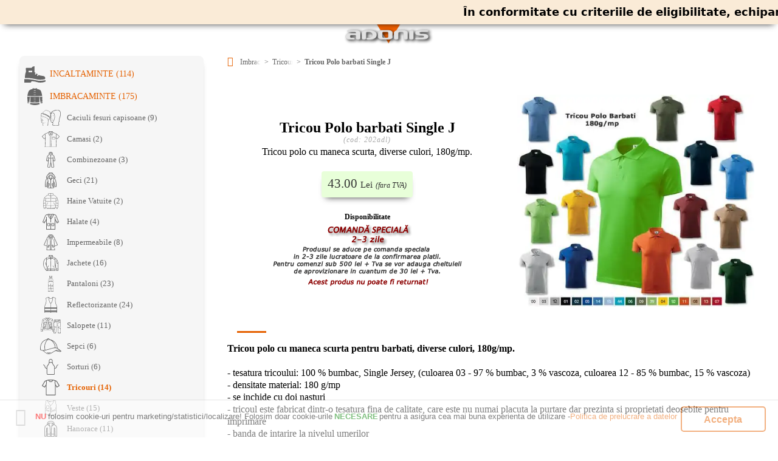

--- FILE ---
content_type: text/html; charset=utf-8
request_url: https://adonisgrup.ro/produse/imbracaminte/tricouri/tricou-polo-barbati-single-j.html
body_size: 15996
content:
<!DOCTYPE html>
<html lang="ro">
<head>  <base href="https://adonisgrup.ro/produse/imbracaminte/tricouri/tricou-polo-barbati-single-j.html" />
  <meta http-equiv="content-type" content="text/html; charset=utf-8" />
  <meta name="keywords" content="tricou, polo, barbati, single, j, tricouri, pique, pentru, mp, este, culori, cu, bumbac, xl, vascoza, tesatura, scurta, maneca, la, diverse, culoarea, vizualizare, umerilor, tricoului, tricoul, tara, si, se, sau, rosucantitatea, regal" />
  <meta name="abstract" content="Tricou Polo barbati Single J are in 2022, cel mai bun pret pe adonisgrup.ro! Tricou polo cu maneca scurta, diverse culori, 180g/mp ofera o protectie ideala in timpul muncii sau orice alta activitate desfasori si are un raport calitate/pret excelent. Intra sa vezi pretul la tricou polo barbati single j" />
  <meta name="author" content="SeoZilla" />
  <meta name="organization" content="ADONIS" />
  <meta name="country" content="RO" />
  <meta name="language" content="ro-RO" />
  <meta name="title" content="Tricou Polo barbati Single J - ADONIS" />
  <meta name="description" content="Cauti tricou polo cu maneca scurta, diverse culori, 180g/mp? Alege tricou polo barbati single j pentru o protectie optima la local de munca!" />
  <title>Tricou Polo barbati Single J</title>
  <script type="text/javascript" src="/media/system/js/mootools.js"></script>
  <link rel="image_src" href="https://adonisgrup.ro/components/com_virtuemart/shop_image/product/Tricou_Polo_barbati_Single_J_573f08d43bb17.jpg" />
  <meta property="og:image" content="https://adonisgrup.ro/components/com_virtuemart/shop_image/product/Tricou_Polo_barbati_Single_J_573f08d43bb17.jpg" />
  <meta name="twitter:image" content="https://adonisgrup.ro/components/com_virtuemart/shop_image/product/Tricou_Polo_barbati_Single_J_573f08d43bb17.jpg" />
  <style>
    #new-gallery-produs {max-width:100%;margin:0 auto}
    #new-figure-produs {display:flex;flex-direction:row-reverse;align-items:center;justify-content:space-between}
    #new-div-produs {width:100%;max-width:600px;height:400px;position:relative}
    #new-div-produs img {width:100%;height:100%;object-fit:contain;position:absolute;top:0;left:0;transition:opacity 0.3s ease}
    #new-div-produs img:hover {transform:scale(1.05)}
    #new-additional-image ol {display:flex;justify-content:center;gap:10px;margin-top:15px}
    .scroll-item-outer {list-style-type:none}
    .scroll-item img {width:60px;height:60px;object-fit:contain;border:1px solid #ddd;padding:2px;border-radius:5px;box-shadow:0 2px 5px rgb(0 0 0 / .1); transition:transform 0.3s, border-color 0.3s;cursor:pointer}
    .scroll-item img:hover {transform:scale(1.2);border-color:#000}
    #new-additional-image ol li:last-child {margin-right:0}
    #denumire-produs {text-align:center;flex:0 100%;max-width:55%;padding-right:1em}
    #new-imagini-echipamente {display:flex;flex-direction:column;justify-content:center;align-items:center;flex:1}
</style>
  <script src="https://adonisgrup.ro/components/com_virtuemart/fetchscript.php?gzip=1&amp;subdir[0]=/themes/default&amp;file[0]=theme.js&amp;subdir[1]=/js&amp;file[1]=sleight.js" type="text/javascript"></script>
  <link href="https://adonisgrup.ro/components/com_virtuemart/fetchscript.php?gzip=1&amp;subdir[0]=/themes/default&amp;file[0]=theme.css" type="text/css" rel="stylesheet" />
<meta charset="utf-8">
<meta name="viewport" content="width=device-width, initial-scale=1.0">
<meta name="referrer" content="origin" />
<meta property="og:locale" content="ro">
<meta property="og:title" content="Tricou Polo barbati Single J">
<meta property="og:type" content="website">
<meta property="og:url" content="https://adonisgrup.ro/produse/imbracaminte/tricouri/tricou-polo-barbati-single-j.html">
<meta property="og:site_name" content="Adonis Grup">
<meta property="og:description" content="Cauti tricou polo cu maneca scurta, diverse culori, 180g/mp? Alege tricou polo barbati single j pentru o protectie optima la local de munca!">
<meta property="og:image" content="https://adonisgrup.ro/images/logo-adonis-echipamente-protectie-lucru.jpg">
<meta name="twitter:card" content="summary">
<meta name="twitter:site" content="@adonisgrup">
<meta name="twitter:title" content="Tricou Polo barbati Single J">
<meta name="twitter:description" content="Cauti tricou polo cu maneca scurta, diverse culori, 180g/mp? Alege tricou polo barbati single j pentru o protectie optima la local de munca!">
<!--<script>function F(a){document.documentElement.classList.add(a)}var A=new Image;A.src="[data-uri]",A.onload=function(){F("avif")},A.onerror=function(){var a=new Image;a.src="[data-uri]",a.onload=function(){F("webp")}};</script>-->
<!--<link rel="stylesheet" type="text/css" href="/templates/gk_eshoptrix_2/css/echipamente-de-protectie.css">-->
<link rel="stylesheet" type="text/css" href="/templates/gk_eshoptrix_2/css/echipamente-de-protectie.min.css">
<link rel="stylesheet" media="screen and (min-width:1920px)" href="/templates/gk_eshoptrix_2/css/min-width1920.css">
<link rel="icon" type="image/png" sizes="16x16" href="https://cdn.adonisgrup.ro/adonis/icon/Icon-16.png">
<link rel="icon" type="image/png" sizes="32x32" href="https://cdn.adonisgrup.ro/adonis/icon/Icon-32.png">
<link rel="icon" type="image/png" sizes="36x36" href="https://cdn.adonisgrup.ro/adonis/icon/Icon-36.png">
<link rel="icon" type="image/png" sizes="48x48" href="https://cdn.adonisgrup.ro/adonis/icon/Icon-48.png">
<link rel="icon" type="image/png" sizes="72x72" href="https://cdn.adonisgrup.ro/adonis/icon/Icon-72.png">
<link rel="icon" type="image/png" sizes="96x96" href="https://cdn.adonisgrup.ro/adonis/icon/Icon-96.png">
<link rel="icon" type="image/png" sizes="144x144" href="https://cdn.adonisgrup.ro/adonis/icon/Icon-144.png">
<link rel="icon" type="image/png" sizes="192x192" href="https://cdn.adonisgrup.ro/adonis/icon/Icon-192.png">
<link rel="apple-touch-icon-precomposed" href="https://cdn.adonisgrup.ro/adonis/icon/adonis_apple-touch-icon-iphone-60x60.png">
<link rel="apple-touch-icon-precomposed" sizes="60x60" href="https://cdn.adonisgrup.ro/adonis/icon/adonis_apple-touch-icon-iphone-60x60.png">
<link rel="apple-touch-icon-precomposed" sizes="76x76" href="https://cdn.adonisgrup.ro/adonis/icon/adonis_apple-touch-icon-ipad-76x76.png">
<link rel="apple-touch-icon-precomposed" sizes="114x114" href="https://cdn.adonisgrup.ro/adonis/icon/adonis_apple-touch-icon-iphone-retina-120x120.png">
<link rel="apple-touch-icon-precomposed" sizes="144x144" href="https://cdn.adonisgrup.ro/adonis/icon/adonis_apple-touch-icon-ipad-retina-152x152.png">
<link rel="apple-touch-icon-precomposed" sizes="167x167" href="https://cdn.adonisgrup.ro/adonis/icon/adonis_apple-touch-icon-ipad-pro-167x167.png">
<link rel="apple-touch-icon-precomposed" sizes="180x180" href="https://cdn.adonisgrup.ro/adonis/img/adonis-apple-icon.png">
<link rel="preload" href="/font/raleway-v13-latin-regular.woff2" as="font" type="font/woff2" crossorigin="anonymous">
<link rel="preload" href="/font/paytone-one-v12-latin-regular.woff2" as="font" type="font/woff2" crossorigin="anonymous">
<!--<link rel="preconnect" href="https://newsletter.adonisgrup.ro/">
<link rel="dns-prefetch" href="https://newsletter.adonisgrup.ro/">-->
<link rel="preconnect" href="https://cdn.adonisgrup.ro/">
<link rel="dns-prefetch" href="https://cdn.adonisgrup.ro/">
<meta name="application-name" content="Echipamente de Protectie la Lucru">
<meta name="msapplication-config" content="/templates/gk_eshoptrix_2/xml/tile.xml">
<meta name="robots" content="index, follow">
<link rel="canonical" href="https://adonisgrup.ro/produse/imbracaminte/tricouri/tricou-polo-barbati-single-j.html">
<link rel="alternate" hreflang="x-default" href="https://adonisgrup.ro/produse/imbracaminte/tricouri/tricou-polo-barbati-single-j.html">
<!--<link rel="alternate" hreflang="ro-RO" href="https://">-->
<link rel="author" href="https://seozilla.ro">
<!--[if IE 6]>
<link href="/css/ie6_css.css" rel="stylesheet" type="text/css" />
<style type="text/css">
img { behavior: url(/css/iepngfix.htc); }
a#logo {
background: none;
filter: progid:DXImageTransform.Microsoft.AlphaImageLoader(src="/templates/gk_eshoptrix_2/images/logo.png", sizingMethod="crop");}
</style>
<![endif]-->
<!--[if IE 7]>
<link href="/css/ie7_css.css" rel="stylesheet" type="text/css" />
<![endif]-->
<script src="/templates/gk_eshoptrix_2/lib/scripts/jQuery.js"></script></head>
	<body id="bg" itemscope itemtype="https://schema.org/WebPage">
<!-- info perioada libere desk -->        
    ﻿<style>.tcontainer{display:flex;align-items:center;width:100%;overflow:hidden;background-color:antiquewhite;height:2.5em;top:0;position:fixed;z-index:99999;box-shadow:0 1vmin 1.5vmin -1vmin rgba(0,0,0,.75)}.ticker-wrap{width:200%;padding-left:100%}@keyframes ticker{0%{transform:translate3d(0,0,0)}100%{transform:translate3d(-100%,0,0)}}.ticker-move{display:inline-block;white-space:nowrap;padding-right:100%;animation-iteration-count:infinite;animation-timing-function:linear;animation-name:ticker;animation-duration:50s}.ticker-move:hover{animation-play-state:paused}.ticker-item{display:inline-block;padding:0 2em;font-size:1.1em;font-family:system-ui;color:black;font-weight:bold}@media only screen and (max-width:480px){.tcontainer{width:95vw;margin-bottom:.5em;position: relative;z-index:0;margin-top:-5%}.ticker-move{animation-timing-function:linear;animation-duration:40s}}</style>
<div class="tcontainer"><div class="ticker-wrap"><div class="ticker-move">
	<div class="ticker-item">În conformitate cu criteriile de eligibilitate, echipamentele noastre de protecție și lucru se adresează exclusiv clienților corporate, nu persoanelor fizice!</div>
	<div class="ticker-item">Sunt destinate strict utilizării profesionale/industriale de către companii, acestea încadrându-se în categoria B2B <em>(„business-to-business”)</em>.</div>
	<div class="ticker-item">Ne cerem scuze pentru orice inconvenient creat și vă mulțumim pentru înțelegere!</div>
  <div class="ticker-item"><span style="color:darkred"><b>De 23 ani suntem alături de clienții noștri business cu prețuri competitive❗</b></span></div>
  <!--<div class="ticker-item">✦ Sună acum la &nbsp;<a href="tel:0724953306">0724.953.306</a> &nbsp;✦</div>-->
</div></div></div><!-- end perioada libere desk -->
<div class="layout">
	<div class="header-adonis">
		<header>
			<div class="container"><div onclick="window.open('/','_top')"><div id='logo-echipamente-de-protectie'><h1>Descopera Tricou Polo barbati Single J</h1><p>Cauti tricou polo cu maneca scurta, diverse culori, 180g/mp? Alege tricou polo barbati single j pentru o protectie optima la local de munca!</p></div></div></div>
		</header>
	</div>
	<div class="stg-adonis">
		<div id="menubar"><nav>		<div class="moduletable_menu">
						
          <div><a title="Incaltaminte de protectie la lucru, pentru barbati si femei" class="mainlevel incaltaminte" href="/produse/incaltaminte.html" >Incaltaminte (114) </a></div>
          <div><a title="Haine de lucru profesionale » pantaloni, salopete barbati" class="mainlevel imbracaminte" href="/produse/imbracaminte.html" >Imbracaminte (175) </a></div>
          <div><a title="Caciuli fesuri capisoane » Protectie cap" class="sublevel caciuli_fesuri_capisoane" href="/produse/imbracaminte/caciuli-fesuri-capisoane.html" >&nbsp;Caciuli fesuri capisoane (9) </a></div>
          <div><a title="Camasi de Lucru pentru protectie optima" class="sublevel camasi" href="/produse/imbracaminte/camasi.html" >&nbsp;Camasi (2) </a></div>
          <div><a title="Combinezoane de lucru » Salopeta combinezon" class="sublevel combinezoane" href="/produse/imbracaminte/combinezoane.html" >&nbsp;Combinezoane (3) </a></div>
          <div><a title="Geci protectie iarna » Jachete de munca si lucru" class="sublevel geci" href="/produse/imbracaminte/geci.html" >&nbsp;Geci (21) </a></div>
          <div><a title="Haine vatuite lucru, protectie termica iarna" class="sublevel haine_vatuite" href="/produse/imbracaminte/haine-vatuite.html" >&nbsp;Haine Vatuite (2) </a></div>
          <div><a title="Halate medicale sau lucru Barbati/Femei la preturi mici" class="sublevel halate" href="/produse/imbracaminte/halate.html" >&nbsp;Halate (4) </a></div>
          <div><a title="Imbracaminte impermeabila: geaca, pantaloni, pelerina" class="sublevel impermeabile" href="/produse/imbracaminte/impermeabile.html" >&nbsp;Impermeabile (8) </a></div>
          <div><a title="Jachete de lucru pentru o protectie optima la locul de munca" class="sublevel jachete" href="/produse/imbracaminte/jachete.html" >&nbsp;Jachete (16) </a></div>
          <div><a title="Pantaloni salopeta barbati. Salopete pantaloni de lucru" class="sublevel pantaloni" href="/produse/imbracaminte/pantaloni.html" >&nbsp;Pantaloni (23) </a></div>
          <div><a title="Haine de munca reflectorizante » Imbracaminte reflectorizanta" class="sublevel reflectorizante" href="/produse/imbracaminte/reflectorizante.html" >&nbsp;Reflectorizante (24) </a></div>
          <div><a title="Salopete de lucru profesionale – Protectie completa in orice mediu" class="sublevel salopete" href="/produse/imbracaminte/salopete.html" >&nbsp;Salopete (11) </a></div>
          <div><a title="Sepci de protectie si lucru" class="sublevel sepci" href="/produse/imbracaminte/sepci.html" >&nbsp;Sepci (6) </a></div>
          <div><a title="Sorturi de protectie. Sorturi industria alimentara" class="sublevel sorturi" href="/produse/imbracaminte/68-sorturi.html" >&nbsp;Sorturi (6) </a></div>
          <div><a title="Tricouri de munca si lucru pentru barbati si femei" class="sublevel tricouri" href="/produse/imbracaminte/tricouri.html" id="active_menu">&nbsp;Tricouri (14) </a></div>
          <div><a title="Veste de Lucru si Protectie" class="sublevel veste" href="/produse/imbracaminte/veste.html" >&nbsp;Veste (15) </a></div>
          <div><a title="Hanorace barbati si dama, polar, fleece » Reduceri" class="sublevel hanorace" href="/produse/imbracaminte/hanorace.html" >&nbsp;Hanorace (11) </a></div>
          <div><a title="Manusi de Protectie la Lucru - Siguranta si durabilitate in fiecare zi" class="mainlevel manusi" href="/produse/manusi.html" >Manusi (87) </a></div>
          <div><a title="Ochelari de protectie la lucru » Ochelari protectie ieftini" class="mainlevel ochelari" href="/produse/ochelari.html" >Ochelari (36) </a></div>
          <div><a title="Echipamente de lucru la inaltime. Hamuri si centuri" class="mainlevel lucru_la_inaltime" href="/produse/lucru-la-inaltime.html" >Lucru la Inaltime (54) </a></div>
          <div><a title="Protectie Respiratorie" class="mainlevel protectie_respiratorie" href="/produse/protectie-respiratorie.html" >Protectie Respiratorie (4) </a></div>
          <div><a title="Echipamente de Protectie la Sudura" class="mainlevel protectie_sudura" href="/produse/protectie-sudura.html" >Protectie Sudura (18) </a></div>
          <div><a title="Echipamente de unica folosinta pentru protectie" class="mainlevel unica_folosinta" href="/produse/unica-folosinta.html" >Unica folosinta (36) </a></div>
          <div><a title="Casti de protectia muncii in constructii pe santier" class="mainlevel casti" href="/produse/casti.html" >Casti (13) </a></div>
          <div><a title="Antifoane urechi interne si externe - Casti antifonice protectie auditiva" class="mainlevel antifoane" href="/produse/antifoane.html" >Antifoane (25) </a></div>
          <div><a title="Viziere protectia ochilor si a fetei. Viziere de protectie" class="mainlevel viziere" href="/produse/viziere.html" >Viziere (7) </a></div>
          <div><a title="Accesorii diverse echipamente protectie" class="mainlevel accesorii" href="/produse/accesorii.html" >Accesorii (1) </a></div>		</div>
	</nav></div>
		<div id="modul-cautare">		<div class="moduletable">
						<div>
<form name="adv_search" method="post" action="/">
<input type="hidden" value="shop.browse" name="page"/>
<input type="hidden" value="com_virtuemart" name="option"/>
<input type="hidden" value="9999" name="Itemid"/>
<label><input type="text" name="keyword1" class="inputbox" placeholder="Ce echipament cauti azi?" id="cautare-echipament"/></label><br/><!--<label><select name="search_category" class="styled_long" id="cautare-categorii-echipamente"><option value="0">Toate categoriile</option><option value=""></option></select></label>--><label><input type="submit" value="cauta" name="search" class="btn-cauta"/></label></form></div>		</div>
	</div><!-- Slider stanga jos -->
		<div class="moduletable">
						<script async>
(function($) {
  "use strict";
  $.fn.sliderResponsive = function(settings) {
    
    var set = $.extend( 
      {
        slidePause: 5000,
        fadeSpeed: 800,
        autoPlay: "on",
        showArrows: "on", 
        hideDots: "off", 
        hoverZoom: "on",
        titleBarTop: "off"
      },
      settings
    ); 
    
    var $slider = $(this);
    var size = $slider.find("> div").length; //number of slides
    var position = 0; // current position of carousal
    var sliderIntervalID; // used to clear autoplay
      
    // Add a Dot for each slide
    $slider.append("<ul></ul>");
    $slider.find("> div").each(function(){
      $slider.find("> ul").append('<li></li>');
    });
      
    // Put .show on the first Slide
    $slider.find("div:first-of-type").addClass("show");
      
    // Put .showLi on the first dot
    $slider.find("li:first-of-type").addClass("showli")

     //fadeout all items except .show
    $slider.find("> div").not(".show").fadeOut();
    
    // If Autoplay is set to 'on' than start it
    if (set.autoPlay === "on") {
        startSlider(); 
    } 
    
    // If showarrows is set to 'on' then don't hide them
    if (set.showArrows === "on") {
        $slider.addClass('showArrows'); 
    }
    
    // If hideDots is set to 'on' then hide them
    if (set.hideDots === "on") {
        $slider.addClass('hideDots'); 
    }
    
    // If hoverZoom is set to 'off' then stop it
    if (set.hoverZoom === "off") {
        $slider.addClass('hoverZoomOff'); 
    }
    
    // If titleBarTop is set to 'on' then move it up
    if (set.titleBarTop === "on") {
        $slider.addClass('titleBarTop'); 
    }

    // function to start auto play
    function startSlider() {
      sliderIntervalID = setInterval(function() {
        nextSlide();
      }, set.slidePause);
    }
    
    // on mouseover stop the autoplay
    $slider.mouseover(function() {
      if (set.autoPlay === "on") {
        clearInterval(sliderIntervalID);
      }
    });
      
    // on mouseout starts the autoplay
    $slider.mouseout(function() {
      if (set.autoPlay === "on") {
        startSlider();
      }
    });

    //on right arrow click
    $slider.find("> .right").click(nextSlide)

    //on left arrow click
    $slider.find("> .left").click(prevSlide);
      
    // Go to next slide
    function nextSlide() {
      position = $slider.find(".show").index() + 1;
      if (position > size - 1) position = 0;
      changeCarousel(position);
    }
    
    // Go to previous slide
    function prevSlide() {
      position = $slider.find(".show").index() - 1;
      if (position < 0) position = size - 1;
      changeCarousel(position);
    }

    //when user clicks slider button
    $slider.find(" > ul > li").click(function() {
      position = $(this).index();
      changeCarousel($(this).index());
    });

    //this changes the image and button selection
    function changeCarousel() {
      $slider.find(".show").removeClass("show").fadeOut();
      $slider
        .find("> div")
        .eq(position)
        .fadeIn(set.fadeSpeed)
        .addClass("show");
      // The Dots
      $slider.find("> ul").find(".showli").removeClass("showli");
      $slider.find("> ul > li").eq(position).addClass("showli");
    }

    return $slider;
  };
})(jQuery);

//////////////////////////////////////////////
// Activate each slider - change options
//////////////////////////////////////////////
jQuery(document).ready(function() {
  jQuery("#slider1").sliderResponsive({
    fadeSpeed: 300,
    autoPlay: "on",
    showArrows: "on",
    hideDots: "on"
  });
  
});
</script>

<div id="banner-stg-jos">
  <div class="slider" id="slider1">

    <div class="bn-incaltaminte-noi" onclick="window.open('/produse/incaltaminte.html','_top')"><span class="titleBar"><p><a href="/produse/incaltaminte.html" title="Modele noi de incaltaminte protectie pentru barbati si femei">Ti-am pregatit modele noi de incaltaminte protectie pentru barbati si femei!</a></p></span></div>
      
	<div class="banner-left-down1" onclick="window.open('/produse/incaltaminte/pantofi/spinney-blue.html','_top')"><span class="titleBar"><p><a href="/produse/incaltaminte/pantofi/spinney-blue.html" title="Pantofi trekking impermeabili Spinney blue de dama sau barbati">Pantofi trekking impermeabili Spinney blue de dama sau barbati</a></p></span></div>

	<div class="banner-left-down2" onclick="window.open('/produse/protectie-respiratorie/semimasti/semimasca-ffp3-honeywell-superone-3207.html','_top')"><span class="titleBar"><p><a href="/produse/protectie-respiratorie/semimasti/semimasca-ffp3-honeywell-superone-3207.html" title="Cea mai buna masca, cu cel mai inalt nivel de protectie - Masti FFP3">Cea mai buna masca, cu cel mai inalt nivel de protectie - Masti FFP3</a></p></span></div>

        <i class="left" class="arrows" style="z-index:2; position:absolute;"><svg viewBox="0 0 100 100"><path d="M 10,50 L 60,100 L 70,90 L 30,50  L 70,10 L 60,0 Z"></path></svg></i>
        <i class="right" class="arrows" style="z-index:2; position:absolute;"><svg viewBox="0 0 100 100"><path d="M 10,50 L 60,100 L 70,90 L 30,50  L 70,10 L 60,0 Z" transform="translate(100, 100) rotate(180) "></path></svg></i>
 </div>
</div>		</div>
			<!--<div id="noutati-email"><span>Află noutățile!</span>		<div class="moduletable">
						<div class="subscribe-embedded-form"><form action="https://newsletter.adonisgrup.ro/lists/5a16be4513b6c/embedded-form-subscribe-captcha" method="POST" class="form-validate-jqueryz"><div class="embedded-div"><label for="nume-abonat">Nume si prenume:</label><input id="nume-abonat" placeholder="nume:" value="" type="text" name="NAME" class="validate[required,custom[onlyLetter],length[0,100]] form-abonare" required></div><div class="embedded-div"><label for="email-abonat">Email:</label><input id="email-abonat" placeholder="email:" value="" type="text" name="EMAIL" class="validate[required,custom[email]] form-abonare required email" required></div><div class="form-group control-checkboxes" id="gdpr"><label><input type="checkbox" id="GDPR[]" name="GDPR[]" value="GDPR" class="styled" onchange="this.setCustomValidity(validity.valueMissing ? 'Va rugam sa bifati ca acceptati prelucrarea datelor cu caracter personal! In caz contrar, nu va puteti abona.' : '');" required>Confirm ca am citit <a href="/date-personale.html" target="_blank" title="Politica de prelucrare a datelor cu caracter">politica de prelucrare a datelor</a> si sunt de acord cu prelucrarea datelor mele cu caracter personal.</label></div><div class="form-button"> <button id="buton-abonare" class="btn btn-primary">Abonare</button></div></form></div><script src="https://newsletter.adonisgrup.ro/assets/js/plugins/forms/validation/validate.min.js" integrity="sha256-fq24Khp4KPKS8X1UsujPk7MKZwiOtwj+gn8HS0L0sFQ= sha384-6jOF5Oj897wP9wzqodc9PkzNSM638RsAUN4aDlp4zfMWT4XXsGQehUsRjdgy6Ykd sha512-7i0xxlGvFtfGTSOB4xKDQl4RbR7UXH8kwHlSM59OlnUfiTeyQKx6HZ8vBvBUa80g1BM3N5PJvIYCPcZNZyoZfw==" crossorigin="anonymous" async></script><script>$.noConflict();jQuery(document).ready(function($){$(".subscribe-embedded-form form").validate({rules:{EMAIL:{required:true,email:true,remote:"https://newsletter.adonisgrup.ro/lists/5a16be4513b6c/check-email"}}});});</script>		</div>
	</div>-->	</div>
	<div class="continut-adonis" id="content"><div id="vmMainPage">

<div itemscope itemtype="https://schema.org/Product">
<!--<span class="itemprop" itemprop="sku"></span>-->
<span class="itemprop" itemprop="name">Tricou Polo barbati Single J</span>
<span class="itemprop" itemprop="description">Cauti tricou polo cu maneca scurta, diverse culori, 180g/mp? Alege tricou polo barbati single j pentru o protectie optima la local de munca!</span>
<span class="itemprop" itemprop="image">https://adonisgrup.ro/components/com_virtuemart/shop_image/product/Tricou_Polo_barbati_Single_J_573f08d43bb17.jpg</span>
<span class="itemprop"><g:additional_image_link>https://adonisgrup.ro/components/com_virtuemart/shop_image/product/resized/Tricou_Polo_barbati_Single_J_573f08d4352ab_110x110.jpg</g:additional_image_link></span>
<span class="itemprop" itemprop="category">Tricouri</span>

<span class="itemprop" itemprop="category"><g:google_product_category>Business &amp; Industrial > Work Safety Protective Gear</g:google_product_category></span>
<ol id="breadcrumb" class="collapsed" itemscope itemtype="https://schema.org/BreadcrumbList">
<li itemprop="itemListElement" itemscope itemtype="https://schema.org/ListItem"><a href="/" title="echipamente de protectie" itemprop="item"><i class="fa fa-home" itemprop="name"><span>adonis</span></i></a><meta itemprop="position" content="1" /></li>
<li itemprop="itemListElement" itemscope itemtype="https://schema.org/ListItem"><a href="https://adonisgrup.ro/produse/imbracaminte.html" title="Imbracaminte" itemprop="item"><span itemprop="name">Imbracaminte</span></a><meta itemprop="position" content="2" /></li>
    
<li itemprop="itemListElement" itemscope itemtype="https://schema.org/ListItem"><a href="https://adonisgrup.ro/produse/imbracaminte/tricouri.html" title="Tricouri" itemprop="item"><span itemprop="name">Tricouri</span></a><meta itemprop="position" content="3" /></li>
    
<li itemprop="itemListElement" itemscope itemtype="https://schema.org/ListItem"><span itemprop="name">Tricou Polo barbati Single J</span><meta itemprop="position" content="4" /></li>
    
</ol>

    


    <!-- Cod pentru versiunea desktop -->


<!-- Începem secțiunea de galerie -->
<div id="new-gallery-produs" class="new-gallery">
    <div id="new-figure-produs" class="new-item new-pg-produs">

        <!-- Galeria de imagini -->
        <div id="new-imagini-echipamente">
            <div id="new-div-produs" class="new-img-wrap" itemprop="image">
                <img id="new-current-image" src="https://adonisgrup.ro/components/com_virtuemart/shop_image/product/Tricou_Polo_barbati_Single_J_573f08d43bb17.webp" title="Tricou Polo barbati Single J" alt="Cauti tricou polo cu maneca scurta?" width="auto" height="100%" class="responsive-image" />
            </div>

            <!-- Miniaturile suplimentare -->
            <div id="new-additional-image">
                <ol>
                                                        </ol>
            </div>
        </div>
        <!-- Galeria de imagini s-a încheiat -->

<script>
jQuery(document).ready(function($) {
    var mainImage = $('#new-current-image');  // Preia imaginea principală

    // La hover pe miniatură, schimbă imaginea principală
    $('#new-additional-image ol img').hover(function() {
        var hoverImageUrl = $(this).attr('src');  // Preia sursa imaginii miniatură
        mainImage.attr('src', hoverImageUrl);  // Schimbă imaginea principală la hover
    }, function() {
        // La mouseout, revine la imaginea originală
        mainImage.attr('src', mainImage.data('original-src'));  // Revine la imaginea principală
    });

    // Salvează sursa originală a imaginii principale pentru a reveni la ea
    mainImage.data('original-src', mainImage.attr('src'));
});
</script>


<div id="denumire-produs" class="caption" itemprop="offers" itemscope itemtype="https://schema.org/Offer">
<link itemprop="url" href="https://adonisgrup.ro/produse/imbracaminte/tricouri/tricou-polo-barbati-single-j.html" />

<div id="desc_echipament">
    <p>Cauti tricou polo cu maneca scurta, diverse culori, 180g/mp? Alege tricou polo barbati single j pentru o protectie optima la local de munca!</p>

    <!-- Afișăm prima propoziție din $product_abstract -->
    <p>
        Tricou Polo barbati Single J are in 2022, cel mai bun pret pe adonisgrup.
    </p>

    <!-- Verificăm dacă există un al treilea element în array-ul rezultat din explode() -->
    <p>
        Intra sa vezi pretul la tricou polo barbati single j, verifică și lista de echipamente de mai jos, că poate ți se potrivește ceva:    </p>

    <!-- Afișăm o listă de keyword-uri extrase din $product_metakey -->
    <ol><li>tricou;</li><li>polo;</li><li>barbati;</li><li>single;</li><li>j;</li><li>tricouri;</li><li>pique;</li><li>pentru;</li><li>mp;</li><li>este;</li><li>culori;</li><li>cu;</li><li>bumbac;</li><li>xl;</li><li>vascoza;</li><li>tesatura;</li><li>scurta;</li><li>maneca;</li><li>la;</li><li>diverse;</li><li>culoarea;</li><li>vizualizare;</li><li>umerilor;</li><li>tricoului;</li><li>tricoul;</li><li>tara;</li><li>si;</li><li>se;</li><li>sau;</li><li>rosucantitatea;</li><li>regal;</li></ol></div>


<h2><span itemprop="name"><strong>Tricou Polo barbati Single J</strong></span><span id="nume-produs"> - Siguranță Maximă</span></h2>

<span id="cod-produs"><em>(cod: <span itemprop="sku">202adl</span>)</em></span><p>Tricou polo cu maneca scurta, diverse culori, 180g/mp.</p><div class="pret">


    <div class="val-pret">
        <span itemprop="price">
            43.00</span> <span id="currency">Lei</span> <meta property="product:price:amount" content="43.00">        </span>
        <em>(fara TVA)</em>    </div>
    <meta itemprop="priceCurrency" content="RON" />
    <meta property="product:price:currency" content="RON" />
</div> <meta itemprop="description" content="Cauti tricou polo cu maneca scurta, diverse culori, 180g/mp? Alege tricou polo barbati single j pentru o protectie optima la local de munca!"> 

	<div id='stoc'><span class='livrare'>Disponibilitate</span><span id='text-livrare'><img src="https://adonisgrup.ro/components/com_virtuemart/themes/default/images/availability/comanda-speciala-2-3zile.gif" alt="disponibilitate echipament" title="imagine disponibilitate echipament" width="auto" height="auto" decoding="async" loading="lazy"></span></div>
<!--<meta itemprop="availability" content="https://schema.org/LimitedAvailability" />-->

<span class='itemprop'><link itemprop='availability' href='https://schema.org/PreOrder' />PreOrder</span><meta property='product:availability' content='PreOrder'>
<meta property="product:condition" content="new"><meta itemprop="itemCondition" content="https://schema.org/NewCondition" /><span class="itemprop">New</span> <meta itemprop="priceValidUntil" content="2026-02-18 " />
	<div itemprop="seller" itemtype="https://schema.org/Organization" itemscope>
          <meta itemprop="name" content="ADONIS" />
			<meta itemprop="logo" content="https://cdn.adonisgrup.ro/adonis/icon/Icon-96.png" />
		<div itemprop="contactPoint" itemscope itemtype="https://schema.org/ContactPoint">
			<meta itemprop="telephone" content="0724953306" />
		</div>
        </div>
	</div>
    </div>
</div>
	
<hr id="hr">

<div class="meta_product">
	<div itemprop="aggregateRating" itemtype="https://schema.org/AggregateRating" itemscope>
        <meta itemprop="reviewCount" content="54" />
        <meta itemprop="ratingValue" content="4.34" />
      </div>
      <div itemprop="review" itemtype="https://schema.org/Review" itemscope>
		<span itemprop="name">Tricou polo barbati single j</span>
        <div itemprop="author" itemtype="https://schema.org/Person" itemscope>
          <meta itemprop="name" content="SeoZilla" />
        </div>
        <div itemprop="reviewRating" itemtype="https://schema.org/Rating" itemscope>
          <meta itemprop="ratingValue" content="5" />
          <meta itemprop="bestRating" content="5" />
        </div>
      </div>
      <!--<meta itemprop="sku" content="" />-->
      <div itemprop="brand" itemscope itemtype="https://schema.org/Brand">
	  <meta itemprop="name" content="Adonis" /><meta property="product:brand" content="Adonis">      </div>
	<div itemprop="additionalProperty" itemscope itemtype="https://schema.org/PropertyValue">
    <span itemprop="propertyID" content="202adl"></span>
    <meta itemprop="value" content="Tricouri"></meta>
	</div>
</div>

<div id="descriere-produs"><strong>Tricou polo cu maneca scurta pentru barbati, diverse culori, 180g/mp.</strong><br /><br /> - tesatura tricoului: 100 % bumbac, Single Jersey, (culoarea 03 - 97 % bumbac, 3 % vascoza, culoarea 12 - 85 % bumbac, 15 % vascoza)<br /> - densitate material: 180 g/mp<br /> - se inchide cu doi nasturi<br /> - tricoul este fabricat dintr-o tesatura fina de calitate, care este nu numai placuta la purtare dar prezinta si proprietati deosebite pentru imprimare<br /> - banda de intarire la nivelul umerilor<br /> - ambalare tricou: individual, 50 buc/bax<br /> - marimi tricou: S, M, L, XL, 2XL <br /> - tara de origine: Cehia<br />- culori disponibile:<br /> <img alt="culori Tricou Polo barbati Single J" src="/images/tricouri/culori-tricou-polo-barbati-singlej.png" height="23" width="561" /><br /><br /> <img alt="marimi Tricou Polo barbati Single J" src="/images/tricouri/tricou-polo-barbati-singlej.png" height="169" width="280" /><br /><br /> <span id="comanda-minima">Cantitatea minima pentru comanda este de 10 tricouri sau multiplu de 10 tricouri</span></div><div class="product_seo_desc"></div>	
<div class="hours openstatus">
    <div id="contact-rapid">
	<h3>Ai intrebari despre <em>"Tricou Polo barbati Single J"</em> ?</h3>
<ul>
	<li><a href="tel:+40724953306" title="Suna acum pentru Tricou Polo barbati Single J!" rel="nofollow" class="btn-phone"><strong>0724.953.306</strong></a></li>

	<li><a href="https://api.whatsapp.com/send?phone=40724953306&text=Info%20produs%20&raquo;%20*Tricou Polo barbati Single J*%20_(202adl)_" title="Ai intrebari despre Tricou Polo barbati Single J? Intreaba-ne pe WhatsApp!" rel="noopener noreferrer nofollow" target="_blank" class="btn-whatsapp hideweb"><strong>WhatsApp</strong></a></li>
</ul>
	</div>
</div>
<div class="closed openstatus" style="display:none"></div>

<style>.hours{display:none}</style>
<script>
var Now = new Date();
var CurrentDay = Now.getDay();
// opening time - 24 hours so 9:30am is 9, 30
var OpeningTime = new Date(Now.getFullYear(), Now.getMonth(), Now.getDate(), 9, 00);
// closing time - 24 hours so 5:30pm is 17, 30
var ClosingTime = new Date(Now.getFullYear(), Now.getMonth(), Now.getDate(), 17, 00);
var Open = (Now.getTime() > OpeningTime.getTime() && Now.getTime() < ClosingTime.getTime())
// days 0.sun 1.mon 2.tues 3.wed 4.thur 5.fri 6.sat 
// CurrentDay !== 0 && the # is the day to eclude, so if I want to be closed on Sat6, Sun0, Wed3
// CurrentDay !== 6 && CurrentDay !== 0 && CurrentDay !== 3 && Open
if (CurrentDay != 0 && CurrentDay != 6 && Open) {
    jQuery('.openstatus').css("display","block");
}
</script>

<div class="tab_container"> <input id="tab1" type="radio" name="tabs" checked> <label for="tab1"><i class="fa fa-info-circle"></i><span>COMANDA</span></label><input id="tab2" type="radio" name="tabs"> <label for="tab2"><i class="fa fa-credit-card"></i><span>PLATA</span></label><input id="tab3" type="radio" name="tabs"> <label for="tab3"><i class="fa fa-truck"></i><span>LIVRARE</span></label><input id="tab4" type="radio" name="tabs"> <label for="tab4"><i class="fa fa-refresh"></i><span>SCHIMB/RETUR</span></label><input id="tab5" type="radio" name="tabs"> <label for="tab5"><i class="fa fa-envelope-o"></i><span>INFO/SUPORT</span></label>
	<section id="content1" class="tab-content"><!--<span class="fberrorbox">COMANDA MINIMA TOTALA: <b>300 lei + Tva</b></span>-->
        
<div style="display:block;text-align:center;font-size:110%;margin-bottom:1em"><b>Program de lucru: <span style="color:black">Luni-Vineri 09.00 - 17.00</span></b></div>
<div style="display:block;text-align:left">- comanda se trimite prin email la <strong><!-- abc@def -->office<span class="spamprotection">adonis</span>@adonis<!-- @abc.ro -->grup.ro</strong> si va contine toate datele dvs. de facturare, produsele si marimile solicitate; <br/>- in cazul in care adresa de livrare difera de sediul social, aceasta se va specifica in comanda; <br/>- in cel mai scurt timp de la receptia comenzii dvs., veti fi contactat prin email sau telefonic pentru confirmarea stocului sau vi se va comunica termenul ulterior la care produsele pot fi disponibile sau livrate;</div></section>

<section id="content2" class="tab-content">
	<h4>Afla cum poti achita <em>tricou</em></h4>
	<p>- plata produselor se face dupa caz, prin numerar la livrare sau OP in avans;
		<br/>- pentru efectuarea platii cu OP, va trimitem anticipat factura sau factura proforma;
		<br/>- imediat dupa ce confirmati plata, vom dispune livrarea comenzii;
		<br/>- in cazul in care ati mai cumparat de la noi si sunteti deja clientul nostru, putem stabili o colaborare in baza unui contract pentru plata la termen cu OP;
		<br/>- scadenta se stabileste in functie de frecventa comenzilor, dar nu poate fi mai mare de 30 zile.</p>
</section>
<section id="content3" class="tab-content">
	<h4>Livrare Gratuita la toata gama de Tricouri in Bucuresti si Ilfov!</h4>
	<p>- in Bucuresti: intre 6 si 48 ore, dupa efectuarea platii;
		<br/>- in tara: intre 2 si 3 zile, dupa efectuarea platii;
		<br/>- in cazul in care produsele sunt deja pe stoc sau sunt confirmate, ele pot fi disponibile imediat pentru ridicare de la sediul nostru;
		<br/>- echipamentele pot fi ridicate de la sediul nostru, pot fi expediate prin curier rapid <em>(plata la destinatie)</em> sau pot fi livrate de agentul nostru <em>(cost suplimentar 15 lei + Tva);</em>
		<br/>- pentru comenzi din alte localitati, cheltuielile de transport si/sau ramburs vor fi suportate de catre client;</p>
</section>
<section id="content4" class="tab-content">
	<h4>Poti schimba/returna <em>
     barbati    </em> in 14 zile!</h4>
	<p>- produsele se pot schimba/returna in 10 zile de la receptionarea acestora;
		<br/>- produsele returnate trebuie sa fie in aceeasi stare in care au fost livrate, sa nu fie deteriorate, sa nu contina urme de utilizare, sa fie returnate numai in ambalajul original si fara insemnari sau alte modificari aduse ambalajului;
		<br/>- cheltuielile de schimb/retur vor fi suportate de client, iar rambursarea contravalorii produselor se va face in cel mult 30 de zile de la retur, in cont bancar;
		<br/>- suma inapoiata cat si conditiile de returnare nu includ cheltuielile de transport;
		<br/>- daca produsele returnate sunt intr-o stare in care nu mai pot fi vandute ca si noi, ne rezervam dreptul de a solicita o taxa pentru a acoperi diferenta de pret rezultata din vanzarea produselor ca second-hand sau, la optiunea clientului, vom reexpedia produsele pe cheltuiala acestuia;
		<br/>- daca vi s-au livrat alte produse decat cele comandate, va rugam sa semnalati cat mai curand acest lucru pentru a returna produsele si a fi inlocuite cu cele corecte.Toate costurile de retur si transport ale produselor corecte vor fi suportate de ADONIS GRUP.</p>
</section>
<section id="content5" class="tab-content">
	<div class="fberrorbox2"><strong>NU SE POT RETURNA URMATOARELE CATEGORII DE PRODUSE:</strong>
		<br/>- produse care prezinta modificari fizice, lovituri, zgarieturi, socuri, urme de utilizare etc.;
		<br/>- produse fara ambalajul original sau ce contin insemnari sau alte modificari aduse ambalajului;
		<br/>- produse aduse pe comenzi speciale;</div>
	<p>Va stam la dispozitie pentru orice situatie aparuta in relatia dumneavoastra cu ADONIS GRUP.
		<br/>
		<br/>Posibilele situatii aparute pre si post vanzare vor fi tratate cu maxima atentie si seriozitate:
		<br/>- informatii si detalii suplimentare despre produse;
		<br/>- alegerea produselor in functie de necesitatile dumneavoastra;
		<br/>- oferta personalizata (pentru comenzi cu valoare de peste 5000 lei);
		<br/>- produse livrate incomplet sau incorect;
		<br/>- livrari intarziate;</p>
	<div class="fbgreybox">Pentru situatiile mai sus mentionate ne puteti contacta la:
		<br/>mobil: <a href="tel:0724953306" rel="nofollow">0724.953.306</a>
		<br/>email:
		<!-- abc@def -->office<span class="spamprotection">adonis</span>@adonis
		<!-- @abc.ro -->grup.ro
		<br/><strong>Luni-Vineri 09.00 - 17.00</strong></div>
</section>
</div>

<div id="produse-corelate">
    <span>Produse corelate</span>
    <ol id="echipamente-corelate">
<li><a title="Tricou alb bumbac" href="/produse/imbracaminte/tricouri/tricou-alb-bumbac.html"><strong>Tricou alb bumbac</strong></a><br /><a title="Tricou alb bumbac" href="/produse/imbracaminte/tricouri/tricou-alb-bumbac.html"><img src="https://adonisgrup.ro/components/com_virtuemart/shop_image/product/resized/Tricou_alb_bumbac_5073fd3fcc5fd_110x110.webp"  alt="Tricou alb bumbac" title="Tricou alb bumbac"  height="200" width="200" /><li><a title="Tricou 4Tech" href="/produse/imbracaminte/tricouri/tricou-4tech.html"><strong>Tricou 4Tech</strong></a><br /><a title="Tricou 4Tech" href="/produse/imbracaminte/tricouri/tricou-4tech.html"><img src="https://adonisgrup.ro/components/com_virtuemart/shop_image/product/resized/Tricou_4Tech_565441378d8de_110x110.webp"  alt="Tricou 4Tech" title="Tricou 4Tech"  height="200" width="200" /></ol></div>

<div style="clear:both"></div>

<div id="bara-navigare-produse">
                        <a title="vezi si tricou polo barbati single j" class="previous_page" href="/produse/imbracaminte/pantaloni/pantaloni-lucru-cool-trend.html" rel="prerender">
                Pantaloni lucru Cool Trend            </a>
                            <a title="vezi si tricou polo barbati single j" class="next_page" href="/produse/manusi/60-unica-folosinta/manusi-risc-ridicat-microflex.html" rel="prerender">
                Manusi risc ridicat Microflex            </a>
            </div>

</div></div>

<script>
    // Selectam lista ordonata cu id-ul "echipamente-corelate"
    const list = document.getElementById('echipamente-corelate');

    // Verificam daca lista exista
    if (list) {
        // Selectam toate link-urile din aceasta lista
        const links = list.getElementsByTagName('a');

        // Parcurgem fiecare link si adaugam atributul rel="prerender"
        for (let i = 0; i < links.length; i++) {
            links[i].setAttribute('rel', 'prerender');
        }
    }
</script>

<div id="statusBox" style="text-align:center;display:none;visibility:hidden;"></div></div>
</div>
	<!--<div class="modul-jos-adonis"></div>-->
    <div class="modul-jos-adonis">
    </div></div>
  <footer class="flex-rw">
	<div class="img-top-footer"></div>
<!-- Copyright Echipamente de Protectie | Echipamente de Lucru -->
<div class="footer-lista-linkuri" id="meniu-footer"><ul><li><a href="/produse.html" title="Echipamente de protectie la lucru - Produse">Produse</a></li><li><a href="/produse/incaltaminte.html#cls-std-incaltaminte-protectie-lucru" title="Clase de protectie si standarde de siguranta pentru incaltamintea de protectie si lucru">Norme incaltaminte protectie</a></li><li><a href="/contact.html" title="Datele de contact ale alora cu #echipamentedeprotectie"><span>Contact</span></a></li></ul></div> <div class="footer-social-section flex-rw"> <span class="footer-social-overlap footer-social-connect"> CONECTEAZA-TE <span class="footer-social-small">cu</span> NOI </span> <span class="footer-social-overlap footer-social-icons-wrapper"> <a href="https://www.facebook.com/echipamentedeprotectie/" rel="nofollow noopener noreferrer" class="generic-anchor" target="_blank" title="Facebook ADONIS" itemprop="significantLink"><i class="fa fa-facebook"></i></a> <a href="https://twitter.com/adonisgrup" rel="nofollow noopener noreferrer" class="generic-anchor" target="_blank" title="Twitter ADONIS" itemprop="significantLink"><i class="fa fa-twitter"></i></a> <a href="https://www.instagram.com/adonisgrup.ro/" rel="nofollow noopener noreferrer" class="generic-anchor" target="_blank" title="Instagram ADONIS" itemprop="significantLink"><i class="fa fa-instagram"></i></a> <a href="https://api.whatsapp.com/send?phone=40724953306" rel="noopener noreferrer" class="generic-anchor" target="_blank" title="Contacteaza-ne pe Whatsapp" itemprop="significantLink"><i class="fa fa-whatsapp"></i></a></span></div>
<div class="footer-bottom-section flex-rw">
    <div id="anpc1"><a href="https://anpc.ro/ce-este-sal/" rel="nofollow noreferrer" target="_blank" title="Soluționarea Alternativă a Litigiilor">
        <picture><source srcset="https://cdn.adonisgrup.ro/adonis/img/anpc.avif" type="image/avif"><source srcset="https://cdn.adonisgrup.ro/adonis/img/anpc.png" type="image/png"><img width="150" height="37" src="https://cdn.adonisgrup.ro/adonis/img/anpc.png" alt="Soluționarea Alternativă a Litigiilor" loading="lazy" decoding="async"></picture></a>
    </div>
	<div class="footer-bottom-wrapper"><i class="fa fa-copyright" role="copyright" aria-hidden="true"></i> 2003-2026 ADONIS GRUP - <address class="footer-address" role="company address" aria-hidden="true">Bucuresti</address><!--<span class="footer-bottom-rights"> - Echipamente de Protectie</span>--><br/><div id="powered"><span>powered by</span> <a href="https://bit.ly/seozilla" title="Agentie servicii optimizare SEO">🆂🅴🅾🆉🅸🅻🅻🅰</a></div></div>
    <div id="anpc2"><a href="https://ec.europa.eu/consumers/odr/main/index.cfm?event=main.home2.show&amp;lng=RO" rel="nofollow noreferrer" target="_blank" title="Soluționarea online a litigiilor"><picture><source srcset="https://cdn.adonisgrup.ro/adonis/img/anpc2.avif" type="image/avif"><source srcset="https://cdn.adonisgrup.ro/adonis/img/anpc2.png" type="image/png"><img width="150" height="37" src="https://cdn.adonisgrup.ro/adonis/img/anpc2.png" alt="Soluționarea online a litigiilor" loading="lazy" decoding="async"></picture></a></div>
</div>
<button onclick="topFunction()" id="myBtn" title="Go to top"><i class="fa fa-angle-up fa-lg"></i></button> 
<script>window.onscroll=function(){scrollFunction()};function scrollFunction(){if(document.body.scrollTop>150||document.documentElement.scrollTop>150){document.getElementById("myBtn").style.display="block";}else{document.getElementById("myBtn").style.display="none";}} function topFunction(){document.body.scrollTop=0;document.documentElement.scrollTop=0;}</script>
<!--<div id="masina-promo" style="cursor:pointer" title="Cauti cel mai ieftin RCA?" onClick="window.open('https://tiny.cc/cel-mai-ieftin-rca-online','_blank')"></div>-->
<script type = "application/ld+json" > {
	"@context": "https://schema.org/",
	"@type": "LocalBusiness",
	"@id" : "https://adonisgrup.ro/",
	"name": "ADONIS GRUP",
	"hasMap": "https://maps.google.com/maps?cid=13831885171450379944",
	"logo": "https://adonisgrup.ro/images/logo-adonis-echipamente-protectie-lucru.jpg",
	"priceRange": "RON3 - RON500",
  	"description" : "Catalog echipamente de protectie❗Alege un echipament de protectia muncii pentru santier, constructii, medical ⭐ Echipamente de lucru firme Bucuresti",
	"openingHours": "Mo,Tu,We,Th,Fr 09:00-17:00",
	"interactionStatistic": [
    {
      "@type": "InteractionCounter",
      "interactionType": "https://schema.org/LikeAction",
      "userInteractionCount": 1170
    },
    {
      "@type": "InteractionCounter",
      "interactionType": "https://schema.org/FollowAction",
      "userInteractionCount": 145098
    }
  ],
	"address": {
		"@type": "PostalAddress",
		"streetAddress": "Intrarea Monahului 1",
		"addressLocality": "Bucuresti",
		"addressRegion": "Sector 2",
		"postalCode": "020758"
	},
	"telephone": "0724953306",
	"url" : "https://adonisgrup.ro/",
	"image": "https://adonisgrup.ro/images/logo-adonis-echipamente-protectie-lucru.jpg",
	"sameAs" : [ "https://www.facebook.com/echipamentedeprotectie/",
    "https://twitter.com/adonisgrup",
    "https://www.instagram.com/adonisgrup.ro/"],
    "aggregateRating": {
    "@type": "AggregateRating",
    "ratingValue": "98",
    "bestRating": "100",
    "reviewCount": "20"
  }
} 
</script>
<script>function init(){for(var t=document.getElementsByTagName("img"),e=0;e<t.length;e++)t[e].getAttribute("data-src")&&t[e].setAttribute("src",t[e].getAttribute("data-src"))}window.onload=init;</script>
<script>
/* 1 CSS File */
var giftofspeed2 = document.createElement('link');
giftofspeed2.rel = 'stylesheet';
giftofspeed2.href = '/templates/gk_eshoptrix_2/css/font-awesome.min.css';
giftofspeed2.type = 'text/css';
var godefer2 = document.getElementsByTagName('link')[0];
godefer2.parentNode.insertBefore(giftofspeed2, godefer2);
/* 2 CSS File */
var giftofspeed2 = document.createElement('link');
giftofspeed2.rel = 'stylesheet';
giftofspeed2.href = '/templates/gk_eshoptrix_2/css/cookie.css';
giftofspeed2.type = 'text/css';
var godefer2 = document.getElementsByTagName('link')[0];
godefer2.parentNode.insertBefore(giftofspeed2, godefer2);
/* 3 CSS File */
    /*
var giftofspeed2 = document.createElement('link');
giftofspeed2.rel = 'stylesheet';
giftofspeed2.href = '/templates/gk_eshoptrix_2/css/newsletter.css';
giftofspeed2.type = 'text/css';
var godefer2 = document.getElementsByTagName('link')[0];
godefer2.parentNode.insertBefore(giftofspeed2, godefer2);
    */
/* 4 CSS File */
var giftofspeed2 = document.createElement('link');
giftofspeed2.rel = 'stylesheet';
giftofspeed2.href = '/templates/gk_eshoptrix_2/css/fonts.css';
giftofspeed2.type = 'text/css';
var godefer2 = document.getElementsByTagName('link')[0];
godefer2.parentNode.insertBefore(giftofspeed2, godefer2);
</script>
<noscript>
<link rel="stylesheet" type="text/css" href="/templates/gk_eshoptrix_2/css/font-awesome.min.css" />
<link rel="stylesheet" type="text/css" href="/templates/gk_eshoptrix_2/css/cookie.css"/>
<link rel="preload" as="style" href="/templates/gk_eshoptrix_2/css/fonts.css">
<!-- <link rel="stylesheet" type="text/css" href="/templates/gk_eshoptrix_2/css/echipamente-de-protectie.css" /> -->
<!-- <link rel="stylesheet" href="/css/newsletter.css"> -->
</noscript>
<script src="/templates/gk_eshoptrix_2/lib/scripts/cookie.js" defer></script><script>window.addEventListener("load",function(){window.cookieconsent.initialise({"palette":{"popup":{"background":"#fff","text":"#000"},"button":{"background":"transparent","text":"#e56100","border":"#e56100"}},"showLink":false,"content":{"message":"<span>NU</span> folosim cookie-uri pentru marketing/statistici/localizare! Folosim doar cookie-urile <span>NECESARE</span> pentru a asigura cea mai buna experienta de utilizare - <a href='/date-personale.html' target='_top' title='Politica de prelucrare a datelor'>Politica de prelucrare a datelor</a>","dismiss":"Accepta"}})});</script>
<script>
var message="NoRightClicking";
function defeatIE() {if (document.all) {(message);return false;}}
function defeatNS(e) {if 
(document.layers||(document.getElementById&&!document.all)) {
if (e.which==2||e.which==3) {(message);return false;}}}
if (document.layers) 
{document.captureEvents(Event.MOUSEDOWN);document.onmousedown=defeatNS;}
else{document.onmouseup=defeatNS;document.oncontextmenu=defeatIE;}
document.oncontextmenu=new Function("return false")
</script>
<script defer src="/templates/gk_eshoptrix_2/lib/scripts/jquery.rwdImageMaps.js"></script>
<script>jQuery(document).ready(function(e){jQuery('img[usemap]').rwdImageMaps();});</script>
<script defer>
  !function(f,b,e,v,n,t,s)
  {if(f.fbq)return;n=f.fbq=function(){n.callMethod?
  n.callMethod.apply(n,arguments):n.queue.push(arguments)};
  if(!f._fbq)f._fbq=n;n.push=n;n.loaded=!0;n.version='2.0';
  n.queue=[];t=b.createElement(e);t.async=!0;
  t.src=v;s=b.getElementsByTagName(e)[0];
  s.parentNode.insertBefore(t,s)}(window, document,'script',
  'https://connect.facebook.net/en_US/fbevents.js');
  fbq('init', '185604946487663');fbq('init', '2845799188989499');
  fbq('track', 'PageView');
</script>
<noscript><img height="1" width="1" style="display:none"
  src="https://www.facebook.com/tr?id=185604946487663&ev=PageView&noscript=1"
/><img height="1" width="1" style="display:none"
  src="https://www.facebook.com/tr?id=2845799188989499&ev=PageView&noscript=1"
/></noscript>

<script defer src="https://www.googletagmanager.com/gtag/js?id=G-66HE7QY1NT"></script>
<script>window.dataLayer = window.dataLayer || [];function gtag(){dataLayer.push(arguments);}gtag('js', new Date());gtag('config', 'G-66HE7QY1NT');</script>

<!-- Google Tag Manager -->
<script defer>(function(w,d,s,l,i){w[l]=w[l]||[];w[l].push({'gtm.start':
new Date().getTime(),event:'gtm.js'});var f=d.getElementsByTagName(s)[0],
j=d.createElement(s),dl=l!='dataLayer'?'&l='+l:'';j.async=true;j.src=
'https://www.googletagmanager.com/gtm.js?id='+i+dl;f.parentNode.insertBefore(j,f);
})(window,document,'script','dataLayer','GTM-TVF6P43');</script>
<!-- End Google Tag Manager -->
<!-- Google Tag Manager (noscript) -->
<noscript><iframe src="https://www.googletagmanager.com/ns.html?id=GTM-TVF6P43"
height="0" width="0" style="display:none;visibility:hidden"></iframe></noscript>
<!-- End Google Tag Manager (noscript) -->

<script>
jQuery.event.special.touchstart = {
    setup: function( _, ns, handle ) {
        this.addEventListener("touchstart", handle, { passive: !ns.includes("noPreventDefault") });
    }
};
jQuery.event.special.touchmove = {
    setup: function( _, ns, handle ) {
        this.addEventListener("touchmove", handle, { passive: !ns.includes("noPreventDefault") });
    }
};
</script>
<!-- <script>setTimeout(function(){jQuery("#img_info").fadeOut(3500)},10000)</script> --><style>.img-1dec{display:flex;position:fixed;bottom:6.5em;left:4.5em;z-index:100}@media only screen and (max-width:480px){.img-1dec{bottom:.5em;left:.5em}}</style>
<!-- <script>setTimeout(function(){jQuery("#1decembrie").fadeOut(3500)},30000)</script> --></footer><script>setTimeout(function(){jQuery("#img_vacante").fadeOut(3500)},10000);</script></body></html>


--- FILE ---
content_type: text/css; charset=utf-8
request_url: https://adonisgrup.ro/templates/gk_eshoptrix_2/css/echipamente-de-protectie.min.css
body_size: 149066
content:
@charset "utf-8";:root{--border-width:3px}*,::after,::before{-moz-box-sizing:border-box;-webkit-box-sizing:border-box;box-sizing:border-box;margin:0;padding:0}body,html{margin:0;padding:0}body{height:100vh;width:100vw}html{font-family:roboto;text-rendering:optimizeLegibility;text-shadow:rgba(0,0,0,.01) 0 0 1px;scroll-behavior:smooth;overflow-y:scroll}.layout{display:grid;max-width:100%;grid-template-areas:"header-adonis header-adonis" "stg-adonis continut-adonis" "modul-jos-adonis modul-jos-adonis";grid-template-columns:1.1fr 3fr;grid-template-rows:.1fr auto auto;padding:0 1em;margin:0 auto;min-height:90vh;margin-bottom:2em}.header-adonis{grid-area:header-adonis}.stg-adonis{grid-area:stg-adonis;padding:0 1em}.stg-adonis li{list-style:none}.continut-adonis{grid-area:continut-adonis;max-width:95%;margin:0 auto}.modul-jos-adonis{grid-area:modul-jos-adonis}.iOS13{flex-direction:column}#vmMainPage{width:100%}#vmMainPage dl{display:-webkit-flex;display:-ms-flexbox;display:flex;flex:1;flex-direction:row;flex-wrap:wrap;justify-content:space-around;margin:0 auto;margin-bottom:2em}#comand,#desc-s-prod,.categ-pret,.categorii-produse,.homepage,.intreb-pg-titlu,.mod_dwhosonline,.pret,.text-centrat{text-align:center}.text-indent{text-indent:1em}.mask-bottom{-webkit-mask-image:-webkit-linear-gradient(linear,left top,left bottom,from(rgba(0,0,0,1)) 80%,to(rgba(0,0,0,0)) 100%);-o-mask-image:linear-gradient(linear,left top,left bottom,from(rgba(0,0,0,1)) 80%,to(rgba(0,0,0,0)) 100%);-moz-mask-image:linear-gradient(linear,left top,left bottom,from(rgba(0,0,0,1)) 80%,to(rgba(0,0,0,0)) 100%);mask-image:linear-gradient(to bottom,#000 80%,rgba(0,0,0,0) 100%)}#masked_ellipse{-webkit-mask-image:radial-gradient(ellipse 20% 90% at 27% 50%,#000 40%,transparent 50%);-o-mask-image:radial-gradient(ellipse 20% 90% at 27% 50%,#000 40%,transparent 50%);-moz-image:radial-gradient(ellipse 20% 90% at 27% 50%,#000 40%,transparent 50%);mask-image:radial-gradient(ellipse 20% 90% at 27% 50%,#000 40%,transparent 50%)}.moduletable_menu div{margin:.5em 0}.moduletable_jos,.moduletable_men{width:100%}.moduletable_jos blockquote{text-align:center;margin:0 auto;max-width:max-content;padding:.8em}.nume-categorie li:nth-child(1),.t-prod a:active,.t-prod a:hover,.t-prod a:link,.t-prod a:visited{text-decoration:none;cursor:text;color:#333}.echipamente-de-protectie-de-lucru a:active,.echipamente-de-protectie-de-lucru a:hover,.echipamente-de-protectie-de-lucru a:link,.echipamente-de-protectie-de-lucru a:visited{text-decoration:none;cursor:text;color:#666}img{max-width:100%;height:auto}div.scroller{position:relative;height:20px;width:100%;display:block;overflow:hidden}h3.scrollingtext{position:absolute;white-space:nowrap;font-size:10px;color:#666;font-weight:400}.categ-nav,.img-categ,.page960,.page980,.shadow,.td-fly-disp,.td-fly-img1,.td-fly-img2 span,div#tools{position:relative}h3.scrollingtext em{color:#dd3c10;font-weight:700}.punct{display:none}#p_banner_sarbatori{color:#8b0000;font-size:calc(.9em + ((.8vw - 3px) * .4))}.homepage p,.p_homepage p,.p_homepage_jos{padding:.8em;color:transparent;font-size:calc(.69em + ((.8vw - 3px) * .4));border-bottom:1px solid #eee;background-color:#666;-webkit-background-clip:text;-moz-background-clip:text;background-clip:text;text-shadow:rgba(255,255,255,.5) 0 5px 3px;margin:0 auto;text-align:center}#coronavirus,#protectia-datelor{display:flex;flex-direction:column}#protectia-datelor a:visited{color:#e56100}#protectia-datelor h2,#protectia-datelor h3{font-size:.9em;font-size:calc(.69em + ((.8vw - 3px) * .4));text-transform:uppercase;text-shadow:2px 2px 2px #ccc;display:block;color:#333}#coronavirus h2,#protectia-datelor h2{text-align:center;padding:1rem}#protectia-datelor h3{padding:.5em;text-align:center}#protectia-datelor h3>br{display:none}#protectia-datelor p{font-size:calc(.69em + ((.8vw - 3px) * .4));padding:.5em;text-indent:1em;text-align:justify}#first-p{border-top:1px solid #ccc}#coronavirus ul,#protectia-datelor ul{text-align:left;display:block}#protectia-datelor ul>li{font-size:calc(.69em + ((.8vw - 3px) * .4));margin-left:1em;list-style-position:inside;list-style-type:disc}div#fara-acces{background:#f0fff0;border-radius:1em;padding:.5em;margin-top:.5rem}div#fara-acces strong,p.red strong{color:#8b0000}div#fara-acces h3{margin:0 auto}div#fara-acces>h3>span{font-size:.7em;text-transform:lowercase}.green{color:#3eb650}div#center p{text-align:center;display:block;text-indent:0}div#explicatii div{font-size:calc(.69em + ((.8vw - 3px) * .4));border-left:2px solid #eee;text-indent:0;text-align:left;padding:0 0 0 .5em;margin:.5rem .5rem .5rem 2rem}#protectia-datelor ol>li{font-size:calc(.69em + ((.8vw - 3px) * .4));list-style-position:inside;list-style-type:lower-roman;margin-left:.5rem}#coronavirus h2{font-size:.9em;font-size:calc(.69em + ((.8vw - 3px) * .4));text-transform:uppercase;text-shadow:2px 2px 2px #ccc;display:block;color:#333}#coronavirus ul>li{font-size:.9em;font-size:calc(.69em + ((.8vw - 3px) * .4));text-shadow:2px 2px 2px #ccc;color:#333;margin-left:1em;list-style-position:inside;list-style-type:decimal}#coronavirus span{display:inline-block;text-align:center}#sfaturi-coronavirus div{font-size:calc(.69em + ((.8vw - 3px) * .4));border-left:2px solid #eee;text-indent:0;text-align:left;padding:0 0 0 .5em;margin:.5rem .5rem .5rem 2rem}section#col_2{border-left:none;display:flex;justify-content:space-evenly;align-items:center;flex-wrap:wrap;margin-block-end:1rem}section#col_2 img{border:1vmin solid #fff}.shadow{padding:7px;-webkit-border-radius:15px;border-radius:15px;-webkit-box-shadow:10px 10px 20px #000;box-shadow:10px 10px 20px #000}.tabel-preturi,.val-pret{-webkit-box-shadow:0 5px 10px #aaa;-moz-box-shadow:0 5px 10px #aaa;box-shadow:0 5px 10px #aaa}.h2pg1,.label,.pathway{font-size:10px}.categ-pret a,.recente{text-transform:uppercase}.pathway{color:#666;padding-top:5px;padding-left:5px;margin-right:5px}.pathway li{display:inline-block;margin-right:5px}.titlu-modul,div.moduletable_menu:nth-child(2)::before{display:none}.categorii-produse{padding:0 0 15px}.h2pg1{color:#666;text-indent:10px;height:50px;overflow:hidden}.ho{height:1px;overflow:hidden}#lichidare{color:red;font-weight:700}.label{color:#666;font-weight:700}div.moduletable_menu a.mainlevel{text-transform:uppercase;font-size:calc(.7em + ((.7vw - 3px) * .4));display:flex;align-items:center}div.moduletable_menu a.mainlevel:hover{color:#666}div.moduletable_menu a.sublevel{color:#666;font-size:calc(.65em + ((.7vw - 3px) * .4));margin-inline-start:2em;display:flex;align-items:center}div.moduletable_menu a.sublevel:hover+div{color:#e56100;background-color:#eee}#categorii-produse{font-family:sans-serif;color:#666}#categorii-produse h2,#categorii-produse h3{text-align:center}#categorii-produse p{margin:1em 0;text-align:justify;text-indent:1em}#active_menu{font-weight:700;color:#e56100}.categ-nav,.td-fly-img2 span,.td-footer li{display:inline-table}.categ-nav h3,.td-show1 a{font-size:10px;text-shadow:2px 2px 2px #999;text-transform:uppercase}#c-head-desc img{max-width:100%;height:auto;object-fit:cover;width:auto}.categ-nav{padding:10px 2px 5px;margin:10px 3px 3px;width:150px;height:150px;border-radius:5px;border:1px solid rgba(0,0,0,.07);-webkit-box-shadow:3px 3px 4px #ccc;-moz-box-shadow:3px 3px 4px #ccc;box-shadow:3px 3px 4px #ccc}.categ-nav:hover{background:rgba(210,210,210,.6)}.categ-nav h3{vertical-align:middle}.td-fly-img1,.td-fly-img2,.td-fly-img2 span{vertical-align:top;text-align:center}.tb-show{padding:3px;margin:3px;border:1px ridge #ccc;height:200px;width:155px}.td-show1{text-align:center;height:50px}.td-show2{text-align:center}.td-show2 img{border:0}.frame{padding:5px;border-radius:5px;border:1px solid rgba(0,0,0,.07);text-align:center}#t-prod{font-size:1.2em;text-align:center;text-shadow:2px 2px 2px #ccc;border-bottom:1px solid #efefef;padding-bottom:.6rem}#t-prod a{color:#666;cursor:text}#hr3{width:90%;color:#efefef}#hr{border:0;height:3px;width:3em;background-color:#e56100;margin-left:1rem}#hr-1{border:0;height:3px;width:3em;background-color:#e56100;margin:1% auto}#hr-2{border:0;height:2px;width:90%;background-color:#e56100;margin:0 auto}.tb-fly{border:0;text-align:center;max-width:100%;height:auto;padding-top:10px}.td-fly{width:85%;height:100%}.td-fly span{font-size:.9rem}.td-fly-img1{padding:7px;margin-top:10px}.td-fly-img1 img{border:1px solid rgba(0,0,0,.07);border-radius:5px;padding:3px;max-width:100%;height:auto}.td-fly-img1 img:hover{-webkit-box-shadow:0 0 5px rgba(229,97,0,.5);-moz-box-shadow:0 0 5px rgba(229,97,0,.5);box-shadow:0 0 5px rgba(229,97,0,.5)}.td-fly-img1>p>img{width:calc(.3 * (50vw - 1em))}.td-fly-img2 span{width:calc(.1 * (30vw - 1em));height:auto;padding:10px 10px 2px;border-top:#ccc solid 1px}.desc-s-categ,.t-categ,.td-fly-ask,.td-fly3,.td-fly4{vertical-align:middle}.td-fly-disp{border:1px solid #dd3c10;padding:1vmin;margin-top:5vmin;text-align:center;display:block;border-radius:5px}.td-fly-disp img{padding-top:5px;max-width:100%;height:auto}.td-fly-ask{text-align:center;padding:15px 0}.buton-ask{background-color:#f7f7f7;border:1px solid rgba(0,0,0,.07);padding:7px;font-size:calc(60% + .5vw);text-transform:uppercase}.fb1,.td-fly2{padding-bottom:5px}.td-fly3,.td-fly4,.td-fly4 div{padding-top:5px}.desc-s-categ,.fb1,.td-fly3 p{font-size:10px;float:left}.fb1{text-align:center}.td-fly2,.td-fly2 div h4,.td-fly3,.td-fly4{text-align:left}.fb2{text-transform:uppercase}.tb-fly2{border:0;width:100%}.td-fly2{border-top:1px #efefef solid;border-bottom:1px #efefef solid}.td-fly2 div{overflow:hidden;padding:5px}.td-fly2 div h4{margin-top:5px;font-size:10px;color:#333;text-transform:uppercase}.td-fly3 p{text-transform:uppercase;text-indent:10px;margin:0 0 -2px}.tb-browse-categ{padding:3px;margin:15px 5px 5px;border:1px solid rgba(0,0,0,.07);height:250px;width:90%;background-color:#fff;-moz-border-radius:15px;-webkit-border-radius:5px;border-radius:5px;-webkit-box-shadow:3px 3px 4px #ccc;-moz-box-shadow:3px 3px 4px #ccc;box-shadow:3px 3px 4px #ccc}.t-categ{text-align:center;text-transform:uppercase;border-bottom:#efefef solid 1px;height:2.3em;background-color:#eee;-moz-border-radius:15px;-webkit-border-radius:5px;border-radius:5px;width:99%;margin-bottom:auto;top:0;display:-webkit-box;display:-ms-flexbox;display:flex;-webkit-box-align:center;-ms-flex-align:center;align-items:center;-webkit-box-pack:center;-ms-flex-pack:center;justify-content:center}.categ,.desc-s-categ{text-align:center;height:7%;word-spacing:-1px}.clearfix,.clearfix:after{display:block;clear:both}.img-categ{text-align:center;max-width:100px}.img-categ img{max-height:70px;max-width:80px;border:1px solid rgba(0,0,0,.07);border-radius:5px;padding:3px}.img-categ img:hover{-webkit-box-shadow:0 0 5px rgba(229,97,0,.5);-moz-box-shadow:0 0 5px rgba(229,97,0,.5);box-shadow:0 0 5px rgba(229,97,0,.5)}.desc-s-categ{color:#666;border-bottom:1px #efefef solid;overflow:hidden}.categ{vertical-align:bottom}.categ h5{font-size:9px}.linkuri{color:#666;cursor:text}ol,ul{list-style:none}table{border-collapse:separate;border-spacing:0}caption,td,th{font-weight:400;text-align:left}.clearfix:after{content:".";height:0;visibility:hidden}* html .clearfix{height:1%}.clear{clear:both}.img-categ-echipament{display:flex;background-size:contain;max-height:12vmin;justify-content:center;min-height:10vmin;align-items:center;height:20vmin}.img-categ-echipament img{object-fit:contain;opacity:1;padding:.5em;max-height:100%}#vmMainPage dt hr{height:.2em;width:2em;background-color:#e56100;margin:.5em auto}.product a{text-decoration:none;color:#333}.product p{margin:0 0 1.5em;overflow:hidden;text-overflow:ellipsis;display:-webkit-box;line-height:1.2em;max-height:5em;-webkit-line-clamp:3;line-clamp:3;-webkit-box-orient:vertical;font-size:calc(.65em + ((.8vw - 3px) * .2))}.product{position:relative;padding:.8em;border-radius:.8em;background-color:#fff;transition:box-shadow .3s cubic-bezier(.4,0,.2,1);box-shadow:0 20px 25px -20px rgba(0,0,0,.75);margin-bottom:2em;display:flex;flex-direction:column;justify-content:space-between;min-height:calc(85% + 3vmin)}div.product:hover{border-color:#e56100;box-shadow:0 0 5px #e56100}.product__title{font-size:calc(.7em + ((.8vw - 3px) * .4));line-height:1.1}div.product:hover .product__title{color:#e56100}.product__btn{position:absolute;bottom:-2em;display:flex;flex-direction:column;padding:.5em;left:50%;-webkit-transform:translateX(-50%);transform:translateX(-50%)}.product__btn br{display:none}#gallery-produs{padding:0 0 1rem 0}#gallery-produs img{object-fit:contain;background-color:#fff;background-image:none;box-shadow:none;border-radius:0;overflow-y:hidden}#lbImage{background-size:contain}#figure-produs{justify-content:space-evenly;padding:0;text-align:center;flex-direction:column-reverse}#breadcrumb{list-style-type:none;margin:0;padding:0 0 1em;color:#666;justify-content:flex-start;align-items:center;font-size:.7em;font-size:calc(.6em + ((.8vw - 3px) * .4))}#breadcrumb li{display:inline-block;position:relative;padding-right:2em;margin:0}#breadcrumb li::after{content:'>';position:absolute;display:inline-block;right:0;width:2em;text-align:center}#breadcrumb li:first-child{padding-right:.5rem}#breadcrumb li:first-child::after{content:none}#breadcrumb li:last-child{font-weight:700}#breadcrumb li:last-child:after{content:''}#breadcrumb a{text-decoration:none;display:inline-block;color:#666;white-space:nowrap}#breadcrumb a:hover{text-decoration:underline;color:#e56100}#breadcrumb .fa{color:#e56100;font-size:1rem}.collapsed li{overflow:hidden}.collapsed li:after{background:#fff;background:linear-gradient(90deg,rgba(255,255,255,.4) 0,#fff 35%);padding-left:1em}.collapsed a{max-width:2em;transition:max-width .3s ease-in-out}.collapsed a:focus,.collapsed a:hover,.collapsed li:hover a{max-width:1000px}.collapsed li:hover:after{padding-left:0;background:0 0}#denumire-produs .pret-vechi{font-size:calc(.8rem + ((.7vw - 3px) * .4));margin-right:1em;align-self:center;color:red;text-decoration:line-through}#vmMainPage dt .pret-vechi{font-size:calc(.8em + ((.8vw - 3px) * .4));color:red;text-decoration:line-through;position:relative;top:1em}#currency{font-size:calc(.6em + ((.8vw - 3px) * .4))}#denumire-produs .retras,.val-pret strong{font-weight:700}.atentie{margin:1rem auto;text-align:center;color:#8b0000;display:flex;justify-content:center;font-size:calc(.7em + ((.8vw - 3px) * .4));font-weight:700;max-width:80%}.content-prod{border-top:.1em solid silver;border-bottom:.1em solid silver;margin:1em 0 .5em;font-family:sans-serif}.content-prod p{margin:.3em 0;text-indent:1em}#denumire-produs .pret{font-size:.9em;font-size:calc(1.2em + ((.8vw - 3px) * .4));display:grid}#descriere-produs{padding-top:1em;margin-bottom:2em;flex:1 auto;width:100%}#descriere-produs p{font-size:.9em;font-size:calc(.7em + ((.8vw - 3px) * .4));color:#666;text-align:left;padding-left:1rem;font-family:system-ui}#descriere-produs #red{color:red}#descriere-produs b{color:#000}#descriere-produs p strong:first-child{position:relative}#descriere-produs p em{color:#a9a9a9}#descriere-produs ol{margin:.5rem auto}#descriere-produs ol li{margin-inline-start:1.5em;list-style-type:initial;color:#666;font-size:calc(.7em + ((.8vw - 3px) * .4))}#descriere-produs ol em{color:#666;font-size:calc(.7em + ((.8vw - 3px) * .4))}#descriere-produs ol a{font-weight:700}#descriere-produs blockquote{padding:1em}#descriere-produs table{margin:1em auto}#descriere-produs table th{text-align:center;padding:.2em;line-height:1.2;font-size:calc(.7em + ((.8vw - 3px) * .4))}#descriere-produs h1,#descriere-produs h2,#descriere-produs h3,#descriere-produs h5,#gama_premium h2{font-size:calc(.75em + ((.8vw - 3px) * .4))}#descriere-produs picture{display:flex;justify-content:center;margin:1em 0;flex:0 40%}.culori_disp,.img_rotate{display:flex;justify-content:space-around;align-items:center;flex-wrap:wrap}.culori_disp ol,.culori_disp ul,.img_rotate ol,.img_rotate ul{flex:1}#img_2buc{display:inline-grid;grid-template-columns:25% 50% 25%;margin:0 auto;align-items:center;justify-items:center;width:100%}#p-img p{text-align:center;padding:0}#p-img span{font-weight:700;color:brown}#marimi_sfaturi{display:table;margin:1em auto}#marimi_sfaturi p{text-align:center}#produse-corelate{width:100%;margin-top:2em}.img-echip{margin:.5em;display:block}#produse-corelate span{font-size:1em;font-size:calc(.8em + ((.8vw - 3px) * .4));box-shadow:inset 0 3px #e56100;padding:.6em}#ordonare-echipamente{font-size:.8em;text-align:left;margin-block-start:1em}#ordonare-echipamente option{font-size:calc(.7em + ((.8vw - 3px) * .4))}#ordonare-echipamente select{border:2px solid #e6e6e6;border-radius:0;font-weight:400;color:inherit;padding:.3em;line-height:normal;transition:border-color .2s ease,outline .2s ease}#ordonare-echipamente:hover select{box-shadow:0 2px 3px rgba(0,91,166,.1) inset;border-color:#e56100}#mod_utilizare{margin-block-start:2em}#mod_utilizare h3{text-decoration-line:underline;text-underline-position:under;margin-block-end:.5em}#mod_utilizare img{margin-block-start:.5em;margin-block-end:.5em}.gallery .item .caption{position:relative;color:#666;display:flex;flex-direction:column;margin:0 auto;flex:1;text-align:center;padding:1rem 0}.gallery .item .caption a{display:inline-block;position:relative;padding:.3rem 1em;text-decoration:none}.rec-eip{margin-top:1em}.titlu_rec{font-size:.9em;font-size:calc(.7em + ((.8vw - 3px) * .4));text-align:center;background-color:#666;-webkit-background-clip:text;-moz-background-clip:text;background-clip:text;color:transparent;text-shadow:rgba(255,255,255,.5) 0 5px 3px}.rec-eip p{background-color:#666;-webkit-background-clip:text;-moz-background-clip:text;background-clip:text;color:transparent;text-shadow:rgba(255,255,255,.5) 0 5px 3px}.gallery .item .caption h2,.gallery .item .caption h3,.gallery .item .caption h4{position:relative;font-size:calc(65% + 1vmin);letter-spacing:1px;font-weight:700;text-shadow:1px 2px 2px rgba(0,0,0,.3)}.gallery .item .caption p{margin-bottom:1em;font-weight:400;font-size:.8em;letter-spacing:1px}.gallery .item:nth-child(even){justify-content:flex-end}.gallery .item:nth-child(even) .img-wrap{order:2}.gallery .item:nth-child(even) caption{order:1}.gallery .item .img-wrap{position:relative;padding:.8em;border-radius:50%}.gallery .item .img-wrap:after,.gallery .item .img-wrap:before{content:'';position:absolute;border-radius:50%;-webkit-transform:rotate(-90deg);transform:rotate(-90deg)}.gallery .item .img-wrap:before{top:1px;right:1px;bottom:1px;left:1px;border-top:2px solid #e56100;border-right:1px solid transparent;border-bottom:2px solid #e56100;border-left:1px solid transparent}.gallery .item .img-wrap:after{top:0;right:0;bottom:0;left:0;border-top:3px solid #d9d9d9;border-right:3px solid transparent;border-bottom:3px solid #d9d9d9;border-left:3px solid transparent;transition:-webkit-transform .5s;transition:transform .5s;transition:transform .5s,-webkit-transform .5s}.gallery .item .img-wrap img{display:block;border-radius:50%;background-color:#e6e6e6;background-image:radial-gradient(#e6e6e6,#ccc 80%);background-size:130% 130%;background-position:0 0;background-repeat:no-repeat;box-shadow:inset 2px 2px 5px #b3b3b3,2px 2px 15px #e6e6e6,inset 15px 15px 50px rgba(0,0,0,.1)}.gallery .item .img-wrap span{display:block;z-index:1}.gallery .item:hover .img-wrap:after{-webkit-transform:rotate(0);transform:rotate(0)}.gallery .item:nth-child(1) .img-wrap,.gallery .item:nth-child(3) .img-wrap,.gallery .item:nth-child(5) .img-wrap,.gallery .item:nth-child(7) .img-wrap,.gallery .item:nth-child(9) .img-wrap{width:30%;flex-basis:30%}.gallery .item:nth-child(10) .img-wrap,.gallery .item:nth-child(2) .img-wrap,.gallery .item:nth-child(4) .img-wrap,.gallery .item:nth-child(6) .img-wrap,.gallery .item:nth-child(8) .img-wrap{width:30%;flex-basis:30%}#denumire-produs h3 span,#nume-produs,.tab_container section h4,span.itemprop{display:none}#desc_categ,#desc_echipament,#infozilla,#titlu_categ,#titlu_echipament,.desc_prod_categ,.detalii_categorie,.meta_product,.product_abstract_categ,.product_seo_desc,.sub_ctg{line-height:.0001px;text-indent:-9999em;letter-spacing:-9999vw;background:url([data-uri]) top center no-repeat;margin:0;padding:0;position:absolute;left:-500vw;top:-500vw}#sub-cat,.tab_container .tab-content h5,.theme-default166 #slider166,li.item1,span.spamprotection{display:none}.tag-info,.tag-info3{top:-.5em}.tag-info2{top:-1.2em}.tag-info,.tag-info2,.tag-info3{position:absolute;padding:.2em 1em;left:50%;text-align:center;font-weight:700;background-color:#c01800;color:#fff;border-radius:.3em;-webkit-transform:translateX(-50%) rotate(-10deg);-moz-transform:translateX(-50%) rotate(-10deg);-ms-transform:translateX(-50%) rotate(-10deg);-o-transform:translateX(-50%) rotate(-10deg);transform:translateX(-50%) rotate(-10deg);-webkit-box-shadow:0 1vmin 1.5vmin -1vmin rgb(0 0 0 / 75%);-moz-box-shadow:0 1vmin 1.5vmin -1vmin rgba(0,0,0,.75);box-shadow:0 1vmin 1.5vmin -1vmin rgb(0 0 0 / 75%)}span.tag-info span{font-size:1.3em;letter-spacing:.08em;font-family:sans-serif}span.tag-info3 span{font-size:1.1em;letter-spacing:.08em;font-family:sans-serif}.tag-section{position:absolute;top:-1em;left:50%;transform:translateX(-50%)}.best-buy,.ieftin,.nou,.quality,.redus{position:relative;padding:1.8em;width:100px;z-index:1}
.ieftin{background-image:-webkit-image-set(
      url('https://cdn.adonisgrup.ro/adonis/img/echipamente_noi/ieftin.avif') type('image/avif'),
      url('https://cdn.adonisgrup.ro/adonis/img/echipamente_noi/ieftin.webp') type('image/webp'),
      url('https://cdn.adonisgrup.ro/adonis/img/echipamente_noi/ieftin.png') type('image/png')
    );background-image:image-set(
      url('https://cdn.adonisgrup.ro/adonis/img/echipamente_noi/ieftin.avif') type('image/avif'),
      url('https://cdn.adonisgrup.ro/adonis/img/echipamente_noi/ieftin.webp') type('image/webp'),
      url('https://cdn.adonisgrup.ro/adonis/img/echipamente_noi/ieftin.png') type('image/png')
    );background-image:url(https://cdn.adonisgrup.ro/adonis/img/echipamente_noi/ieftin.png);background-repeat:no-repeat}.best-buy{background-image:-webkit-image-set(
      url('https://cdn.adonisgrup.ro/adonis/img/echipamente_noi/best_buy.avif') type('image/avif'),
      url('https://cdn.adonisgrup.ro/adonis/img/echipamente_noi/best_buy.webp') type('image/webp'),
      url('https://cdn.adonisgrup.ro/adonis/img/echipamente_noi/best_buy.png') type('image/png')
    );background-image:image-set(
      url('https://cdn.adonisgrup.ro/adonis/img/echipamente_noi/best_buy.avif') type('image/avif'),
      url('https://cdn.adonisgrup.ro/adonis/img/echipamente_noi/best_buy.webp') type('image/webp'),
      url('https://cdn.adonisgrup.ro/adonis/img/echipamente_noi/best_buy.png') type('image/png')
    );background-image:url(https://cdn.adonisgrup.ro/adonis/img/echipamente_noi/best_buy.png);background-repeat:no-repeat}.nou{background-image:-webkit-image-set(
      url('https://cdn.adonisgrup.ro/adonis/img/echipamente_noi/nou.avif') type('image/avif'),
      url('https://cdn.adonisgrup.ro/adonis/img/echipamente_noi/nou.webp') type('image/webp'),
      url('https://cdn.adonisgrup.ro/adonis/img/echipamente_noi/nou.png') type('image/png')
    );background-image:image-set(
      url('https://cdn.adonisgrup.ro/adonis/img/echipamente_noi/nou.avif') type('image/avif'),
      url('https://cdn.adonisgrup.ro/adonis/img/echipamente_noi/nou.webp') type('image/webp'),
      url('https://cdn.adonisgrup.ro/adonis/img/echipamente_noi/nou.png') type('image/png')
    );background-image:url(https://cdn.adonisgrup.ro/adonis/img/echipamente_noi/nou.png);background-repeat:no-repeat}.redus{background-image:-webkit-image-set(
      url('https://cdn.adonisgrup.ro/adonis/img/echipamente_noi/redus.avif') type('image/avif'),
      url('https://cdn.adonisgrup.ro/adonis/img/echipamente_noi/redus.webp') type('image/webp'),
      url('https://cdn.adonisgrup.ro/adonis/img/echipamente_noi/redus.png') type('image/png')
    );background-image:image-set(
      url('https://cdn.adonisgrup.ro/adonis/img/echipamente_noi/redus.avif') type('image/avif'),
      url('https://cdn.adonisgrup.ro/adonis/img/echipamente_noi/redus.webp') type('image/webp'),
      url('https://cdn.adonisgrup.ro/adonis/img/echipamente_noi/redus.png') type('image/png')
    );background-image:url(https://cdn.adonisgrup.ro/adonis/img/echipamente_noi/redus.png);background-repeat:no-repeat}.quality{background-image:-webkit-image-set(
      url('https://cdn.adonisgrup.ro/adonis/img/echipamente_noi/quality.avif') type('image/avif'),
      url('https://cdn.adonisgrup.ro/adonis/img/echipamente_noi/quality.webp') type('image/webp'),
      url('https://cdn.adonisgrup.ro/adonis/img/echipamente_noi/quality.png') type('image/png')
    );background-image:image-set(
      url('https://cdn.adonisgrup.ro/adonis/img/echipamente_noi/quality.avif') type('image/avif'),
      url('https://cdn.adonisgrup.ro/adonis/img/echipamente_noi/quality.webp') type('image/webp'),
      url('https://cdn.adonisgrup.ro/adonis/img/echipamente_noi/quality.png') type('image/png')
    );background-image:url(https://cdn.adonisgrup.ro/adonis/img/echipamente_noi/quality.png);background-repeat:no-repeat}.nou_40w{background-image:-webkit-image-set(
      url('https://cdn.adonisgrup.ro/adonis/img/echipamente_noi/nou_40w.webp') type('image/webp'),
      url('https://cdn.adonisgrup.ro/adonis/img/echipamente_noi/nou_40w.png') type('image/png')
    );background-image:image-set(
      url('https://cdn.adonisgrup.ro/adonis/img/echipamente_noi/nou_40w.webp') type('image/webp'),
      url('https://cdn.adonisgrup.ro/adonis/img/echipamente_noi/nou_40w.png') type('image/png')
    );background-image:url(https://cdn.adonisgrup.ro/adonis/img/echipamente_noi/nou_40w.png);background-repeat:no-repeat;display:block}div.norme-incaltaminte-protectie{border:1px solid rgba(0,0,0,.07);background-color:#ccc;min-width:20vmin;text-align:center;border-collapse:collapse;margin:0 1em 1em 0}.divTable.norme-incaltaminte-protectie .divTableCell,.divTable.norme-incaltaminte-protectie .divTableHead{border:1px solid #aaa;padding:4px 2px}.divTable.norme-incaltaminte-protectie .divTableBody .divTableCell{font-size:.7em;font-size:calc(.7em + ((.8vw - 3px) * .4));color:#333}.divTable.norme-incaltaminte-protectie .divTableRow:nth-child(even){background:#fff}.divTable.norme-incaltaminte-protectie .divTableHeading{background:#e56100;border:1px solid #333}.divTable.norme-incaltaminte-protectie .divTableHeading .divTableHead{font-size:calc(.7em + ((.8vw - 3px) * .4));font-weight:700;text-align:center;border:1px solid #333;vertical-align:middle;padding:.3rem}.divTable{display:table}.divTableRow{display:table-row}.divTableCell,.divTableHead{display:table-cell}.divTableHeading{display:table-header-group}.divTableFoot{display:table-footer-group}.divTableBody{display:table-row-group}#content .articol{width:100%;position:relative}#h2-incaltaminte-protectie a{font-size:.9em;font-size:calc(.7em + ((.8vw - 3px) * .4));color:#333}#tabele-incaltaminte-protectie{display:flex;justify-content:space-evenly;flex-wrap:wrap}#tabele-incaltaminte-protectie p{font-size:calc(.7em + ((.8vw - 3px) * .4))}.gallery{width:100%;padding-right:1em 0 0;position:relative;left:50%;-webkit-transform:translateX(-50%);transform:translateX(-50%)}.gallery .item{width:100%;padding:1em;display:flex;flex-direction:row;justify-content:flex-start;align-items:center;flex-wrap:wrap}#div-produs,#img-modal img{width:100%;flex-basis:300%;display:flex;align-items:center;justify-content:flex-end}#div-produs::before,#div-produs:after{display:none}#div-produs{padding:0 1rem 0 0;border-radius:0;flex:0 50%}#imagini-echipamente{display:flex;justify-content:space-evenly;margin-top:2em}#additional-image{align-self:flex-end;border-left:.2em solid #e56100;flex:0 50%}#additional-image ol{padding-inline-start:1em;margin:auto}#additional-image ol:empty,#additional-image:empty{display:none}#additional-image img{padding:.2em;width:100%}.tb-body{width:100%;min-width:100%;-webkit-text-size-adjust:100%;-ms-text-size-adjust:100%;margin:0;padding:0;background:#fff}#bg{line-height:calc(85% + 1vmin)}div#tb-meniu{height:47px;background:url(images/bg_menu.png) repeat-x;margin-bottom:25px;padding-left:20%}.td-header,.td-top{margin:auto}hr,img{border:0}.td-meniu{width:75%}.td-advert1,.td-advert2{text-align:center;margin:auto;width:50%}.td-left{padding-left:5px;vertical-align:top;padding-top:20px}.td-component{text-align:left;vertical-align:top;margin:0 auto}.td-component ul{width:100%;list-style:none;margin:0 auto;flex-wrap:wrap}div.moduletable_menu a.sublevel:hover{color:#e56100}#desc-s-prod,.categorii-recente,.tincaptcha{font-size:calc(.7em + ((.8vw - 3px) * .4))}.tincaptcha{color:#666;font-weight:700}#comanda-minima,.retras{background-color:#ffebe8;border:1px solid #dd3c10;color:#333;font-weight:700}#bara-navigare-produse{margin:2rem auto 8vmin;display:flex;justify-content:space-between;flex-wrap:nowrap}#desc-s-prod{color:#666;font-style:normal;border-bottom:1px solid #efefef;padding-bottom:.8em;font-size:calc(.7em + ((.8vw - 3px) * .4))}.pret{justify-content:center;margin-bottom:1em;padding-top:1em}.retras{padding:.3em;-webkit-border-radius:5px;-moz-border-radius:5px;border-radius:5px;-webkit-box-shadow:0 5px 10px #aaa;-moz-box-shadow:0 5px 10px #aaa;box-shadow:0 5px 10px #aaa;color:#dd3c10;margin:0 auto}.categ-pret a,.val-pret{background-color:#e8ffd9;display:inline}.categ-pret{margin:auto}.categ-pret span{font-size:calc(.5rem + ((.8vw - 4.8px) * .5))}.categ-pret a{font-size:calc(.7em + ((.8vw - 3px) * .4));padding:5px;font-weight:700}#t-prod a,.fb1,.linkuri,.livrare,.td-fly p a,.td-promo a,.td-promo span,a:active,a:hover,a:link,a:visited{text-decoration:none}.val-pret{padding:.5em;color:#333;-webkit-border-radius:.2em;-moz-border-radius:.2em;border-radius:.2em;-webkit-box-shadow:0 1vmin 1.5vmin -1vmin rgba(0,0,0,.75);-moz-box-shadow:0 1vmin 1.5vmin -1vmin rgba(0,0,0,.75);box-shadow:0 1vmin 1.5vmin -1vmin rgba(0,0,0,.75);font-size:calc(.8em + ((.8vw - 3px) * .4))}.homepage h2{font-family:"Paytone One";color:#202020;text-transform:uppercase;letter-spacing:-2px}.homepage h2 span{display:block;margin:1rem 0 3rem 0;letter-spacing:-1px;font-size:calc(1.2em + ((.8vw - 3px) * .4));word-spacing:.6em;background:0 0;color:#fff;text-shadow:-1px -1px 1px hsl(23.5,15.2%,70.4%),1px 1px 1px hsl(19.9,66.8%,57.5%)}#h2-incaltaminte-protectie,.categ-nav,.nume-categorie h3{text-transform:uppercase;text-shadow:.2em .2em .2em #ccc;padding:1em;color:#e56100;text-align:center;text-decoration:underline #e56100;text-underline-offset:.5em}.footer-lista-linkuri{width:100%;display:-webkit-flex;display:-ms-flexbox;display:flex}.taxe,.val-pret em{font-size:.6em;font-weight:400}.buton-ask,.fb1,.livrare,.td-fly2 div h4{font-weight:700}#comand,.back{font-size:10px}#comand{padding:15px 0}.back{text-transform:uppercase;border:1px solid #ccc;padding:5px;-moz-border-radius:15px;-webkit-border-radius:5px;border-radius:5px;-moz-box-shadow:2px 2px 6px #ccc;-webkit-box-shadow:2px 2px 6px #ccc;box-shadow:2px 2px 6px #ccc}#c-head,.intreb-pg-titlu{font-size:12px;text-transform:uppercase;text-shadow:2px 2px 2px #999}#c-head{color:#333;word-spacing:-1px;padding-left:5px}div#stoc span{display:block}span#text-livrare{margin-top:.2em;color:#e9967a}span.livrare{font-size:calc(.6em + ((.8vw - 3px) * .4))}#img-feed{text-align:right;margin-right:5px}#c-head-desc,#nav,.categ-nav{text-align:center}#sortare{margin:5px auto}#c-head-desc{font-size:calc(35% + .8vmin);line-height:calc(60% + 1vmin);color:#666;padding:0 2vmin 2vmin;background:rgba(255,255,255,.7);box-shadow:0 1vmin 1.5vmin -1vmin rgba(0,0,0,.75)}#head_categ_desc{display:flex;width:100%;align-items:center;border-bottom:1px solid #eee;margin-block-end:-2vmin}@media only screen and (max-width:900px){#head_categ_desc{flex-direction:column;margin-block-end:auto}}.col1_img{flex-basis:70%;margin-right:1em;min-width:15vmin}.box_head{margin-top:-3vmin}.col2_txt{text-align:justify;border-left:1px solid #eee;padding-left:2vmin}.col2_txt p{margin:1em 0}.col2_txt p::first-letter{font-size:calc(70% + 1vmin)}.col2_txt article p:nth-child(-n+3){text-indent:1em}.col2_txt article p:last-child{text-align:center}blockquote{display:block;padding:.8em .3em .8em;margin:3vmin 0 0;position:relative;color:#bc8f8f;font-weight:700;font-family:sans-serif;letter-spacing:.05em;outline:3px solid #fff;outline-offset:-6px;background:#fff8dc;-moz-border-radius:.8em;-webkit-border-radius:.8em;-khtml-border-radius:.8em;border-radius:.8em;font-size:1.2em}blockquote:before{content:'\201C';position:absolute;top:0;left:50%;transform:translate(-50%,-50%);height:.6em;font:4em/1.08em 'PT Sans',sans-serif;color:#bc8f8f}blockquote:after{content:attr(cite);display:block;text-align:right;font-size:calc(.5em + ((.5vw - 3px) * .4));color:#bc8f8f;font-family:beware}#descriere-produs>blockquote{margin-block-start:0;margin-block-end:.8em;font-size:calc(.6em + ((.8vw - 3px) * .4))}.nume-categorie{display:flex;justify-content:center;align-items:center;margin-bottom:1em}.nume-categorie::before{min-width:6vmin}a{cursor:pointer}a:active,a:link{color:#e56100}a:hover,a:visited{color:#333}ul{padding:0 0 0 2px;margin:0 0 0 1px;list-style:none}ul li{padding-left:0;line-height:150%}ul li a,ul li a:hover{text-decoration:none}#showcart,.isearch{display:none}::-webkit-input-placeholder{font-size:.7em;color:#888;text-align:center;font-weight:700}:-moz-placeholder{font-size:.7em;color:#888;text-align:center;font-weight:700}::-moz-placeholder{font-size:.7em;color:#888;text-align:center;font-weight:700}:-ms-input-placeholder{font-size:.7em;color:#888;text-align:center;font-weight:700}#cautare-echipament{width:100%;letter-spacing:1px;margin:10px 0;font-size:1em;font-weight:700;text-align:center;color:#666;height:5vh}#cautare-categorii-echipamente{width:60%;letter-spacing:1px;height:3.5vmin}.virtuemart_advsearch form{text-align:center;text-align-last:center;margin:0 auto}.btn-cauta{border:.3em solid #fff;cursor:pointer;background-color:#e56100;color:#fff;margin-inline-start:1em;font-weight:600;-webkit-appearance:none;-moz-appearance:none;appearance:none;padding:.5em 1em;text-decoration:none;text-transform:uppercase;letter-spacing:.1em;-moz-border-radius:.5em;-webkit-border-radius:.5em;-khtml-border-radius:.5em;border-radius:.5em;-moz-box-shadow:.1em .1em .2em .2em #ccc;-webkit-box-shadow:.1em .1em .2em .2em #ccc;box-shadow:.1em .1em .2em .2em #ccc}.us-stand,div#component,div#left{width:100%}.tb-rel{width:100%}.tb-rel td{text-align:center;width:30%}.prod-corel-list-tit{margin-top:1vh;text-transform:uppercase;font-size:calc(.4rem + ((.8vw - 3px) * .4));padding-bottom:5px}.prod-corel-list-img{margin-top:1vh}.prod-corel-list-img img{border:1px solid #eee;border-radius:5px;padding:3px;max-width:100%;height:auto}.prod-corel-list-img img:hover{box-shadow:0 0 5px rgba(229,97,0,.5)}.fberrorbox,.fberrorbox2{background-color:#ffebe8;border:1px solid #dd3c10}.fberrorbox{font-weight:700;color:#dd3c10}#comanda-minima,.fberrorbox,.fberrorbox2,.fbgreybox{text-align:center;box-shadow:2px 2px 10px 2px rgba(11,10,10,.2);font-size:calc(.7em + ((.8vw - 3px) * .4));margin:1rem auto;-webkit-border-radius:.5em;-moz-border-radius:.5em;border-radius:.5em;display:block;max-width:max-content;padding:.5rem}.fberrorbox2{color:#333;text-align:left}.fberrorbox2 strong{display:block;text-align:center;line-height:1em;color:#dd3c10}.fbgreybox{background-color:#f7f7f7;border:1px solid rgba(0,0,0,.07);max-width:max-content;padding:.5rem}.tooltip{background:rgba(255,255,0,.3);padding:2px;cursor:help;font-style:normal}.tooltip_info_echipament{width:calc(5% + 1vmin);color:#fff;background-color:#999;cursor:pointer;border-radius:.8vmin;font-size:calc(30% + 1vmin);padding:.2em;display:inline-block;text-align:center}.tooltip_info_echipament:hover::before{content:attr(data-tooltip);position:absolute;padding:2vmin;margin:5vmin 0 0 -30vmin;background:#fff;color:red;-moz-border-radius:.5em;-webkit-border-radius:.5em;-khtml-border-radius:.5em;border-radius:.5em;-moz-box-shadow:0 1vmin 1.5vmin -1vmin rgba(0,0,0,.75);-webkit-box-shadow:0 1vmin 1.5vmin -1vmin rgba(0,0,0,.75);box-shadow:0 1vmin 1.5vmin -1vmin rgba(0,0,0,.75);white-space:pre-line;text-align:left;font-size:calc(80% + 1vmin);z-index:1;border:2px solid #fff}.discount{color:#dd3c10;font-weight:700}#bg-bocanci,#bg-salopete{bottom:0;position:fixed;text-indent:-9999px;letter-spacing:-9999px;z-index:-1}#category-footer-text{margin:0 1em}#category-footer-text ol,#category-footer-text p,#category-footer-text ul{margin-bottom:1em}#category-footer-text p{text-indent:1em;color:#666}div[itemprop=name]{font-size:1.1em;font-weight:700;color:#333;padding-bottom:.5em}#category-footer-text ol li,#category-footer-text ul li{font-size:initial!important}#tricou-polo-copii{background-image:-webkit-image-set(
      url("https://cdn.adonisgrup.ro/adonis/img/imbracaminte/tricou-polo-copii.avif") type('image/avif'),
      url("https://cdn.adonisgrup.ro/adonis/img/imbracaminte/tricou-polo-copii.webp") type('image/webp'),
      url("https://cdn.adonisgrup.ro/adonis/img/imbracaminte/tricou-polo-copii.png") type('image/png')
    );background-image:image-set(
      url("https://cdn.adonisgrup.ro/adonis/img/imbracaminte/tricou-polo-copii.avif") type('image/avif'),
      url("https://cdn.adonisgrup.ro/adonis/img/imbracaminte/tricou-polo-copii.webp") type('image/webp'),
      url("https://cdn.adonisgrup.ro/adonis/img/imbracaminte/tricou-polo-copii.png") type('image/png')
    );background-image:url(https://cdn.adonisgrup.ro/adonis/img/imbracaminte/tricou-polo-copii.png);background-repeat:no-repeat;background-position:bottom right;display:inline-block;width:auto;height:auto}#cod-produs{color:#a9a9a9;display:block;font-size:calc(.6em + ((.8vw - 3px) * .4));font-weight:400;letter-spacing:1px}.tabel-preturi{width:30%;margin:auto;-webkit-border-radius:10px;-moz-border-radius:10px;border-radius:10px;box-shadow:0 5px 10px #aaa;color:#666}.sectiontableheader a{color:#ff7800}.sectiontableentry1 td:nth-child(2){color:#0c0}.sectiontableentry2 td:nth-child(2){color:red}#echipamente-negasite{color:red;text-align:center;text-transform:uppercase;font-size:1em;font-size:calc(.79rem + ((.8vw - 3px) * .4));font-weight:700;position:absolute;top:30%;left:50%;transform:translate(-30%,-50%)}.echipament-categorie{background:#fff;border:.01em solid #efefef;-moz-border-radius:15px;-webkit-border-radius:5px;border-radius:5px;-webkit-box-shadow:3px 3px 4px #ccc;-moz-box-shadow:3px 3px 4px #ccc;box-shadow:3px 3px 4px #ccc;width:100%}.detalii-echipament-categorie{width:100%;position:absolute}.echipament-categorie>section{flex:1 1 0;text-align:center;display:flex;flex-direction:column;align-items:center;padding:.3em}.img-desc img{height:calc(.22 * (60vmin - 1em))}.echipament-categorie>section h4{font-size:.6rem}.desc-echipament{flex-grow:1;font-size:calc(.4rem + ((.8vw - 4.8px) * .4))}div.buttons_heading{display:none}.gama-2STRONG{width:150px;height:27px;background:transparent url([data-uri]) no-repeat}.gama-2STRONG:before{content:'Gama 2STRONG este caracterizată de linii subtile și o croială geometrică funcțională. Se remarcă prin profilul simplu într-o combinație de două culori, buzunare multifuncționale practice, genunchi întăriți, bretele elastice și elemente reflectorizante. Îmbrăcămintea din această gamă este fabricată dintr-o țesătură amestec: 80% poliester / 20% bumbac 235 g/m2. Acest amestec este caracterizat prin rezistență crescută, greutate redusă și proprietăți de uscare rapidă.';position:absolute;line-height:1em;margin-top:-15px;width:55%;font-size:calc(35% + 1vmin);font-style:italic;color:#a9a9a9;border-left:2px solid red;padding-left:1em;margin-left:170px}table#tbl_incal,table#tbl_marimi{position:relative;margin-bottom:2em}table#tbl_incal::after,table#tbl_marimi::after{content:'Tabelul este prezentat cu caracter informativ si poate contine erori sau inadvertente!';position:absolute;font-size:calc(45% + .6vmin);font-style:italic;color:#a9a9a9;width:100%;text-align:center;line-height:1.3em;padding-top:.3em}.gama-2STRONG,.tabel-marimi{display:block;margin-top:3rem}.tabel-marimi:after,.tabel-salopete:after{content:'Tabelul este prezentat cu caracter informativ si poate contine erori sau inadvertente:';position:absolute;margin-top:calc(1vh - 40px);font-size:calc(45% + 1vmin);font-style:italic;color:#a9a9a9;display:block;text-align:justify}
    .tabel-marimi{width:298px;height:209px;background-image:-webkit-image-set(
      url("https://cdn.adonisgrup.ro/adonis/img/tabel-marimi.avif") type('image/avif'),
      url("https://cdn.adonisgrup.ro/adonis/img/tabel-marimi.png") type('image/png')
    );background-image:image-set(
      url("https://cdn.adonisgrup.ro/adonis/img/tabel-marimi.avif") type('image/avif'),
      url("https://cdn.adonisgrup.ro/adonis/img/tabel-marimi.png") type('image/png')
    );background-image:url(https://cdn.adonisgrup.ro/adonis/img/tabel-marimi.png);background-repeat:no-repeat}.tabel-salopete{display:flex;justify-content:center;align-items:center;margin-top:3em;background-image:-webkit-image-set(
      url('https://cdn.adonisgrup.ro/adonis/img/salopete/tabel_marimi_salopete.avif') type('image/avif'),
      url('https://cdn.adonisgrup.ro/adonis/img/salopete/tabel_marimi_salopete.webp') type('image/webp'),
      url('https://cdn.adonisgrup.ro/adonis/img/salopete/tabel_marimi_salopete.svg') type('image/svg')
    );background-image:image-set(
      url('https://cdn.adonisgrup.ro/adonis/img/salopete/tabel_marimi_salopete.avif') type('image/avif'),
      url('https://cdn.adonisgrup.ro/adonis/img/salopete/tabel_marimi_salopete.webp') type('image/webp'),
      url('https://cdn.adonisgrup.ro/adonis/img/salopete/tabel_marimi_salopete.svg') type('image/svg')
    );background-image:url(https://cdn.adonisgrup.ro/adonis/img/salopete/tabel_marimi_salopete.svg);background-repeat:no-repeat;background-position:center center;background-size:contain;height:0;padding:0;padding-bottom:calc(10% * 4/5)}.tbl-incaltaminte-protectie{display:block;height:25vmin;margin-top:2vmin;background-image:-webkit-image-set(
      url("https://cdn.adonisgrup.ro/adonis/img/tbl-incaltaminte-protectie.avif") type('image/avif'),
      url("https://cdn.adonisgrup.ro/adonis/img/tbl-incaltaminte-protectie.svg") type('image/svg')
    );background-image:image-set(
      url("https://cdn.adonisgrup.ro/adonis/img/tbl-incaltaminte-protectie.avif") type('image/avif'),
      url("https://cdn.adonisgrup.ro/adonis/img/tbl-incaltaminte-protectie.svg") type('image/svg')
    );background-image:url(https://cdn.adonisgrup.ro/adonis/img/microflex.png);background-repeat:no-repeat}#ansell,#microflex,#polyco{display:block;height:63px;margin:1rem 0 0}#microflex{background-image:-webkit-image-set(
      url("https://cdn.adonisgrup.ro/adonis/img/microflex.avif") type('image/avif'),
      url("https://cdn.adonisgrup.ro/adonis/img/microflex.png") type('image/png')
    );background-image:image-set(
      url("https://cdn.adonisgrup.ro/adonis/img/microflex.avif") type('image/avif'),
      url("https://cdn.adonisgrup.ro/adonis/img/microflex.png") type('image/png')
    );background-image:url(https://cdn.adonisgrup.ro/adonis/img/microflex.png);background-repeat:no-repeat;background-position:center center}
    #ansell{background:url([data-uri]) center no-repeat}
    .bg-ansell{background-image:-webkit-image-set(
      url('https://cdn.adonisgrup.ro/adonis/img/ansell-logo_100w.avif') type('image/avif'),
      url('https://cdn.adonisgrup.ro/adonis/img/ansell-logo_100w.webp') type('image/webp'),
      url('https://cdn.adonisgrup.ro/adonis/img/ansell-logo_100w.png') type('image/png')
    );background-image:image-set(
      url('https://cdn.adonisgrup.ro/adonis/img/ansell-logo_100w.avif') type('image/avif'),
      url('https://cdn.adonisgrup.ro/adonis/img/ansell-logo_100w.webp') type('image/webp'),
      url('https://cdn.adonisgrup.ro/adonis/img/ansell-logo_100w.png') type('image/png')
    );background-image:url(https://cdn.adonisgrup.ro/adonis/img/ansell-logo_100w.png);background-repeat:no-repeat;background-position:bottom 3em right 3em}
    #polyco{background:url([data-uri]) center no-repeat}#microflex93260{display:block;height:173px;margin:1rem 0 0}#microflex93260{background:url(https://cdn.adonisgrup.ro/adonis/img/standarde_manusi_risc_ridicat_protectie_chimica_nitril_neopren_microflex_93-260_173h.png) center no-repeat}ul.modul-cat-echip,ul.vmRecentDetail{display:flex;flex-direction:row;justify-content:center;flex-wrap:wrap;align-items:baseline}.vmRecentDetail li{font-size:.65em;display:flex;flex-direction:column;padding:1em;flex:auto;width:calc((100% / 4) - 10px)}.categorii-recente{font-style:oblique;font-size:.7em;font-size:calc(.6em + ((.8vw - 3px) * .4))}.produse-recente{font-size:calc(.6em + ((.8vw - 3px) * .4))}.vmRecentDetail li a{display:contents;font-size:.7rem}header{font-style:normal;font-weight:400;line-height:2rem}div#logo-echipamente-de-protectie p{line-height:0;text-indent:100%;white-space:nowrap;overflow:hidden}#logo-1mai,#logo-craciun,#logo-dragobete,#logo-echipamente-de-protectie,#logo-ianuarie,#logo-kids,#logo-paste,#logo-romania,#logo-tricolor,#logo-ziua-unirii{height:12vmin;text-indent:-9999px;cursor:pointer;background-size:contain;background-repeat:no-repeat;background-position:center center;font-size:calc(1vmin - 20px);max-height:7vmin;margin:1.5vmin}#logo-echipamente-de-protectie{background-image:-webkit-image-set(
      url('https://cdn.adonisgrup.ro/adonis/img/logo-echipamente-de-protectie.avif') type('image/avif'),
      url('https://cdn.adonisgrup.ro/adonis/img/logo-echipamente-de-protectie.webp') type('image/webp'),
      url('https://cdn.adonisgrup.ro/adonis/img/logo-echipamente-de-protectie.png') type('image/png')
    );background-image:image-set(
      url('https://cdn.adonisgrup.ro/adonis/img/logo-echipamente-de-protectie.avif') type('image/avif'),
      url('https://cdn.adonisgrup.ro/adonis/img/logo-echipamente-de-protectie.webp') type('image/webp'),
      url('https://cdn.adonisgrup.ro/adonis/img/logo-echipamente-de-protectie.png') type('image/png')
    );background-image:url(https://cdn.adonisgrup.ro/adonis/img/logo-echipamente-de-protectie.png)}#logo-paste{background-image:url(https://cdn.adonisgrup.ro/adonis/img/logo-paste.svg)}#logo-1mai{background-image:url(https://cdn.adonisgrup.ro/adonis/img/logo-1mai.svg)}#logo-ziua-unirii{background-image:-webkit-image-set(
      url('https://cdn.adonisgrup.ro/adonis/img/logo-ziua-unirii.avif') type('image/avif'),
      url('https://cdn.adonisgrup.ro/adonis/img/logo-ziua-unirii.webp') type('image/webp'),
      url('https://cdn.adonisgrup.ro/adonis/img/logo-ziua-unirii.png') type('image/png')
    );background-image:image-set(
      url('https://cdn.adonisgrup.ro/adonis/img/logo-ziua-unirii.avif') type('image/avif'),
      url('https://cdn.adonisgrup.ro/adonis/img/logo-ziua-unirii.webp') type('image/webp'),
      url('https://cdn.adonisgrup.ro/adonis/img/logo-ziua-unirii.png') type('image/png')
    );background-image:url(https://cdn.adonisgrup.ro/adonis/img/logo-ziua-unirii.png)}#logo-dragobete{background-image:-webkit-image-set(
      url('https://cdn.adonisgrup.ro/adonis/img/logo-dragobete.avif') type('image/avif'),
      url('https://cdn.adonisgrup.ro/adonis/img/logo-dragobete.webp') type('image/webp'),
      url('https://cdn.adonisgrup.ro/adonis/img/logo-dragobete.png') type('image/png')
    );background-image:image-set(
      url('https://cdn.adonisgrup.ro/adonis/img/logo-dragobete.avif') type('image/avif'),
      url('https://cdn.adonisgrup.ro/adonis/img/logo-dragobete.webp') type('image/webp'),
      url('https://cdn.adonisgrup.ro/adonis/img/logo-dragobete.png') type('image/png')
    );background-image:url(https://cdn.adonisgrup.ro/adonis/img/logo-dragobete.png)}#logo-craciun{background-image:url(https://cdn.adonisgrup.ro/adonis/img/logo-craciun.webp)}#logo-ianuarie{background-image:-webkit-image-set(
      url('https://cdn.adonisgrup.ro/adonis/img/logo-ianuarie.avif') type('image/avif'),
      url('https://cdn.adonisgrup.ro/adonis/img/logo-ianuarie.png') type('image/png')
    );background-image:image-set(
      url('https://cdn.adonisgrup.ro/adonis/img/logo-ianuarie.avif') type('image/avif'),
      url('https://cdn.adonisgrup.ro/adonis/img/logo-ianuarie.png') type('image/png')
    );background-image:url(https://cdn.adonisgrup.ro/adonis/img/logo-ianuarie.png)}
    #logo-romania,#logo-tricolor{background-image:url(https://cdn.adonisgrup.ro/adonis/img/logo-romania.svg)}#logo-kids{background-image:url(https://cdn.adonisgrup.ro/adonis/img/logo-kids-m.svg)}#content .sidebar,#offer{color:rgba(146,146,146,1);margin-top:1.5rem}#offer{clear:both;padding-left:115px;padding-top:calc(5% + 5vh);padding-bottom:calc(10% + 5vh)}#offer h2{margin-top:-8%;padding-bottom:30px;font-size:calc(90% + .5vw)}#content{display:-webkit-flex;display:-ms-flexbox;display:flex;flex-direction:row;flex-wrap:wrap;height:100%;width:100%;justify-content:center}#content .sidebar #search{width:100%;border-radius:0;height:42px;text-align:center;color:rgba(208,207,207,1);font-size:calc(.7em + ((.8vw - 3px) * .4));margin-bottom:21px}#mainWrapper{width:95%;margin:0 auto}.menu ul li{list-style-type:none;font-size:x-large;position:relative;left:-35px;padding-top:12px}#content .mainContent .productRow{overflow:auto;color:rgba(146,146,146,1)}.mainContent .productRow .productInfo{float:left;padding-left:5%;padding-right:5%;width:70%}.productRow .productInfo .price{color:rgba(146,146,146,1);font-size:22px;position:relative;top:-20px}#mainWrapper footer,.productRow .productInfo .productContent{font-style:normal;font-weight:200}.productRow .productInfo .productContent{position:relative;top:-37px;font-size:calc(.7em + ((.8vw - 3px) * .4));color:rgba(146,146,146,1);white-space:pre-wrap}.productRow .productInfo .buyButton{position:relative;top:-48px;width:84%;background-color:rgba(208,207,207,1);height:35px;color:rgba(255,255,255,1);border-style:none;font-size:calc(.7em + ((.8vw - 3px) * .4));text-transform:uppercase;margin-top:8px}#mainWrapper footer{clear:both;overflow:auto;line-height:1.8;text-align:center;padding:22px}.productInfo div img{width:100%}#menubar .menu h2,#menubar .menu ul li a{font-size:calc(.7em + ((.8vw - 3px) * .4))}footer .footerlinks{margin-top:-15px}.button,.validate,a.button{border:none;margin:0 0 0 4px;cursor:pointer;height:19px;line-height:17px;padding:0 4px 3px;text-align:center;background:url(images/button.png) repeat-x 0 0;text-decoration:none;text-transform:uppercase}.cat-echip{margin:1.5em 0;width:100%}.modul-cat-echip{display:-webkit-flex;display:-ms-flexbox;display:flex;flex-direction:row;flex-wrap:wrap}.cat-echip ul{list-style:none;margin:0;padding:0}.echipament-protectie,.modul-cat-echip li{display:-webkit-flex;display:-ms-flexbox;display:flex;font-size:calc(.8em + ((.8vw - 3px) * .4));justify-content:space-evenly;align-items:center;margin:.5em;padding:.5em 0;flex:auto;min-width:calc(15% + 1em);text-align:center}.modul-cat-echip img{margin-block-end:.5em;width:100%;max-width:initial;min-height:150px;aspect-ratio:4/3;object-fit:contain}.modul-cat-echip span{color:#666;font-size:1.3em;font-weight:700;padding-top:1em}.modul-cat-echip li div{flex:0 60%}.modul-cat-echip a{display:flex;flex-direction:column}#vmMainPage dt{margin:.8em;max-width:calc(20% + 1vmin);margin-bottom:calc(3% + 1vmin)}.next_page,.previous_page{font-size:80%;background:0 0}.previous_page::before{content:"\f137";font-family:FontAwesome;color:silver;margin-right:.5em}.next_page::after{content:"\f138";font-family:FontAwesome;color:silver;margin-left:.5em}i{font-family:FontAwesome;font-style:normal}#modul-cautare{display:-webkit-flex;display:-ms-flexbox;display:flex;justify-content:center;flex-direction:column;text-align:center}#content .sidebar{max-width:23%;text-align:center;display:flex;flex-direction:column;margin-top:12vmin}#content .sidebar li{list-style:none;line-height:1.1}#content .mainContent{float:left;width:77%;margin:0 auto;text-align:center;padding:0 0 2rem 4%}#sticky-meniu{text-align:left;position:-webkit-sticky;position:sticky;top:3%;margin-top:-30%;margin-bottom:25%}#menubar{margin-bottom:.8em}#banner-stg-jos,#menubar,#modul-cautare,#noutati-email{background-color:rgba(246,246,246,1);transition:box-shadow .3s cubic-bezier(.4,0,.2,1);box-shadow:0 1vmin 1.5vmin -1vmin rgba(0,0,0,.75);-webkit-border-radius:.5em;-moz-border-radius:.5em;border-radius:.5em;padding:.5em}#banner-stg-jos,#noutati-email{margin-top:1em}#noutati-email form{display:-webkit-flex;display:-ms-flexbox;display:flex;flex-wrap:wrap;justify-content:space-evenly}#noutati-email form input{flex-direction:row;margin-bottom:.5rem}input[type=button],input[type=number],input[type=text],textarea{-webkit-appearance:none;-moz-appearance:none;appearance:none;-moz-border-radius:.5em;-webkit-border-radius:.5em;-khtml-border-radius:.5em;border-radius:.5em;border:.15em solid #e56100;text-align:center;text-align-last:center;-moz-text-align-last:center;min-height:3vmin}.mainnewsletter{font-family:roboto}.form-abonare{color:#2e2e2e;font-weight:500;font-size:1em;font-size:calc(.79rem + ((.8vw - 3px) * .4));border-radius:0;line-height:1.2em;padding:10px 40px;width:100%;-webkit-box-sizing:border-box;-moz-box-sizing:border-box;-ms-box-sizing:border-box;box-sizing:border-box;border:3px solid transparent}#buton-abonare{border:.3em solid #fff;cursor:pointer;background-color:#e56100;color:#fff;font-size:1em;font-size:calc(.79rem + ((.8vw - 3px) * .4));margin:0;font-weight:600;-webkit-appearance:none;-moz-appearance:none;appearance:none;padding:.5em 2.5em;-moz-border-radius:.5em;-webkit-border-radius:.5em;-khtml-border-radius:.5em;border-radius:.5em;-moz-box-shadow:.1em .1em .2em .2em #ccc;-webkit-box-shadow:.1em .1em .2em .2em #ccc;box-shadow:.1em .1em .2em .2em #ccc}#email-abonat,#email-abonat:focus,#nume-abonat,#nume-abonat:focus{background-size:1rem 1em;background-position:10px center;background-repeat:no-repeat}#nume-abonat{background-image:url([data-uri])}#nume-abonat:focus{background-image:url([data-uri])}#email-abonat{background-image:url([data-uri])}#email-abonat:focus{background-image:url([data-uri])}#banner-stg-jos h5,#noutati-email span{font-size:1em;font-size:calc(.79em + ((.8vw - 3px) * .4));letter-spacing:.05em;padding:.3em 0 .7em;text-align:center}#noutati-email span{text-align:center;display:block;font-family:cursive;font-weight:700}#gdpr{color:#68da76}#gdpr input{margin:1em .5em}#meniu-footer a{color:rgba(204,204,204,1)}#meniu-footer a:hover{color:#e56100}#meniu-footer ul{list-style:none;width:100%;padding:2em;flex-direction:row;justify-content:space-evenly;display:flex}#meniu-footer li{line-height:1em;padding:1em;text-transform:uppercase;font-weight:700;align-self:center;list-style:outside none none;position:relative}#meniu-footer li:after,#meniu-footer li:before{-webkit-transition:all .35s ease;transition:all .35s ease;height:2px;width:35%;background-color:#e56100;position:absolute;content:'';opacity:0}#meniu-footer li:before{top:0;left:0}#meniu-footer li:after{bottom:0;right:0}#meniu-footer li.hover:after,#meniu-footer li.hover:before,#meniu-footer li:hover:after,#meniu-footer li:hover:before{opacity:1}#meniu-footer li.hover:before,#meniu-footer li:hover:before{left:65%}#meniu-footer li.hover:after,#meniu-footer li:hover:after{right:65%}#meniu-footer li::first-letter{font-size:1.2em;font-size:calc(.99rem+((.8vw - 3px) * .4))}.flex-rw{display:flex;flex-flow:row wrap;background:#373737;margin-top:auto;width:100%;position:relative}footer.flex-rw::before{content:"";height:.8em;position:absolute;top:-5px;left:0;right:0;background:repeating-linear-gradient(-45deg,transparent,transparent .2em,#e56100 .3em,#e56100 .6em,transparent .8em)}.footer-social-section{width:100%;align-items:center;justify-content:space-around;position:relative;z-index:0}.footer-social-section .fa:hover{color:rgba(204,204,204,1)}.footer-social-section::after{content:"";position:absolute;z-index:1;top:50%;left:10px;border-top:1px solid rgba(204,204,204,.2);width:calc(100% - 20px)}.footer-social-overlap{position:relative;z-index:2;background:#373737;padding:0 20px}.footer-social-connect{display:flex;align-items:center;font-size:2em;color:rgba(204,204,204,.2);letter-spacing:.2em;font-weight:700}.footer-social-small{font-size:.6em;padding:0 20px}.footer-social-overlap>a{font-size:2em}.footer-social-overlap>a:not(:first-child){margin-left:.38em}.footer-bottom-section{width:100%;text-align:center;padding:10px;border-top:1px solid rgba(204,204,204,.2);margin-top:10px;justify-content:space-around;align-items:center}.footer-bottom-wrapper{font-size:.9em;color:rgba(204,204,204,1);text-align:center;padding:1em 0}.footer-address{display:inline-block}#powered a{text-rendering:optimizeLegibility;-webkit-font-smoothing:antialiased;-moz-osx-font-smoothing:grayscale;scroll-behavior:smooth;-webkit-backface-visibility:hidden;backface-visibility:hidden}#powered span{font-size:.8em}#powered a:active,#powered a:link,#powered a:visited{color:#adff2f;letter-spacing:.05em}#powered a:hover{color:#e56100}#contact-rapid{border-bottom:1px solid rgba(0,0,0,.07);margin:1rem auto;padding:.5rem 0;line-height:2em;font-weight:600;display:flex;justify-content:center;flex-wrap:wrap;max-width:90%;background-color:rgba(246,246,246,.5);-moz-border-radius:.5em;-webkit-border-radius:.5em;-khtml-border-radius:.5em;border-radius:.5em;-webkit-box-shadow:0 1vmin 1.5vmin -1vmin rgba(0,0,0,.75);-moz-box-shadow:0 1vmin 1.5vmin -1vmin rgba(0,0,0,.75);box-shadow:0 1vmin 1.5vmin -1vmin rgba(0,0,0,.75)}#contact-rapid ul{font-size:.9em;padding:0;margin:0;display:contents}#contact-rapid h3,#contact-rapid h4,#contact-rapid h6{font-size:1em;flex:0 0 100%;text-align:center}#contact-rapid li{line-height:inherit;margin:0 auto}#contact-rapid li a{display:flex;align-items:center}.btn-messenger,.btn-phone,.btn-whatsapp{display:flex;align-items:center}.btn-messenger strong,.btn-phone strong,.btn-whatsapp strong{font-size:calc(.9em+((.8vw - 3px) * .4))}.btn-whatsapp strong{color:#68da76}.btn-messenger strong{color:#3baefb}.btn-messenger::before,.btn-phone::before,.btn-whatsapp::before{font-family:FontAwesome;font-size:2em;margin-right:.5rem}.btn-phone::before{content:"\f098"}.btn-whatsapp::before{content:"\f232";color:#68da76}.btn-messenger::before{content:url([data-uri]);line-height:0}.btn,.product{text-align:center}.btn{display:-webkit-flex;display:-ms-flexbox;display:flex;padding:.3em;white-space:nowrap;-moz-border-radius:.5em;-webkit-border-radius:.5em;-khtml-border-radius:.5em;border-radius:.5em}.btn_mail_buy{line-height:1em;padding:1em;font-weight:700;list-style:outside none none;position:relative;display:block;max-width:max-content;margin:1rem auto;font-size:calc(45%+1vmin);align-self:center}.btn_mail_buy a{color:#fff;background:#e56100;padding:.6rem 1em;font-weight:700;-moz-border-radius:.3em;-webkit-border-radius:.3em;-khtml-border-radius:.3em;border-radius:.3em;outline:1px solid #fff;outline-offset:-4px;-moz-box-shadow:0 1vmin 1.5vmin -1vmin rgba(0,0,0,.75);box-shadow:0 1vmin 1.5vmin -1vmin rgba(0,0,0,.75)}.btn_mail_buy::after,.btn_mail_buy::before{-webkit-transition:all .35s ease;transition:all .35s ease;height:2px;width:35%;background-color:#e56100;position:absolute;content:'';opacity:0}.btn_mail_buy::after{bottom:-.5vmin;right:0}.btn_mail_buy::before{top:-.5vmin;left:0}.btn_mail_buy:hover:after,.btn_mail_buy:hover:before{opacity:1}.btn_mail_buy:hover:before{left:65%}.btn_mail_buy:hover:after{right:65%}#echipamente-corelate{display:-webkit-flex;display:-ms-flexbox;display:flex;justify-content:space-between;align-items:center;overflow:hidden;flex-wrap:wrap;background:rgba(255,255,255,.9);box-shadow:0 1vmin 1.5vmin -1vmin rgba(0,0,0,.75)}#echipamente-corelate li{text-align:center;margin:0 auto;padding:1em;flex:1 30%}#echipamente-corelate li strong{font-size:.7em;font-size:calc(.6em + ((.8vw - 3px) * .4))}#echipamente-corelate img{max-height:200px;overflow-y:hidden;width:auto;padding-top:.5rem}#marimi_incaltaminte{margin-top:2vmin}.tab_container{width:100%;margin:0 auto;padding-top:2vmin;position:relative;z-index:1}.tab_container input,.tab_container section{clear:both;padding-top:10px;display:none}.tab_container label{font-weight:700;font-size:calc(40% + .5vw);display:block;float:left;width:20%;padding:1.2em;color:#666;cursor:pointer;text-decoration:none;text-align:center;background:rgba(0,0,0,.07)}#tab1:checked~#content1,#tab2:checked~#content2,#tab3:checked~#content3,#tab4:checked~#content4,#tab5:checked~#content5{display:block;padding:1em;background:rgba(255,255,255,.9);color:#666;text-align:center;box-shadow:0 1vmin 1.5vmin -1vmin rgba(0,0,0,.75)}.tab_container .tab-content h6,.tab_container .tab-content p{-webkit-animation:fadeInScale .7s ease-in-out;-moz-animation:fadeInScale .7s ease-in-out;animation:fadeInScale .7s ease-in-out}.tab_container .tab-content p{text-align:left;font-size:calc(.7em + ((.8vw - 3px) * .4));line-height:1.5rem}.tab_container [id^=tab]:checked+label{background:rgba(255,255,255,.7);box-shadow:inset 0 3px #e56100}.tab_container [id^=tab]:checked+label .fa,.tab_container [id^=tab]:checked+label .fal,.tab_container [id^=tab]:checked+label .fas{color:#e56100}.tab_container label .fa,.tab_container label .fal,.tab_container label .fas{font-size:1.2em;margin:0 .4em 0 0}.img-vacante{display:flex;position:fixed;bottom:0;left:0;z-index:100}div#img_vacante img{position:fixed;bottom:0}.img-vacante::before{background:rgba(255,255,255,.8);opacity:.1}.img-coronavirus{display:block;position:fixed;bottom:8%;right:1.5vmin;z-index:999;opacity:.5}.img-coronavirus:hover{opacity:1}div#img_info img{min-width:3vmin}div#pdf{margin:1em}#dim_pdf{display:flex;justify-content:space-between;align-items:center;flex-wrap:wrap;margin-block-start:1em;margin-block-end:1rem}#dim_pdf div,#dim_pdf p{margin:0}a.pdf,a.utilizare-manusi{display:inline-block;margin:5px;background-repeat:no-repeat;background-position:top center;padding-top:34px;text-align:center}a.pdf em,a.utilizare-manusi em{font-size:.8em;text-transform:lowercase}a.utilizare-manusi{background-image:url([data-uri])}a.pdf{background-image:url([data-uri])}a.pdf_inline::before{content:url([data-uri]);padding:0 1em 0 .5em;font-size:.5em;display:inline;vertical-align:middle;zoom:60%}@keyframes fadeInScale{0%{transform:scale(.9);opacity:0}100%{transform:scale(1);opacity:1}}#myBtn{display:none;position:fixed;bottom:1em;right:1em;outline:0;background-color:#e56100;color:#fff;font-size:1.2em;font-size:calc(.99rem + ((.8vw - 3px) * .4));width:2em;height:2em;line-height:0;border-radius:50%;border:2px solid #fff;z-index:1}#myBtn i{line-height:0;vertical-align:baseline}.cc-message{font-size:calc(.7em + ((.8vw - 3px) * .4));display:flex;align-items:center;flex-wrap:wrap;justify-content:center;line-height:.5;padding-bottom:.5em}.cc-message::before{content:"\f05a";font-family:FontAwesome;font-size:calc(2em + ((.8vw - 3px) * .4));color:silver;margin:.5em;vertical-align:bottom}.cc-message span:first-child{color:red;font-weight:700;margin-right:.2em}.cc-message span:nth-child(2n){color:green;font-weight:700;margin:0 .2em}.moduletable_meniu{padding:.5em;text-align:center;margin:0 auto;display:block}#breadcrumb .fa span,.itemprop{opacity:0;display:none}.mfp-no-margins img.mfp-img{padding:0}.mfp-no-margins .mfp-figure:after{top:0;bottom:0}.mfp-no-margins .mfp-container{padding:0}.card_echipament{display:-webkit-box;display:flex;-webkit-box-orient:vertical;-webkit-box-direction:normal;flex-direction:column;margin:1rem auto;box-shadow:0 1vmin 1.5vmin -1vmin rgba(0,0,0,.75);background:#fff;line-height:1.4;border-radius:.6em;overflow:hidden;z-index:0}.card_echipament a{color:inherit}.card_echipament a:hover{color:#e56100}.card_echipament:hover .photo{-webkit-transform:scale(1.3) rotate(3deg);transform:scale(1.3) rotate(3deg)}.card_echipament .meta{position:relative;z-index:0;height:200px}.card_echipament .photo{position:absolute;top:0;right:0;bottom:0;left:0;background-size:cover;background-position:center;-webkit-transition:-webkit-transform .2s;transition:-webkit-transform .2s;transition:transform .2s;transition:transform .2s,-webkit-transform .2s}.card_echipament #detalii_card_echipament,.card_echipament #detalii_card_echipament ol{margin:auto;padding:0}.card_echipament #detalii_card_echipament{position:absolute;top:0;bottom:0;left:-100%;margin:auto;-webkit-transition:left .2s;transition:left .2s;background:rgba(0,0,0,.6);color:#fff;padding:10px;width:100%}.card_echipament #detalii_card_echipament a{-webkit-text-decoration:dotted underline;text-decoration:dotted underline}.card_echipament #detalii_card_echipament li{color:#f5f5f5;margin-inline-start:1.5em}.card_echipament .descriere_card_echipament{padding:1em .5em 1em .5em;position:relative;z-index:1;background-image:-webkit-image-set(
      url('https://cdn.adonisgrup.ro/adonis/img/cel-mai-mic-pret.avif') type('image/avif'),
      url('https://cdn.adonisgrup.ro/adonis/img/cel-mai-mic-pret.webp') type('image/webp'),
      url('https://cdn.adonisgrup.ro/adonis/img/cel-mai-mic-pret.jpg') type('image/jpg')
    );background-image:image-set(
      url('https://cdn.adonisgrup.ro/adonis/img/cel-mai-mic-pret.avif') type('image/avif'),
      url('https://cdn.adonisgrup.ro/adonis/img/cel-mai-mic-pret.webp') type('image/webp'),
      url('https://cdn.adonisgrup.ro/adonis/img/cel-mai-mic-pret.jpg') type('image/jpg')
    );background-image:url(https://cdn.adonisgrup.ro/adonis/img/cel-mai-mic-pret.jpg);background-repeat:no-repeat;background-position:bottom .5em right .5em}.card_echipament .descriere_card_echipament h1,.card_echipament .descriere_card_echipament h2,.card_echipament .descriere_card_echipament h3,.card_echipament .descriere_card_echipament h4{font-family:Poppins,sans-serif;margin-inline-start:1em}.card_echipament .descriere_card_echipament h1,.card_echipament .descriere_card_echipament h2,.card_echipament .descriere_card_echipament h3{line-height:1;font-size:calc(70% + 1vmin);color:#666;text-shadow:1px 2px 2px rgba(0,0,0,.3)}.card_echipament .descriere_card_echipament h4{font-size:calc(.7em + ((.8vw - 3px) * .4));color:#666;text-transform:lowercase;margin-top:.3em}.card_echipament .descriere_card_echipament h5{font-size:calc(45% + .8vmin);font-weight:300;text-transform:uppercase;color:#a2a2a2;margin-top:5px}.card_echipament .descriere_card_echipament .read-more{text-align:right}.card_echipament .descriere_card_echipament .read-more a{color:#e56100;display:inline-block;position:relative}.card_echipament .descriere_card_echipament .read-more a:after{content:"f061";font-family:FontAwesome;margin-left:-10px;opacity:0;vertical-align:middle;-webkit-transition:margin .3s,opacity .3s;transition:margin .3s,opacity .3s}.card_echipament .descriere_card_echipament .read-more a:hover:after{margin-left:5px;opacity:1}.card_echipament p{position:relative;margin:1rem 0 0}.card_echipament p:first-of-type{margin-top:1.25rem}.card_echipament:hover #detalii_card_echipament{left:0}@media (max-width:640px){.card_echipament .photo{background-size:cover;background-position:inherit}}@media (min-width:640px){.card_echipament{-webkit-box-orient:horizontal;-webkit-box-direction:normal;flex-direction:row;max-width:100%}.card_echipament .meta{flex-basis:40%;height:auto}.card_echipament .descriere_card_echipament{flex-basis:60%}.card_echipament .descriere_card_echipament:before{-webkit-transform:skewX(-3deg);transform:skewX(-3deg);content:"";background:#fff;width:10vmin;position:absolute;left:-5px;top:0;bottom:-5px;z-index:-1}.card_echipament.alt{-webkit-box-orient:horizontal;-webkit-box-direction:reverse;flex-direction:row-reverse}.card_echipament.alt .descriere_card_echipament:before{left:inherit;right:-10px;-webkit-transform:skew(3deg);transform:skew(3deg)}.card_echipament.alt #detalii_card_echipament{padding-left:25px}}.liniuta{height:5px;background:#e56100;width:2.5em;border-radius:3px;margin-inline-start:1em;margin-block-start:.5em;margin-block-end:.5rem}#lista_card_echipament{padding-inline-start:1rem}#descriere-produs dl{color:#666;font-size:calc(.7em + ((.8vw - 3px) * .4));margin-inline-start:1rem}#descriere-produs dd{margin-inline-start:.5em;margin-block-start:.2rem}.card_echipament h5{text-decoration-line:underline;text-underline-position:under}#category-footer-text ol li,#category-footer-text ul li,#descriere-produs ul li,.descriere_card_echipament ul li{position:relative;margin:.65em 0 .65em;padding:0 0 0 1em;line-height:1.5;list-style:none;font-size:calc(.7em + ((.7vw - 3px) * .4));color:#666;margin-inline-start:1em}#category-footer-text ol li::before,#category-footer-text ul li::before,#continut_cls_std_incaltaminte_protectie_lucru ul li::before,#descriere-produs ul li::before,.descriere_card_echipament ul li::before{position:absolute;top:.75em;left:0;display:block;margin-top:-.4em;content:"";width:.3em;height:.8em;background-image:url("data:image/svg+xml,%3Csvg id='Layer_1' data-name='Layer 1' xmlns='http://www.w3.org/2000/svg' viewBox='0 0 11.18 20'%3E%3Ctitle%3Elist_ico_2%3C/title%3E%3Cpolygon points='1.18 0 0 1.18 8.82 10 0 18.82 1.18 20 11.18 10 1.18 0' fill='%23dd6b31'/%3E%3C/svg%3E");background-size:.3em .8em;background-repeat:no-repeat}#descriere-produs ol li::marker{color:#e56100}.custom-social-proof{position:fixed;bottom:20px;left:20px;z-index:99;font-family:'Open Sans',sans-serif;display:none}.custom-social-proof .custom-notification{width:320px;border:0;text-align:left;z-index:99999;box-sizing:border-box;font-weight:400;border-radius:6px;box-shadow:2px 2px 10px 2px rgba(11,10,10,.2);background-color:#fff;position:relative;cursor:pointer}.custom-social-proof .custom-notification .custom-notification-container{display:flex;align-items:center;height:80px}.custom-social-proof .custom-notification .custom-notification-container .custom-notification-image-wrapper img{max-height:75px;width:75px;overflow:hidden;border-radius:6px 0 0 6px;object-fit:contain}.custom-social-proof .custom-notification .custom-notification-container .custom-notification-content-wrapper{margin:0;height:100%;color:gray;padding:.5em;border-radius:0 6px 6px 0;flex:1;display:flex;flex-direction:column;justify-content:center}.custom-social-proof .custom-notification .custom-notification-container .custom-notification-content-wrapper .custom-notification-content{font-family:inherit;margin:0;padding:0;line-height:.85rem}.custom-notification-content span{color:#68da76}.custom-social-proof .custom-notification .custom-notification-container .custom-notification-content-wrapper .custom-notification-content small{margin-top:.3em;display:block;font-size:calc(35% + .5vmin);opacity:.8}.custom-social-proof .custom-notification .custom-close{position:absolute;top:8px;right:8px;height:12px;width:12px;cursor:pointer;transition:.2s ease-in-out;transform:rotate(45deg);opacity:1}.custom-social-proof .custom-notification .custom-close::before{content:"";display:block;width:100%;height:2px;background-color:gray;position:absolute;left:0;top:5px}.custom-social-proof .custom-notification .custom-close::after{content:"";display:block;height:100%;width:2px;background-color:gray;position:absolute;left:5px;top:0}.custom-social-proof .custom-notification:hover .custom-close{opacity:1}.brace{width:auto;min-width:35px;padding-bottom:20px;font-size:2em;line-height:2em;position:relative;text-align:center;vertical-align:middle;margin:0 15px 15px;border:none;background-color:transparent;background-image:radial-gradient(circle at 0 0,rgba(255,255,255,0) 14.5px,#fff 15.5px,#fff 19.5px,rgba(255,255,255,0) 20.5px),radial-gradient(circle at 35px 0,rgba(255,255,255,0) 14.5px,#fff 15.5px,#fff 19.5px,rgba(255,255,255,0) 20.5px);background-size:35px 20px;background-position:center bottom;background-repeat:no-repeat;text-transform:lowercase;font-style:italic;color:#fff;-webkit-filter:drop-shadow(0 1px 1px rgba(0,0,0,.15));filter:drop-shadow(0 1px 1px rgba(0,0,0,.15));overflow:visible}.brace:before{width:50%;border-top:5px solid #fff;border-left:1px solid transparent;border-top-left-radius:20% 30px;height:100%;content:"";position:absolute;top:100%;left:-15px;box-sizing:border-box;margin-top:-5px}.brace:after{width:50%;border-top:5px solid #fff;border-right:1px solid transparent;border-top-right-radius:20% 30px;height:100%;content:"";position:absolute;top:100%;right:-15px;box-sizing:border-box;margin-top:-5px}#din2003{display:block;font-weight:700;color:#e56100;margin-top:.5rem}#den-categ,.den-categ{display:flex;justify-content:flex-end;font-size:.7em;color:silver;text-transform:lowercase}.row100{display:table-caption;background:#fffaf0;padding:.5em;font-weight:700;border-top:#ccc 1px solid;border-left:#ccc 1px solid;border-right:#ccc 1px solid;border-top-right-radius:5px;border-top-left-radius:5px;letter-spacing:.1rem}.tb-produse{display:table;text-align:center;width:60%;margin:2% auto 2%;border-collapse:separate;font-family:Roboto,sans-serif;font-weight:400}.table_row{display:table-row}.theader{display:table-row}.table_header{display:table-cell;border-bottom:#ccc 1px solid;border-top:#ccc 1px solid;background:#bdbdbd;color:#fff;padding-top:.5em;padding-bottom:.5em;font-weight:700}.table_header:first-child{border-left:#ccc 1px solid}.table_header:last-child{border-right:#ccc 1px solid}.table_small{display:table-cell}.table_row>.table_small>.table_cell:nth-child(odd){display:none;background:#bdbdbd;color:#e5e5e5}.table_row>.table_small>.table_cell{padding-top:3px;padding-bottom:3px;color:#5b5b5b;border-bottom:#ccc 1px solid}.table_row>.table_small:first-child>.table_cell{border-left:#ccc 1px solid}.table_row>.table_small:last-child>.table_cell{border-right:#ccc 1px solid}.table_row:last-child>.table_small:last-child>.table_cell:last-child{border-bottom-right-radius:5px}.table_row:last-child>.table_small:first-child>.table_cell:last-child{border-bottom-left-radius:5px}.table_row:nth-child(2n+3){background:#fffaf0}@media screen and (max-width:900px){.tb-produse{width:90%}}@media screen and (max-width:650px){.row100{display:block;font-size:.8em;border-bottom:#ccc 1px solid;border-radius:5px}.tb-produse{display:block}.table_row:nth-child(2n+3){background:0 0}.theader{display:none}.table_row>.table_small>.table_cell:nth-child(odd){display:table-cell;width:50%;padding-top:.1em;padding-bottom:.1em;vertical-align:middle}.table_cell{display:table-cell;width:50%}.table_row{display:table;width:100%;border-collapse:separate;padding-bottom:.5em;margin:2% auto 0;text-align:center;font-size:.8rem}.table_small{display:table-row}.table_row>.table_small>.table_cell:first-child{border-left:#ccc 1px solid}.table_row>.table_small:first-child>.table_cell:first-child{border-top-left-radius:5px;border-top:#ccc 1px solid}.table_row>.table_small:first-child>.table_cell:last-child{border-left:none;border-top-right-radius:5px;border-top:#ccc 1px solid}.table_row>.table_small>.table_cell:last-child{border-right:#ccc 1px solid}.table_row>.table_small:last-child>.table_cell:first-child{border-right:none;border-bottom-left-radius:5px}.table_row>.table_small:last-child>.table_cell:last-child{border-bottom-right-radius:5px}}.boxer{margin:.5rem auto 0;color:#666;text-align:center}.boxer .header{border-bottom:solid 1px #ccc}.boxer .box-row{display:flex;font-size:calc(.7em + ((.8vw - 3px) * .4));justify-content:space-around}.boxer .box{margin:5px;min-width:150px;align-self:center}.boxer .cod{background-color:#666;color:#fff;padding:.3em;text-align:center;margin-top:.5em;outline:1px solid #fff;outline-offset:-4px}.boxer .culoare{color:#666;padding:0 .3rem .5rem .3em;margin-top:-3px}.box.titlu a{color:#e56100}.titlu_cards_culori{margin-block-start:2em;text-align:center;border-bottom:solid 1px #ccc;color:#666}#cards_culori{display:grid;grid-template-columns:repeat(auto-fit,minmax(11vmin,1fr));grid-gap:1em;grid-auto-flow:dense;margin-block-end:2em;justify-items:center}#echipamente_compuse{display:flex;justify-content:space-evenly;flex-wrap:wrap}#echipamente_compuse section{display:flex;align-items:center;max-width:48%;padding:.5em}#echipamente_compuse section ul{margin-left:1em;flex:1;font-size:95%}#cards_culori article{display:block;position:relative}#cards_culori h4{text-align:center;border-bottom:solid .1em #ccc;color:#666;font-size:calc(.75em + ((.8vw - 3px) * .4))}#echipamente_compuse article,div#optionale article{position:relative;display:flex;flex-direction:column;align-items:center}#cards_culori img{object-fit:cover;margin:0 auto;display:block}#cards_culori p,#echipamente_compuse article>p,div#optionale article>p{position:absolute;bottom:0;width:100%;background-color:rgba(255,255,255,.8);text-align:center;color:#333;text-indent:0;padding:0;box-shadow:0 0 5px 0 #ccc;font-size:calc(.5em + ((.8vw - 3px) * .4))}#cards_culori>article>div,#echipamente_compuse section>article>h4,div#optionale h4{background-color:#666;color:#fff;padding:.5em .7em;text-align:center;margin-top:.5em;outline:1px solid #fff;outline-offset:-4px;font-size:calc(45% + .8vmin);font-weight:700;margin-block-end:.3rem}#cards_culori article:hover p,#echipamente_compuse article:hover p,div#optionale article:hover p{visibility:hidden;opacity:0;transition:visibility 0s linear .3s,opacity .3s}div#optionale{display:flex;flex-wrap:wrap;justify-content:center;align-items:center}div#optionale h5{flex:0 100%;margin:2em 0 1em;text-align:center;color:#666;position:relative}div#optionale h5::after{content:'';position:absolute;width:20%;display:block;height:.1em;background-color:#e56100;bottom:-.2em;left:50%;transform:translate(-50%,0)}div#optionale div{display:flex;justify-content:space-around;flex:1 2 auto}.alte_culori{color:#666;margin:0 auto;text-align:center;margin-block-end:.3em;margin-block-start:1rem}.alte_culori span,.echipamente_multiple span{border-bottom:1px solid #ccc;font-weight:700;padding:0 1rem}.echipamente_multiple{color:#666;text-align:left;margin-block-end:.3rem}.Rtable{display:-webkit-box;display:flex;flex-wrap:wrap;margin:0 0 1rem 0;padding:0;position:relative}.Rtable-cell{box-sizing:border-box;-webkit-box-flex:1;flex-grow:1;width:100%;padding:.5em;overflow:hidden;list-style:none;border:solid 1px #e2e6e9;background:rgba(255,255,255,.7);display:flex;justify-content:center;align-items:center;text-align:center;color:#666}.Rtable .cod{background-color:#666;color:#fff;padding:.3em;text-align:center;margin-top:.5em;outline:1px solid #fff;outline-offset:-4px}.Rtable--2cols>.Rtable-cell{width:50%}.Rtable--3cols>.Rtable-cell{width:33.33%}.Rtable--4cols>.Rtable-cell{width:25%}.Rtable--5cols>.Rtable-cell{width:19%;margin:.1rem}.Rtable--6cols>.Rtable-cell{width:16.6%}@media all and (max-width:500px){.Rtable--collapse{display:block}.Rtable--collapse>.Rtable-cell{width:100%;margin:0;margin-block-end:.3rem}}#htmltagcloud{word-spacing:normal;text-transform:none;text-align:justify;text-indent:-9999px;letter-spacing:-9999px;font-size:.1px;height:.1px}.gal_eip{display:flex;flex-wrap:nowrap;flex-direction:row;justify-content:center;align-items:center}.gal_eip_thumb{display:flex;flex-direction:column;align-items:center}.gal_eip_thumb img{height:100px;margin:10px 0;cursor:pointer;display:block;opacity:.6}.gal_eip_thumb img:hover{opacity:1}.gal_eip_container{margin-inline-start:1em;padding:1rem}.overlay{position:fixed;top:0;bottom:0;left:0;right:0;background:rgba(0,0,0,.7);transition:opacity .5s;visibility:hidden;opacity:0}.overlay:target{visibility:visible;opacity:1;z-index:9999}.popup_modal{padding:1.5em;max-width:60%;transition:all 0s ease-in-out;position:fixed;top:50%;left:50%;transform:translate(-50%,-50%);background:#fff;-moz-border-radius:.8em;-webkit-border-radius:.8em;-khtml-border-radius:.8em;border-radius:.8em;color:#000}.popup_modal_2{padding:1.5em;max-width:90%;transition:all 0s ease-in-out;position:fixed;top:50%;left:50%;transform:translate(-50%,-50%);background:#fff;-moz-border-radius:.8em;-webkit-border-radius:.8em;-khtml-border-radius:.8em;border-radius:.8em;color:#000;width:100vw;overflow:auto;max-height:95vh}.popup_modal_forgotForm,.popup_modal_login{padding:0;width:90%;transition:all 0s ease-in-out;position:fixed;left:50%;transform:translate(-50%,-50%);background:#fff;-moz-border-radius:.8em;-webkit-border-radius:.8em;-khtml-border-radius:.8em;border-radius:.8em;color:#000}.popup_modal_login{top:45vmin}.popup_modal_forgotForm{top:50%}.continut-popup{margin:0 auto;overflow:auto;max-height:90%}.continut-popup ol li{margin-block-end:1rem}.continut-popup ul li{margin-inline-start:1em;list-style:inside}.continut-popup h1{text-decoration:underline;margin-bottom:.5em;font-size:calc(85% + 1vmin)}.continut-popup p{margin:0;margin-block-end:1em;margin-inline-start:1em;text-indent:0}.continut-popup img,.continut-popup picture{display:flex;justify-content:center;max-height:85vmin}.continut_popup_2col{display:grid;grid-template-columns:50% 50%;align-items:center}#inchide-popup{position:absolute;top:.5vmin;right:1vmin;transition:all .2s;font-size:calc(90% + 3vmin);font-weight:700;text-decoration:none;color:red}#inchide-popup2{top:0;position:-webkit-sticky;position:sticky;transition:all .2s;font-size:calc(90% + 3vmin);font-weight:700;text-decoration:none;color:red;float:right}.titlu_popup{border-bottom:1vmin solid #e56100;color:#fff;font-weight:700;background-color:#373737;padding:.3em;font-size:calc(50% + 1vmin);text-align:center;margin-block-start:.5em;margin-block-end:.5rem}body.panel-wrapper,body.popup_modal,body.popup_modal_2{overflow:hidden}#continut_cls_std_incaltaminte_protectie_lucru,#continut_metalic_vs_compozit{text-align:left}#continut_cls_std_incaltaminte_protectie_lucru h2,#continut_cls_std_incaltaminte_protectie_lucru h4,#continut_metalic_vs_compozit h2,#continut_metalic_vs_compozit h3,#continut_metalic_vs_compozit h4{text-align:center;margin-bottom:1em}#continut_cls_std_incaltaminte_protectie_lucru h5,#continut_cls_std_incaltaminte_protectie_lucru h6,#continut_metalic_vs_compozit h5,#continut_metalic_vs_compozit h6{margin-bottom:.5em;font-size:1.5em;font-weight:700}#continut_cls_std_incaltaminte_protectie_lucru picture,#continut_metalic_vs_compozit picture{margin-block-end:2em;display:flex}#continut_cls_std_incaltaminte_protectie_lucru ul li{position:relative;margin:.65em 0 .65em;padding:0 0 0 1em;list-style:none;color:#666;margin-inline-start:1em}#continut_cls_std_incaltaminte_protectie_lucru h4,#continut_metalic_vs_compozit h4{font-size:1.5em}#info_marimi ul{font-size:calc(.7em + ((.8vw - 3px) * .4));color:#666;text-align:left}.flex_sfaturi{display:flex;justify-content:space-evenly;align-items:center;margin-block-start:1em;margin-block-end:1em}#clasificari{display:flex;justify-content:space-evenly;align-items:center;margin:1em 0}#clasificari div{margin:0 auto;display:flex;flex-direction:column;align-items:center}#clasificari img,#clasificari_p img{border-radius:inherit}#clasificari p{padding-left:0}#clasificari picture,#clasificari_p picture{margin:0}#clasificari_p div:first-of-type{flex:0 10%}#clasificari_p div:first-of-type p{text-align:center;padding:0}#clasificari_p{display:flex;justify-content:flex-start;align-items:center;margin:1em 0}img[usemap]{border:none;height:auto;max-width:100%;width:auto;display:block;margin:0 auto}#marimi_ardon{color:#fff;background:#e56100;padding:.3em;font-size:calc(35% + .5vmin);margin-inline-start:1em;-moz-border-radius:.3em;-webkit-border-radius:.3em;-khtml-border-radius:.3em;border-radius:.3em;-moz-box-shadow:0 20px 25px -20px rgba(0,0,0,.75);-webkit-box-shadow:0 20px 25px -20px rgba(0,0,0,.75);box-shadow:0 20px 25px -20px rgba(0,0,0,.75)}#img_echipamente_protectie_lucru_echipament_protectia_muncii{line-height:1px;text-indent:-9999px;letter-spacing:-9999px;background:url([data-uri]) top center no-repeat;margin:0}.hashtag{color:#e56100;letter-spacing:.08em;text-shadow:#ccc 1px 1px 1px;font-style:italic}.responsive-image{max-width:100%;max-height:100%;width:auto;height:100%}.tooltip_info{position:relative}.tooltip_info .tooltip_text{width:calc(90% + 10vmin);text-align:center;border-radius:.5em;background-color:#e56100;color:#fff;padding:1em;position:absolute;z-index:1;bottom:200%;margin-left:-55px;left:50%;transition:opacity .5s;visibility:hidden;outline:2px solid #fff;outline-offset:-.5rem}.tooltip_info .tooltip_text::after{content:"";position:absolute;top:100%;left:50%;margin-left:-.5em;border-width:.5em;border-style:solid;border-color:#e56100 transparent transparent;text-indent:0}.tooltip_info:hover .tooltip_text{visibility:visible}#banner_srb_p{text-align:center;margin:0 auto;position:relative;width:90}#banner_sarbatori{margin:1rem auto;display:flex;justify-content:center}#banner_sarbatori img{border:5px solid #fff;-moz-border-radius:1em;-webkit-border-radius:1em;border-radius:1em;-webkit-box-shadow:3px 3px 4px #ccc;-moz-box-shadow:3px 3px 4px #ccc;box-shadow:3px 3px 4px #ccc}.grecaptcha-badge{width:70px;overflow:hidden;transition:all .3s ease;left:-2px;bottom:20px;opacity:.1}.grecaptcha-badge:hover{opacity:1}.incaltaminte::before{background:url([data-uri]) no-repeat center center}.imbracaminte::before{background:url([data-uri]) no-repeat center center}.manusi::before{background:url([data-uri]) no-repeat center center}.ochelari::before{background:url([data-uri]) no-repeat center center}.lucru_la_inaltime::before{background:url([data-uri]) no-repeat center center}.protectie_respiratorie::before{background:url([data-uri]) no-repeat center center}.protectie_sudura::before{background:url([data-uri]) no-repeat center center}.casti::before{background:url([data-uri]) no-repeat center center}.unica_folosinta::before{background:url([data-uri]) no-repeat center center}.antifoane::before{background:url([data-uri]) no-repeat center center}.viziere::before{background:url([data-uri]) no-repeat center center}.accesorii::before{background:url([data-uri]) no-repeat center center}.oferte::before{background:url([data-uri]) no-repeat center center}.anti_chimice_curatenie::before{background:url([data-uri]) no-repeat center center}.antistatice_esd_antitaiere::before{background:url([data-uri]) no-repeat center center}.manusi_de_unica_folosinta::before{background:url([data-uri]) no-repeat center center}.piele::before{background:url([data-uri]) no-repeat center center}.manusi_electroizolante::before{background:url([data-uri]) no-repeat center center}.speciale::before{background:url([data-uri]) no-repeat center center}.imblanite_iarna::before{background:url([data-uri]) no-repeat center center}.manusi_tricotate::before{background:url([data-uri]) no-repeat center center}.bocanci::before{background:url([data-uri]) no-repeat center center}.cizme::before{background:url([data-uri]) no-repeat center center}.pantofi::before{background:url([data-uri]) no-repeat center center}.saboti::before{background:url([data-uri]) no-repeat center center}.sandale::before{background:url([data-uri]) no-repeat center center}.caciuli_fesuri_capisoane::before{background:url([data-uri]) no-repeat center center}.camasi::before{background:url([data-uri]) no-repeat center center}.combinezoane::before{background:url([data-uri]) no-repeat center center}.geci::before{background:url([data-uri]) no-repeat center center}.haine_vatuite::before{background:url([data-uri]) no-repeat center center}.halate::before{background:url([data-uri]) no-repeat center center}.impermeabile::before{background:url([data-uri]) no-repeat center center}.jachete::before{background:url([data-uri]) no-repeat center center}.pantaloni::before{background:url([data-uri]) no-repeat center center}.reflectorizante::before{background:url([data-uri]) no-repeat center center}.salopete::before{background:url([data-uri]) no-repeat center center}.sepci::before{background:url([data-uri]) no-repeat center center}.sorturi::before{background:url([data-uri]) no-repeat center center}.tricouri::before{background:url([data-uri]) no-repeat center center}.veste::before{background:url([data-uri]) no-repeat center center}.hanorace::before{background:url([data-uri]) no-repeat center center}.filtre_interschimbabile::before{background:url([data-uri]) no-repeat center center}.masti_integrale::before{background:url([data-uri]) no-repeat center center}.semimasti::before{background:url([data-uri]) no-repeat center center}.bonete::before{background:url([data-uri]) no-repeat center center}.botosi::before{background:url([data-uri]) no-repeat center center}.cotiere::before{background:url([data-uri]) no-repeat center center}.masti::before{background:url([data-uri]) no-repeat center center}.antifoane_externe::before{background:url([data-uri]) no-repeat center center}.antifoane_interne::before{background:url([data-uri]) no-repeat center center}.centuri_de_siguranta::before{background:url([data-uri]) no-repeat center center}.dispozitive_de_ancorare::before{background:url([data-uri]) no-repeat center center}.mijloace_de_legatura::before{background:url([data-uri]) no-repeat center center}.opritoare_de_cadere_franghii::before{background:url([data-uri]) no-repeat center center}.manusi_sudura::before{background:url([data-uri]) no-repeat center center}.masti_sudura::before{background:url([data-uri]) no-repeat center center}.ochelari_sudura::before{background:url([data-uri]) no-repeat center center}.salopete_sudori::before{background:url([data-uri]) no-repeat center center}.sorturi_sudura::before{background:url([data-uri]) no-repeat center center}.accesorii::before,.anti_chimice_curatenie::before,.antifoane::before,.antifoane_externe::before,.antifoane_interne::before,.antistatice_esd_antitaiere::before,.bocanci::before,.bonete::before,.botosi::before,.caciuli_fesuri_capisoane::before,.camasi::before,.casti::before,.centuri_de_siguranta::before,.cizme::before,.combinezoane::before,.cotiere::before,.dispozitive_de_ancorare::before,.filtre_interschimbabile::before,.geci::before,.haine_vatuite::before,.halate::before,.hanorace::before,.imblanite_iarna::before,.imbracaminte::before,.impermeabile::before,.incaltaminte::before,.jachete::before,.lucru_la_inaltime::before,.manusi::before,.manusi_de_unica_folosinta::before,.manusi_electroizolante::before,.manusi_sudura::before,.manusi_tricotate::before,.masti::before,.masti_integrale::before,.masti_sudura::before,.mijloace_de_legatura::before,.ochelari::before,.ochelari_sudura::before,.oferte::before,.opritoare_de_cadere_franghii::before,.pantaloni::before,.pantofi::before,.piele::before,.protectie_respiratorie::before,.protectie_sudura::before,.reflectorizante::before,.saboti::before,.salopete::before,.salopete_sudori::before,.sandale::before,.semimasti::before,.sepci::before,.sorturi::before,.sorturi_sudura::before,.speciale::before,.tricouri::before,.unica_folosinta::before,.veste::before,.viziere::before{content:"";display:inline-block;width:5vmin;max-width:5ch;padding-bottom:calc(40% * 1 / 4);margin-right:.5em}.standarde{display:flex;justify-content:center;margin:1em auto}div#gama_premium{display:flex;align-items:center;text-align:center;max-width:80%;margin:0 auto}div#gama_premium picture{padding:0 1em}div#gama_premium img{-webkit-border-radius:initial;-moz-border-radius:initial;border-radius:initial}div#gama_premium h2,div#gama_premium h4{font-size:calc(.7em + ((.7vw - 3px) * .4))}.slider,.slider>div{background-position:center center;display:block;width:100%;padding-bottom:calc(100% * 4 / 4);position:relative;background-size:cover;background-repeat:no-repeat;overflow:hidden;-moz-transition:transform .4s;-o-transition:transform .4s;-webkit-transition:transform .4s;transition:transform .4s}.slider>div{position:absolute;cursor:pointer}.slider>i{color:#000;position:absolute;font-size:.8em;margin:1em .5em;top:50%;transform:translateY(-50%);text-shadow:0 10px 2px #223422;transition:.3s;width:1em;padding:.8em;background:#adff2f;cursor:pointer;line-height:0;box-sizing:content-box;border-radius:.3em;z-index:4}.slider>i svg{margin-top:3px}.slider>.left{left:-100px}.slider>.right{right:-100px}.slider:hover>.left{left:0}.slider:hover>.right{right:0}.slider>i:hover{background:#fff;background:rgba(255,255,255,.8)}.slider>i.left:active,.slider>i.right:active{transform:translateY(1px)}.slider:hover>div{transform:scale(1.01)}.hoverZoomOff:hover>div{transform:scale(1)}.slider>ul{position:absolute;bottom:10px;left:50%;z-index:4;padding:0;margin:0;transform:translateX(-50%)}.slider>ul>li{padding:0;width:20px;height:20px;border-radius:50%;list-style:none;float:left;margin:10px 10px 0;cursor:pointer;border:1px solid #fff;-moz-transition:.3s;-o-transition:.3s;-webkit-transition:.3s;transition:.3s}.slider>ul>.showli{background-color:#7ec03d;-moz-animation:boing .5s forwards;-o-animation:boing .5s forwards;-webkit-animation:boing .5s forwards;animation:boing .5s forwards}.slider>ul>li:hover{background-color:#7ec03d}.slider>.show{z-index:1;bottom:0}.hideDots>ul{display:none}.showArrows>.left{left:0}.showArrows>.right{right:0}.titleBar{z-index:2;display:block;background:rgba(0,0,0,.8);position:absolute;width:100%;bottom:0;transform:translateY(100%);padding:.5em;transition:.3s;color:#fff;text-align:center;font-size:.9em}.titleBar *{transform:translate(-20px,30px);transition:all .7s cubic-bezier(.37,.31,.2,.85) .2s;opacity:0}.titleBarTop .titleBar *{transform:translate(-20px,-30px)}.slider:hover .titleBar,.slider:hover .titleBar *{transform:translate(0);opacity:1}.titleBarTop .titleBar{top:0;bottom:initial;transform:translateY(-100%)}.slider>div span{display:block;background:rgba(0,0,0,.8);position:absolute;bottom:0;color:#fff;text-align:center;width:100%;padding:.8em .3em}@keyframes boing{0%{transform:scale(1.2)}40%{transform:scale(.6)}60%{transform:scale(1.2)}80%{transform:scale(.8)}100%{transform:scale(1)}}.titleBar a,.titleBar p{color:#fff}.titleBar a:hover{color:#e56100}.bn-incaltaminte-noi{background-image:url(https://cdn.adonisgrup.ro/adonis/img/banner/slider-left-down/banner-modele-noi-incaltaminte-protectie.jpg);background-image:image-set("https://cdn.adonisgrup.ro/adonis/img/banner/slider-left-down/banner-modele-noi-incaltaminte-protectie.avif" type("image/avif"),"https://cdn.adonisgrup.ro/adonis/img/banner/slider-left-down/banner-modele-noi-incaltaminte-protectie.webp" type("image/webp"),"https://cdn.adonisgrup.ro/adonis/img/banner/slider-left-down/banner-modele-noi-incaltaminte-protectie.jpg" type("image/jpg"));background-image:-webkit-image-set("https://cdn.adonisgrup.ro/adonis/img/banner/slider-left-down/banner-modele-noi-incaltaminte-protectie.avif" type("image/avif"),"https://cdn.adonisgrup.ro/adonis/img/banner/slider-left-down/banner-modele-noi-incaltaminte-protectie.webp" type("image/webp"),"https://cdn.adonisgrup.ro/adonis/img/banner/slider-left-down/banner-modele-noi-incaltaminte-protectie.jpg" type("image/jpg"));background-repeat:no-repeat}.banner-left-down1{background-image:url(https://cdn.adonisgrup.ro/adonis/img/banner/slider-left-down/pantofi-trekking-impermeabili-Spinney-blue-dama-barbati.jpg);background-image:image-set("https://cdn.adonisgrup.ro/adonis/img/banner/slider-left-down/pantofi-trekking-impermeabili-Spinney-blue-dama-barbati.avif" type("image/avif"),"https://cdn.adonisgrup.ro/adonis/img/banner/slider-left-down/pantofi-trekking-impermeabili-Spinney-blue-dama-barbati.webp" type("image/webp"),"https://cdn.adonisgrup.ro/adonis/img/banner/slider-left-down/pantofi-trekking-impermeabili-Spinney-blue-dama-barbati.jpg" type("image/jpg"));background-image:-webkit-image-set("https://cdn.adonisgrup.ro/adonis/img/banner/slider-left-down/pantofi-trekking-impermeabili-Spinney-blue-dama-barbati.avif" type("image/avif"),"https://cdn.adonisgrup.ro/adonis/img/banner/slider-left-down/pantofi-trekking-impermeabili-Spinney-blue-dama-barbati.webp" type("image/webp"),"https://cdn.adonisgrup.ro/adonis/img/banner/slider-left-down/pantofi-trekking-impermeabili-Spinney-blue-dama-barbati.jpg" type("image/jpg"));background-repeat:no-repeat}.banner-left-down2{background-image:url(https://cdn.adonisgrup.ro/adonis/img/banner/slider-left-down/banner-masti-FFP3-HoneyWell-cea-mai-buna-masca-de-protectie.jpg);background-image:image-set("https://cdn.adonisgrup.ro/adonis/img/banner/slider-left-down/banner-masti-FFP3-HoneyWell-cea-mai-buna-masca-de-protectie.avif" type("image/avif"),"https://cdn.adonisgrup.ro/adonis/img/banner/slider-left-down/banner-masti-FFP3-HoneyWell-cea-mai-buna-masca-de-protectie.webp" type("image/webp"),"https://cdn.adonisgrup.ro/adonis/img/banner/slider-left-down/banner-masti-FFP3-HoneyWell-cea-mai-buna-masca-de-protectie.jpg" type("image/jpg"));background-image:-webkit-image-set("https://cdn.adonisgrup.ro/adonis/img/banner/slider-left-down/banner-masti-FFP3-HoneyWell-cea-mai-buna-masca-de-protectie.avif" type("image/avif"),"https://cdn.adonisgrup.ro/adonis/img/banner/slider-left-down/banner-masti-FFP3-HoneyWell-cea-mai-buna-masca-de-protectie.webp" type("image/webp"),"https://cdn.adonisgrup.ro/adonis/img/banner/slider-left-down/banner-masti-FFP3-HoneyWell-cea-mai-buna-masca-de-protectie.jpg" type("image/jpg"));background-repeat:no-repeat}#masca_ffp2_3205 div.photo{background-image:url(https://cdn.adonisgrup.ro/adonis/img/masti-semimasti/semi-masti_ffp2_honeywell_superone.webp)}#masca_ffp3_3207 div.photo{background-image:url(https://cdn.adonisgrup.ro/adonis/img/masti-semimasti/masca_FFP3_HoneyWell_3207_card.webp)}#H8100 div.photo{background-image:url(https://cdn.adonisgrup.ro/adonis/img/imbracaminte/bluza-salopeta-cool-trend-jacheta-lucru_card.webp)}#H9132 div.photo{background-image:url(https://cdn.adonisgrup.ro/adonis/img/imbracaminte/costum_salopeta_lucru_dama_Cool_Trend_card.webp)}#G3164 div.photo{background-image:url(https://cdn.adonisgrup.ro/adonis/img/pantofi/card_pantofi_protectie_RASPER_S1P_HRO_SRC.webp)}#G3215 div.photo{background-image:url(https://cdn.adonisgrup.ro/adonis/img/pantofi/card_pantofi_protectie_VERNOR_S1P_SRC_ESD.webp)}#G3281 div.photo{background-image:url(https://cdn.adonisgrup.ro/adonis/img/pantofi/card_pantofi_protectie_TRIMMER_S1P_SRC.webp)}#G3327 div.photo{background-image:url(https://cdn.adonisgrup.ro/adonis/img/sandale/card_sandale_de_lucru_fara_bombeu_pentru_vara_CAMPER.webp)}#H6520 div.photo{background-image:url(https://cdn.adonisgrup.ro/adonis/img/imbracaminte/card_pantaloni_salopeta_3_4_de_lucru_NEON.webp)}#H5930 div.photo{background-image:url(https://cdn.adonisgrup.ro/adonis/img/imbracaminte/card_jacheta_lucru_reflectorizanta_SIGNAL_gn.webp)}#H5903 div.photo{background-image:url(https://cdn.adonisgrup.ro/adonis/img/imbracaminte/jacheta_lucru_reflectorizanta_SIGNAL_gp_745h.webp)}#H5900 div.photo{background-image:url(https://cdn.adonisgrup.ro/adonis/img/imbracaminte/jacheta_lucru_reflectorizanta_SIGNAL_pg_745h.webp)}#latex63864 div.photo{background-size:contain;background-repeat:no-repeat;background-image:url(https://cdn.adonisgrup.ro/adonis/img/manusi/card-manusi-latex-nepudrate-Ansell-MICROFLEX-63-864.jpg)}#H5931 div.photo{background-image:url(https://cdn.adonisgrup.ro/adonis/img/imbracaminte/card-pantaloni-reflectorizanti-de-lucru-in-talie-SIGNAL-galben-negru.webp)}#H5904 div.photo{background-image:url(https://cdn.adonisgrup.ro/adonis/img/imbracaminte/card-pantaloni-reflectorizanti-de-lucru-in-talie-SIGNAL-portocaliu-galben.webp)}#H5901 div.photo{background-image:url(https://cdn.adonisgrup.ro/adonis/img/imbracaminte/card-pantaloni-reflectorizanti-de-lucru-in-talie-SIGNAL-galben-portocaliu.webp)}#G1185 div.photo{background-image:url(https://cdn.adonisgrup.ro/adonis/img/bocanci/card_bocanci_cu_bombeu_metalic_Firsty_S1P_protectie_lucru.webp)}#G3217 div.photo{background-image:url(https://cdn.adonisgrup.ro/adonis/img/pantofi/card_pantofi_bombeu_compozit_HOBARTLOW_S3.webp)}#G3218 div.photo{background-image:url(https://cdn.adonisgrup.ro/adonis/img/pantofi/card_pantofi_protectie_bombeu_compozit_TANGERLOW_S1_ESD.webp)}#G3238 div.photo{background-image:url(https://cdn.adonisgrup.ro/adonis/img/pantofi/card_pantofi_protectie_bombeu_compozit_DIGGER_S1_SRC_galben.webp)}#H5946 div.photo{background-image:url(https://cdn.adonisgrup.ro/adonis/img/imbracaminte/card_hanorac_barbati_M007_gri.webp)}#H5947 div.photo{background-image:url(https://cdn.adonisgrup.ro/adonis/img/imbracaminte/card_hanorac_barbati_cu_fermoar_M007_rosu.webp)}#H5940 div.photo{background-image:url(https://cdn.adonisgrup.ro/adonis/img/imbracaminte/card_hanorac_barbati_lucru_M007_negru.webp)}#H5943 div.photo{background-image:url(https://cdn.adonisgrup.ro/adonis/img/imbracaminte/card_hanorac_barbati_lucru_M007_verde.webp)}#H5941 div.photo{background-image:url(https://cdn.adonisgrup.ro/adonis/img/imbracaminte/card_hanorac_barbati_cu_fermoar_M007_bleumarin.webp)}#H6305 div.photo{background-image:url(https://cdn.adonisgrup.ro/adonis/img/imbracaminte/card_jacheta_hanorac_dama_cu_fermoar_floret_roz.webp)}#H6311 div.photo{background-image:url(https://cdn.adonisgrup.ro/adonis/img/imbracaminte/card_jacheta_hanorac_dama_cu_fermoar_floret_albastru.webp)}#H6312 div.photo{background-image:url(https://cdn.adonisgrup.ro/adonis/img/imbracaminte/card_jacheta_hanorac_dama_cu_fermoar_floret_azur.webp)}#H8911 div.photo{background-image:url(https://cdn.adonisgrup.ro/adonis/img/imbracaminte/card_geaca_de_iarna_reflectorizanta_pentru_barbati_4_in_1_HI-VIZ_galbena.webp)}#H8912 div.photo{background-image:url(https://cdn.adonisgrup.ro/adonis/img/imbracaminte/card_geaca_de_iarna_reflectorizanta_pentru_barbati_4_in_1_HI-VIZ_portocalie.webp)}#G3097 div.photo{background-image:url(https://cdn.adonisgrup.ro/adonis/img/bocanci/bocanci_imblaniti_de_lucru_FIRWIN_O1_G3097_card.webp)}#A9011 div.photo{background-image:url(https://cdn.adonisgrup.ro/adonis/img/manusi/card_manusi_tricotate_cu_aplicatii_pvc_punctiforme.webp)}#H8146 div.photo{background-image:url(https://cdn.adonisgrup.ro/adonis/img/geci-jachete/card_geaca_de_iarna_pentru_barbati_MILTON_rosie.webp)}#H8147 div.photo{background-image:url(https://cdn.adonisgrup.ro/adonis/img/geci-jachete/card_geaca_de_iarna_pentru_barbati_MILTON_albastra.webp)}#H1058 div.photo{background-image:url(https://cdn.adonisgrup.ro/adonis/img/geci-jachete/card_geaca_de_lucru_iarna_River_rosie.webp)}#H1062 div.photo{background-image:url(https://cdn.adonisgrup.ro/adonis/img/geci-jachete/card_geaca_de_lucru_iarna_River_albastra.webp)}#H1063 div.photo{background-image:url(https://cdn.adonisgrup.ro/adonis/img/geci-jachete/card_geaca_de_lucru_iarna_River_turcoaz.webp)}#H1039 div.photo{background-image:url(https://cdn.adonisgrup.ro/adonis/img/geci-jachete/card_scurta_de_iarna_vatuita_maneci_detasabile_DANNY.webp)}#H9315 div.photo{background-image:url(https://cdn.adonisgrup.ro/adonis/img/geci-jachete/card_jacheta_de_lucru_softshell_4TECH_negru.webp)}#H9422 div.photo{background-image:url(https://cdn.adonisgrup.ro/adonis/img/geci-jachete/card_jacheta_de_lucru_softshell_4TECH_albastru.webp)}#G3221 div.photo{background-image:url(https://cdn.adonisgrup.ro/adonis/img/bocanci/card_bocanci_paza_politie_armata_jandarmerie_militari_security.webp)}#H9724 div.photo{background-image:url(https://cdn.adonisgrup.ro/adonis/img/imbracaminte/card_hanorac_fleece_barbati_Michael_negru.webp)}#G3356 div.photo{background-image:url(https://cdn.adonisgrup.ro/adonis/img/bocanci/card_bocanci_militari_iarna_imblaniti_WARDWIN.jpg);background-image:image-set("https://cdn.adonisgrup.ro/adonis/img/bocanci/card_bocanci_militari_iarna_imblaniti_WARDWIN.avif" type("image/avif"),"https://cdn.adonisgrup.ro/adonis/img/bocanci/card_bocanci_militari_iarna_imblaniti_WARDWIN.webp" type("image/webp"),"https://cdn.adonisgrup.ro/adonis/img/bocanci/card_bocanci_militari_iarna_imblaniti_WARDWIN.jpg" type("image/jpg"));background-image:-webkit-image-set("https://cdn.adonisgrup.ro/adonis/img/bocanci/card_bocanci_militari_iarna_imblaniti_WARDWIN.avif" type("image/avif"),"https://cdn.adonisgrup.ro/adonis/img/bocanci/card_bocanci_militari_iarna_imblaniti_WARDWIN.webp" type("image/webp"),"https://cdn.adonisgrup.ro/adonis/img/bocanci/card_bocanci_militari_iarna_imblaniti_WARDWIN.jpg" type("image/jpg"))}#G3122 div.photo{background-image:url(https://cdn.adonisgrup.ro/adonis/img/bocanci/card-bocanci-protectie-imblaniti-Tabernus-S3-de-iarna.jpg);background-image:image-set("https://cdn.adonisgrup.ro/adonis/img/bocanci/card-bocanci-protectie-imblaniti-Tabernus-S3-de-iarna.avif" type("image/avif"),"https://cdn.adonisgrup.ro/adonis/img/bocanci/card-bocanci-protectie-imblaniti-Tabernus-S3-de-iarna.webp" type("image/webp"),"https://cdn.adonisgrup.ro/adonis/img/bocanci/card-bocanci-protectie-imblaniti-Tabernus-S3-de-iarna.jpg" type("image/jpg"));background-image:-webkit-image-set("https://cdn.adonisgrup.ro/adonis/img/bocanci/card-bocanci-protectie-imblaniti-Tabernus-S3-de-iarna.avif" type("image/avif"),"https://cdn.adonisgrup.ro/adonis/img/bocanci/card-bocanci-protectie-imblaniti-Tabernus-S3-de-iarna.webp" type("image/webp"),"https://cdn.adonisgrup.ro/adonis/img/bocanci/card-bocanci-protectie-imblaniti-Tabernus-S3-de-iarna.jpg" type("image/jpg"))}#H9600 div.photo{background-image:url(https://cdn.adonisgrup.ro/adonis/img/geci-jachete/card-jacheta-de-lucru-pentru-barbati-2STRONG-gri.jpg);background-image:image-set("https://cdn.adonisgrup.ro/adonis/img/geci-jachete/card-jacheta-de-lucru-pentru-barbati-2STRONG-gri.avif" type("image/avif"),"https://cdn.adonisgrup.ro/adonis/img/geci-jachete/card-jacheta-de-lucru-pentru-barbati-2STRONG-gri.webp" type("image/webp"),"https://cdn.adonisgrup.ro/adonis/img/geci-jachete/card-jacheta-de-lucru-pentru-barbati-2STRONG-gri.jpg" type("image/jpg"));background-image:-webkit-image-set("https://cdn.adonisgrup.ro/adonis/img/geci-jachete/card-jacheta-de-lucru-pentru-barbati-2STRONG-gri.avif" type("image/avif"),"https://cdn.adonisgrup.ro/adonis/img/geci-jachete/card-jacheta-de-lucru-pentru-barbati-2STRONG-gri.webp" type("image/webp"),"https://cdn.adonisgrup.ro/adonis/img/geci-jachete/card-jacheta-de-lucru-pentru-barbati-2STRONG-gri.jpg" type("image/jpg"))}#H7054 div.photo{background-image:url(https://cdn.adonisgrup.ro/adonis/img/imbracaminte/pantaloni_medicali_elastici_albi_de_spital_femei_pantaloni_medici_card.jpg);background-image:image-set("https://cdn.adonisgrup.ro/adonis/img/imbracaminte/pantaloni_medicali_elastici_albi_de_spital_femei_pantaloni_medici_card.avif" type("image/avif"),"https://cdn.adonisgrup.ro/adonis/img/imbracaminte/pantaloni_medicali_elastici_albi_de_spital_femei_pantaloni_medici_card.webp" type("image/webp"),"https://cdn.adonisgrup.ro/adonis/img/imbracaminte/pantaloni_medicali_elastici_albi_de_spital_femei_pantaloni_medici_card.jpg" type("image/jpg"));background-image:-webkit-image-set("https://cdn.adonisgrup.ro/adonis/img/imbracaminte/pantaloni_medicali_elastici_albi_de_spital_femei_pantaloni_medici_card.avif" type("image/avif"),"https://cdn.adonisgrup.ro/adonis/img/imbracaminte/pantaloni_medicali_elastici_albi_de_spital_femei_pantaloni_medici_card.webp" type("image/webp"),"https://cdn.adonisgrup.ro/adonis/img/imbracaminte/pantaloni_medicali_elastici_albi_de_spital_femei_pantaloni_medici_card.jpg" type("image/jpg"))}#E4039 div.photo{background-image:url(https://cdn.adonisgrup.ro/adonis/img/ochelari/ochelari_de_protectie_cu_aerisire_indirecta_tip_goggle_G4000_card.jpg);background-image:image-set("https://cdn.adonisgrup.ro/adonis/img/ochelari/ochelari_de_protectie_cu_aerisire_indirecta_tip_goggle_G4000_card.avif" type("image/avif"),"https://cdn.adonisgrup.ro/adonis/img/ochelari/ochelari_de_protectie_cu_aerisire_indirecta_tip_goggle_G4000_card.webp" type("image/webp"),"https://cdn.adonisgrup.ro/adonis/img/ochelari/ochelari_de_protectie_cu_aerisire_indirecta_tip_goggle_G4000_card.jpg" type("image/jpg"));background-image:-webkit-image-set("https://cdn.adonisgrup.ro/adonis/img/ochelari/ochelari_de_protectie_cu_aerisire_indirecta_tip_goggle_G4000_card.avif" type("image/avif"),"https://cdn.adonisgrup.ro/adonis/img/ochelari/ochelari_de_protectie_cu_aerisire_indirecta_tip_goggle_G4000_card.webp" type("image/webp"),"https://cdn.adonisgrup.ro/adonis/img/ochelari/ochelari_de_protectie_cu_aerisire_indirecta_tip_goggle_G4000_card.jpg" type("image/jpg"))}@media (hover:none) and (pointer:coarse){.grecaptcha-badge:hover{opacity:1}}@media not all and (min-resolution:.001dpcm){@supports(-webkit-appearance:none){#logo-craciun{background-image:url(https://cdn.adonisgrup.ro/adonis/img/logo-craciun.svg)}#H8100 div.photo{background-image:url(https://cdn.adonisgrup.ro/adonis/img/imbracaminte/bluza-salopeta-cool-trend-jacheta-lucru_card.jpg)}#H9132 div.photo{background-image:url(https://cdn.adonisgrup.ro/adonis/img/imbracaminte/costum_salopeta_lucru_dama_Cool_Trend_card.jpg)}#masca_ffp2_3205 div.photo{background-image:url(https://cdn.adonisgrup.ro/adonis/img/masti-semimasti/semi-masca_ffp2_honeywell_superone_3205.jpg)}#G3164 div.photo{background-image:url(https://cdn.adonisgrup.ro/adonis/img/pantofi/card_pantofi_protectie_RASPER_S1P_HRO_SRC.jpg)}#G3215 div.photo{background-image:url(https://cdn.adonisgrup.ro/adonis/img/pantofi/card_pantofi_protectie_VERNOR_S1P_SRC_ESD.jpg)}#G3281 div.photo{background-image:url(https://cdn.adonisgrup.ro/adonis/img/pantofi/card_pantofi_protectie_TRIMMER_S1P_SRC.jpg)}#G3327 div.photo{background-image:url(https://cdn.adonisgrup.ro/adonis/img/sandale/card_sandale_de_lucru_fara_bombeu_pentru_vara_CAMPER.jpg)}#H6520 div.photo{background-image:url(https://cdn.adonisgrup.ro/adonis/img/imbracaminte/card_pantaloni_salopeta_3_4_de_lucru_NEON.jpg)}#H5930 div.photo{background-image:url(https://cdn.adonisgrup.ro/adonis/img/imbracaminte/card_jacheta_lucru_reflectorizanta_SIGNAL_gn.jpg)}#H5903 div.photo{background-image:url(https://cdn.adonisgrup.ro/adonis/img/imbracaminte/jacheta_lucru_reflectorizanta_SIGNAL_gp_745h.jpg)}#H5900 div.photo{background-image:url(https://cdn.adonisgrup.ro/adonis/img/imbracaminte/jacheta_lucru_reflectorizanta_SIGNAL_pg_745h.jpg)}#latex63864 div.photo{background-size:contain;background-repeat:no-repeat;background-image:url(https://cdn.adonisgrup.ro/adonis/img/manusi/card-manusi-latex-nepudrate-Ansell-MICROFLEX-63-864.jpg)}#H5931 div.photo{background-image:url(https://cdn.adonisgrup.ro/adonis/img/imbracaminte/card-pantaloni-reflectorizanti-de-lucru-in-talie-SIGNAL-galben-negru.jpg)}#H5904 div.photo{background-image:url(https://cdn.adonisgrup.ro/adonis/img/imbracaminte/card-pantaloni-reflectorizanti-de-lucru-in-talie-SIGNAL-portocaliu-galben.jpg)}#H5901 div.photo{background-image:url(https://cdn.adonisgrup.ro/adonis/img/imbracaminte/card-pantaloni-reflectorizanti-de-lucru-in-talie-SIGNAL-galben-portocaliu.jpg)}#G1185 div.photo{background-image:url(https://cdn.adonisgrup.ro/adonis/img/bocanci/card_bocanci_cu_bombeu_metalic_Firsty_S1P_protectie_lucru.jpg)}#G3217 div.photo{background-image:url(https://cdn.adonisgrup.ro/adonis/img/pantofi/card_pantofi_bombeu_compozit_HOBARTLOW_S3.jpg)}#G3218 div.photo{background-image:url(https://cdn.adonisgrup.ro/adonis/img/pantofi/card_pantofi_protectie_bombeu_compozit_TANGERLOW_S1_ESD.jpg)}#G3238 div.photo{background-image:url(https://cdn.adonisgrup.ro/adonis/img/pantofi/card_pantofi_protectie_bombeu_compozit_DIGGER_S1_SRC_galben.jpg)}#H5946 div.photo{background-image:url(https://cdn.adonisgrup.ro/adonis/img/imbracaminte/card_hanorac_barbati_M007_gri.jpg)}#H5947 div.photo{background-image:url(https://cdn.adonisgrup.ro/adonis/img/imbracaminte/card_hanorac_barbati_cu_fermoar_M007_rosu.jpg)}#H5940 div.photo{background-image:url(https://cdn.adonisgrup.ro/adonis/img/imbracaminte/card_hanorac_barbati_lucru_M007_negru.jpg)}#H5943 div.photo{background-image:url(https://cdn.adonisgrup.ro/adonis/img/imbracaminte/card_hanorac_barbati_lucru_M007_verde.jpg)}#H5941 div.photo{background-image:url(https://cdn.adonisgrup.ro/adonis/img/imbracaminte/card_hanorac_barbati_cu_fermoar_M007_bleumarin.jpg)}#H6305 div.photo{background-image:url(https://cdn.adonisgrup.ro/adonis/img/imbracaminte/card_jacheta_hanorac_dama_cu_fermoar_floret_roz.jpg)}#H6311 div.photo{background-image:url(https://cdn.adonisgrup.ro/adonis/img/imbracaminte/card_jacheta_hanorac_dama_cu_fermoar_floret_albastru.jpg)}#H6312 div.photo{background-image:url(https://cdn.adonisgrup.ro/adonis/img/imbracaminte/card_jacheta_hanorac_dama_cu_fermoar_floret_azur.jpg)}#H8911 div.photo{background-image:url(https://cdn.adonisgrup.ro/adonis/img/imbracaminte/card_geaca_de_iarna_reflectorizanta_pentru_barbati_4_in_1_HI-VIZ_galbena.jpg)}#H8912 div.photo{background-image:url(https://cdn.adonisgrup.ro/adonis/img/imbracaminte/card_geaca_de_iarna_reflectorizanta_pentru_barbati_4_in_1_HI-VIZ_portocalie.jpg)}#G3097 div.photo{background-image:url(https://cdn.adonisgrup.ro/adonis/img/bocanci/bocanci_imblaniti_de_lucru_FIRWIN_O1_G3097_card.jpg)}#A9011 div.photo{background-image:url(https://cdn.adonisgrup.ro/adonis/img/manusi/card_manusi_tricotate_cu_aplicatii_pvc_punctiforme.jpg)}#H8146 div.photo{background-image:url(https://cdn.adonisgrup.ro/adonis/img/geci-jachete/card_geaca_de_iarna_pentru_barbati_MILTON_rosie.jpg)}#H8147 div.photo{background-image:url(https://cdn.adonisgrup.ro/adonis/img/geci-jachete/card_geaca_de_iarna_pentru_barbati_MILTON_albastra.jpg)}#H1058 div.photo{background-image:url(https://cdn.adonisgrup.ro/adonis/img/geci-jachete/card_geaca_de_lucru_iarna_River_rosie.jpg)}#H1062 div.photo{background-image:url(https://cdn.adonisgrup.ro/adonis/img/geci-jachete/card_geaca_de_lucru_iarna_River_albastra.jpg)}#H1063 div.photo{background-image:url(https://cdn.adonisgrup.ro/adonis/img/geci-jachete/card_geaca_de_lucru_iarna_River_turcoaz.jpg)}#H1039 div.photo{background-image:url(https://cdn.adonisgrup.ro/adonis/img/geci-jachete/card_scurta_de_iarna_vatuita_maneci_detasabile_DANNY.jpg)}#H9315 div.photo{background-image:url(https://cdn.adonisgrup.ro/adonis/img/geci-jachete/card_jacheta_de_lucru_softshell_4TECH_negru.jpg)}#H9422 div.photo{background-image:url(https://cdn.adonisgrup.ro/adonis/img/geci-jachete/card_jacheta_de_lucru_softshell_4TECH_albastru.jpg)}#G3221 div.photo{background-image:url(https://cdn.adonisgrup.ro/adonis/img/bocanci/card_bocanci_paza_politie_armata_jandarmerie_militari_security.jpg)}#H9724 div.photo{background-image:url(https://cdn.adonisgrup.ro/adonis/img/imbracaminte/card_hanorac_fleece_barbati_Michael_negru.jpg)}}}@media only screen and (max-width:480px){html{font-family:"Lucida Grande","Lucida Sans Unicode","Lucida Sans","DejaVu Sans",Verdana,sans-serif}#descriere-produs div.short_desc,#descriere-produs p.short_desc{text-align:center}#contact-misc .btn-phone strong,#descriere-produs div.descriere_card_echipament h3,#descriere-produs div.descriere_card_echipament h5,#h2-incaltaminte-protectie,.categ-nav,.gallery .item .caption h2,.gallery .item .caption h4,.nume-categorie h3,.val-pret{font-size:calc(1em + ((.7vw - 3px) * .4))}#cod-produs,#descriere-produs div.descriere_card_echipament h4{font-size:calc(.8em + ((.7vw - 3px) * .4))}#descriere-produs ol li,#descriere-produs ul li{font-size:calc(.9em + ((.7vw - 3px) * .4));margin-inline-start:0;margin:.5em 0 .5em}.img-categ-echipament{max-height:30vmin;height:170px}.product{display:flex;flex:1;flex-direction:column;justify-content:space-between;min-height:calc(90% + 1vmin)}.product__title{font-size:calc(.9em + ((.8vw - 3px) * .4));margin:1em 0 0}.product__btn{bottom:-2em}#vmMainPage dt hr{margin:.5em auto}#cards_culori>article>div,#comanda-minima,#contact-rapid h3,#contact-rapid h5,#currency,#denumire-produs h4,#denumire-produs p,#descriere-produs h5,#descriere-produs p,#echipamente-corelate li strong,#info_marimi ul,#marimi_ardon,#produse-corelate span,.boxer .box-row,.btn_mail_buy,.fberrorbox,.fberrorbox2,.fbgreybox,.tab_container .tab-content p,.td-component h2,div.moduletable_menu a.mainlevel,div.moduletable_menu::before,span.livrare{font-size:calc(.9em + ((.7vw - 3px) * .4))}div.moduletable_menu a.sublevel{font-size:calc(.8em + ((.7vw - 3px) * .4));margin:0;justify-content:center}div.moduletable_menu::before{content:"CATEGORII ECHIPAMENTE";margin-bottom:.1em;border-bottom:.2em solid #e56100}.nou_40w{background-size:7vmin}div#pdf{display:flex;justify-content:space-evenly;align-items:baseline}#mod_utilizare{margin-block-start:1em}#mod_utilizare h3{text-align:center;line-height:1.3}#cards_culori{display:flex;flex:1;flex-wrap:wrap;justify-content:space-around}#descriere-produs blockquote{text-shadow:none;margin-block-end:1em;padding:.6em;font-size:calc(.9em + ((.7vw - 3px) * .4))}#marimi_ardon{display:inline-block;margin-inline-start:0;margin-block-start:1em}#mainWrapper{padding-top:calc(15% + 5vmin);min-height:80vh}.tab_container{padding:0}#produse-corelate,.tab_container{margin-block-start:1.5em;text-align:center}#noutati-email form{margin-block-end:1em}#cautare-echipament{line-height:2.5em;height:7vh}.vmRecentDetail li a,ul.vmRecentDetail{font-size:calc(1em + ((.7vw - 3px) * .4))}.vmRecentDetail li{flex:1 100%;padding:.5em 0;margin-inline-start:2em;font-size:calc(.8em + ((.7vw - 3px) * .4))}.vmRecentDetail li:last-child{margin-block-end:1.5em}a#show:before{content:"vezi mai mult";color:#cd5c5c}a#hide:after{content:"inchide";color:#cd5c5c}#contact-rapid{max-width:100%}.box_head{margin-top:inherit}.popup_modal_2{padding:1em;max-width:95%}#inchide-popup2{font-size:calc(100% + 5vmin)}.continut-popup{overflow:initial}.moduletable_menu div{margin:.2em 0}div.moduletable_menu a.mainlevel{justify-content:center}div.moduletable_menu a.mainlevel::before{margin-right:.5em}.accesorii::before,.anti_chimice_curatenie::before,.antifoane::before,.antistatice_esd_antitaiere::before,.bocanci::before,.bonete::before,.caciuli_fesuri_capisoane::before,.camasi::before,.casti::before,.cizme::before,.combinezoane::before,.filtre_interschimbabile::before,.geci::before,.haine_vatuite::before,.halate::before,.hanorace::before,.imblanite_iarna::before,.imbracaminte::before,.impermeabile::before,.incaltaminte::before,.jachete::before,.lucru_la_inaltime::before,.manusi::before,.manusi_de_unica_folosinta::before,.manusi_electroizolante::before,.manusi_tricotate::before,.masti_integrale::before,.ochelari::before,.oferte::before,.pantaloni::before,.pantofi::before,.piele::before,.protectie_respiratorie::before,.protectie_sudura::before,.reflectorizante::before,.saboti::before,.salopete::before,.sandale::before,.semimasti::before,.sepci::before,.sorturi::before,.speciale::before,.tricouri::before,.unica_folosinta::before,.veste::before,.viziere::before{width:7vmin;padding-bottom:calc(30vmin * 1 / 5)}.antifoane_externe::before,.antifoane_interne::before,.botosi::before,.cc-message::before,.centuri_de_siguranta::before,.cotiere::before,.dispozitive_de_ancorare::before,.manusi_sudura::before,.masti::before,.masti_sudura::before,.mijloace_de_legatura::before,.ochelari_sudura::before,.opritoare_de_cadere_franghii::before,.salopete_sudori::before,.sorturi_sudura::before{font-size:3em;display:block}.cc-message span:first-child,.cc-message span:nth-child(2n){margin:0}.cc-message{font-size:1.2em;line-height:2em}.cc-btn{font-size:1.4em}.cc-message::before{margin:.2em 0}#tbl_marimi th span,.nume-categorie::before{display:none}.liniuta{margin:1em auto}.titlu_cards_culori{margin-block-start:1em}#descriere-produs table th{font-size:calc(.65em + ((.8vw - 3px) * .4));padding:.1em}#descriere-produs table th span{display:none}table#tbl_incal,table#tbl_marimi{min-width:95%}table#tbl_incal::after,table#tbl_marimi::after{font-size:calc(35% + .9vmin)}#contact-rapid h3,#contact-rapid h4,#contact-rapid h6,#descriere-produs h1,#descriere-produs h2,#descriere-produs h3,#echipamente_compuse section>article>h4,div#optionale h5,div#optionale section>article>h4{font-size:.9em}div#optionale h5::after{width:50%}#echipamente_compuse section{max-width:98%}#contact-rapid h6{line-height:1.5;margin-bottom:1em}.btn-messenger strong,.btn-phone strong,.btn-whatsapp strong{font-size:1em}.tab_container label{font-size:.9em;padding:1em .3em}.tab_container label span{display:none}#echipamente-corelate{margin-top:1em}#bara-navigare-produse{margin:1em auto}#continut_cls_std_incaltaminte_protectie_lucru picture,#continut_metalic_vs_compozit picture{display:block}.homepage h2 span{margin:.5em 0 1em 0;font-size:1.5em;line-height:1.5;letter-spacing:.08em}#banner_srb_p{margin:1em auto;width:100%;position:relative;top:auto;left:auto;transform:none}#continut_cls_std_incaltaminte_protectie_lucru h2,#continut_cls_std_incaltaminte_protectie_lucru h4,#continut_cls_std_incaltaminte_protectie_lucru h5,#continut_cls_std_incaltaminte_protectie_lucru h6,#continut_metalic_vs_compozit h2,#continut_metalic_vs_compozit h4,#continut_metalic_vs_compozit h5,#continut_metalic_vs_compozit h6{font-size:1.2em;text-align:center}#continut_cls_std_incaltaminte_protectie_lucru,#continut_metalic_vs_compozit{line-height:1.2}#c-head-desc{font-size:.95em!important;line-height:1.2}#c-head-desc img{max-height:40vmin}.nume-categorie h3{padding:0;margin-top:1em;text-decoration:none}#vmMainPage dt{max-width:calc(45% + 1vmin);margin:.5em .2em}#vmMainPage dl{margin-bottom:.5em}#c-head-desc blockquote,.homepage blockquote{font-size:.98em;margin:5% 0;padding:1em}#c-head-desc blockquote br,.homepage blockquote br{display:none}.homepage p,.p_homepage p,.p_homepage_jos p{max-width:100%;padding:.8em 0;text-align:justify;text-indent:1em}.gallery .item .caption p,.homepage p,.p_homepage p,.p_homepage_jos,.titlu_rec{font-size:calc(.85em + ((.7vw - 3px) * .4))}.p_homepage_jos{padding:0}.tag-info,.tag-info2,.tag-info3{font-size:calc(.85em + ((.7vw - 3px) * .4));padding:.2em .5em}.img-categ-echipament img{padding:.3em 0}.custom-social-proof .custom-notification .custom-notification-container .custom-notification-content-wrapper .custom-notification-content small{font-size:calc(55% + .5vmin)}.img_rotate{justify-content:center;flex-direction:column-reverse}#img_2buc{display:block}.modul-cat-echip img{max-width:45vmin}.flex_sfaturi{flex-wrap:wrap;margin:0}.bg-ansell{background-position:bottom right}#banner-stg-jos{margin-bottom:1em}div#anpc1,div#anpc2{order:1}#logo-echipamente-de-protectie{background-image:url(https://cdn.adonisgrup.ro/adonis/img/logo-echipamente-de-protectie_m.png);background-image:image-set("https://cdn.adonisgrup.ro/adonis/img/logo-echipamente-de-protectie_m.avif" type("image/avif"),"https://cdn.adonisgrup.ro/adonis/img/logo-echipamente-de-protectie_m.webp" type("image/webp"),"https://cdn.adonisgrup.ro/adonis/img/logo-echipamente-de-protectie_m.png" type("image/png"));background-image:-webkit-image-set("https://cdn.adonisgrup.ro/adonis/img/logo-echipamente-de-protectie_m.avif" type("image/avif"),"https://cdn.adonisgrup.ro/adonis/img/logo-echipamente-de-protectie_m.webp" type("image/webp"),"https://cdn.adonisgrup.ro/adonis/img/logo-echipamente-de-protectie_m.png" type("image/png"))}#logo-ianuarie{background-image:url(https://cdn.adonisgrup.ro/adonis/img/logo-ianuarie-m.png);background-image:image-set("https://cdn.adonisgrup.ro/adonis/img/logo-ianuarie-m.avif" type("image/avif"),"https://cdn.adonisgrup.ro/adonis/img/logo-ianuarie-m.webp" type("image/webp"),"https://cdn.adonisgrup.ro/adonis/img/logo-ianuarie-m.png" type("image/png"));background-image:-webkit-image-set("https://cdn.adonisgrup.ro/adonis/img/logo-ianuarie-m.avif" type("image/avif"),"https://cdn.adonisgrup.ro/adonis/img/logo-ianuarie-m.webp" type("image/webp"),"https://cdn.adonisgrup.ro/adonis/img/logo-ianuarie-m.png" type("image/png"))}#logo-ziua-unirii{background-image:url(https://cdn.adonisgrup.ro/adonis/img/logo-ziua-unirii_m.png);background-image:image-set("https://cdn.adonisgrup.ro/adonis/img/logo-ziua-unirii_m.avif" type("image/avif"),"https://cdn.adonisgrup.ro/adonis/img/logo-ziua-unirii_m.webp" type("image/webp"),"https://cdn.adonisgrup.ro/adonis/img/logo-ziua-unirii_m.png" type("image/png"));background-image:-webkit-image-set("https://cdn.adonisgrup.ro/adonis/img/logo-ziua-unirii_m.avif" type("image/avif"),"https://cdn.adonisgrup.ro/adonis/img/logo-ziua-unirii_m.webp" type("image/webp"),"https://cdn.adonisgrup.ro/adonis/img/logo-ziua-unirii_m.png" type("image/png"))}#logo-dragobete{background-image:url(https://cdn.adonisgrup.ro/adonis/img/logo-dragobete_m.png);background-image:image-set("https://cdn.adonisgrup.ro/adonis/img/logo-dragobete_m.avif" type("image/avif"),"https://cdn.adonisgrup.ro/adonis/img/logo-dragobete_m.webp" type("image/webp"),"https://cdn.adonisgrup.ro/adonis/img/logo-dragobete_m.png" type("image/png"));background-image:-webkit-image-set("https://cdn.adonisgrup.ro/adonis/img/logo-dragobete_m.avif" type("image/avif"),"https://cdn.adonisgrup.ro/adonis/img/logo-dragobete_m.webp" type("image/webp"),"https://cdn.adonisgrup.ro/adonis/img/logo-dragobete_m.png" type("image/png"))}#logo-craciun{background-image:url(https://cdn.adonisgrup.ro/adonis/img/logo-craciun_m.webp)}#masca_ffp2_3205 div.photo{background-image:url(https://cdn.adonisgrup.ro/adonis/img/masti-semimasti/semi-masti_ffp2_honeywell_superone_m.webp)}#masca_ffp3_3207 div.photo{background-image:url(https://cdn.adonisgrup.ro/adonis/img/masti-semimasti/masca_FFP3_HoneyWell_3207_card_m.webp)}#H8100 div.photo{background-image:url(https://cdn.adonisgrup.ro/adonis/img/imbracaminte/bluza-salopeta-cool-trend-jacheta-lucru_card_m.webp)}#H9132 div.photo{background-image:url(https://cdn.adonisgrup.ro/adonis/img/imbracaminte/costum_salopeta_lucru_dama_Cool_Trend_card_m.webp)}#G3164 div.photo{background-image:url(https://cdn.adonisgrup.ro/adonis/img/pantofi/card_pantofi_protectie_RASPER_S1P_HRO_SRC_m.webp)}#G3215 div.photo{background-image:url(https://cdn.adonisgrup.ro/adonis/img/pantofi/card_pantofi_protectie_VERNOR_S1P_SRC_ESD_m.webp)}#G3281 div.photo{background-image:url(https://cdn.adonisgrup.ro/adonis/img/pantofi/card_pantofi_protectie_TRIMMER_S1P_SRC_m.webp)}#G3327 div.photo{background-position:bottom;background-image:url(https://cdn.adonisgrup.ro/adonis/img/sandale/card_sandale_de_lucru_fara_bombeu_pentru_vara_CAMPER_m.webp)}#H6520 div.photo{background-position:bottom;background-image:url(https://cdn.adonisgrup.ro/adonis/img/imbracaminte/card_pantaloni_salopeta_3_4_de_lucru_NEON_m.webp)}#H5930 div.photo{background-image:url(https://cdn.adonisgrup.ro/adonis/img/imbracaminte/card_jacheta_lucru_reflectorizanta_SIGNAL_gn_m.webp)}#H5903 div.photo{background-image:url(https://cdn.adonisgrup.ro/adonis/img/imbracaminte/jacheta_lucru_reflectorizanta_SIGNAL_gp_m.webp)}#H5900 div.photo{background-image:url(https://cdn.adonisgrup.ro/adonis/img/imbracaminte/jacheta_lucru_reflectorizanta_SIGNAL_pg_m.webp)}#latex63864 div.photo{background-size:cover;background-image:url(https://cdn.adonisgrup.ro/adonis/img/manusi/card-manusi-latex-nepudrate-Ansell-MICROFLEX-63-864_m.webp)}#H5931 div.photo{background-image:url(https://cdn.adonisgrup.ro/adonis/img/imbracaminte/card-pantaloni-reflectorizanti-de-lucru-in-talie-SIGNAL-galben-negru_m.webp)}#H5904 div.photo{background-image:url(https://cdn.adonisgrup.ro/adonis/img/imbracaminte/card-pantaloni-reflectorizanti-de-lucru-in-talie-SIGNAL-portocaliu-galben_m.webp)}#H5901 div.photo{background-image:url(https://cdn.adonisgrup.ro/adonis/img/imbracaminte/card-pantaloni-reflectorizanti-de-lucru-in-talie-SIGNAL-galben-portocaliu_m.webp)}#G1185 div.photo{background-image:url(https://cdn.adonisgrup.ro/adonis/img/bocanci/card_bocanci_cu_bombeu_metalic_Firsty_S1P_protectie_lucru_m.webp)}#G3217 div.photo{background-size:contain;background-image:url(https://cdn.adonisgrup.ro/adonis/img/pantofi/card_pantofi_bombeu_compozit_HOBARTLOW_S3_m.webp)}#G3218 div.photo{background-size:contain;background-image:url(https://cdn.adonisgrup.ro/adonis/img/pantofi/card_pantofi_protectie_bombeu_compozit_TANGERLOW_S1_ESD_m.webp)}#G3238 div.photo{background-image:url(https://cdn.adonisgrup.ro/adonis/img/pantofi/card_pantofi_protectie_bombeu_compozit_DIGGER_S1_SRC_galben_m.webp)}#H5946 div.photo{background-image:url(https://cdn.adonisgrup.ro/adonis/img/imbracaminte/card_hanorac_barbati_M007_gri_m.webp)}#H5947 div.photo{background-image:url(https://cdn.adonisgrup.ro/adonis/img/imbracaminte/card_hanorac_barbati_cu_fermoar_M007_rosu_m.webp)}#H5940 div.photo{background-image:url(https://cdn.adonisgrup.ro/adonis/img/imbracaminte/card_hanorac_barbati_lucru_M007_negru_m.webp)}#H5943 div.photo{background-image:url(https://cdn.adonisgrup.ro/adonis/img/imbracaminte/card_hanorac_barbati_lucru_M007_verde_m.webp)}#H5941 div.photo{background-image:url(https://cdn.adonisgrup.ro/adonis/img/imbracaminte/card_hanorac_barbati_cu_fermoar_M007_bleumarin_m.webp)}#H6305 div.photo{background-image:url(https://cdn.adonisgrup.ro/adonis/img/imbracaminte/card_jacheta_hanorac_dama_cu_fermoar_floret_roz_m.webp)}#H6311 div.photo{background-image:url(https://cdn.adonisgrup.ro/adonis/img/imbracaminte/card_jacheta_hanorac_dama_cu_fermoar_floret_albastru_m.webp)}#H6312 div.photo{background-image:url(https://cdn.adonisgrup.ro/adonis/img/imbracaminte/card_jacheta_hanorac_dama_cu_fermoar_floret_azur_m.webp)}#H8911 div.photo{background-image:url(https://cdn.adonisgrup.ro/adonis/img/imbracaminte/card_geaca_de_iarna_reflectorizanta_pentru_barbati_4_in_1_HI-VIZ_galbena_m.webp)}#H8912 div.photo{background-image:url(https://cdn.adonisgrup.ro/adonis/img/imbracaminte/card_geaca_de_iarna_reflectorizanta_pentru_barbati_4_in_1_HI-VIZ_portocalie_m.webp)}#G3097 div.photo{background-image:url(https://cdn.adonisgrup.ro/adonis/img/bocanci/bocanci_imblaniti_de_lucru_FIRWIN_O1_G3097_card_m.webp)}#A9011 div.photo{background-image:url(https://cdn.adonisgrup.ro/adonis/img/manusi/card_manusi_tricotate_cu_aplicatii_pvc_punctiforme_m.webp)}#H8146 div.photo{background-image:url(https://cdn.adonisgrup.ro/adonis/img/geci-jachete/card_geaca_de_iarna_pentru_barbati_MILTON_rosie_m.webp)}#H8147 div.photo{background-image:url(https://cdn.adonisgrup.ro/adonis/img/geci-jachete/card_geaca_de_iarna_pentru_barbati_MILTON_albastra_m.webp)}#H1058 div.photo{background-image:url(https://cdn.adonisgrup.ro/adonis/img/geci-jachete/card_geaca_de_lucru_iarna_River_rosie_m.webp)}#H1062 div.photo{background-image:url(https://cdn.adonisgrup.ro/adonis/img/geci-jachete/card_geaca_de_lucru_iarna_River_albastra_m.webp)}#H1063 div.photo{background-image:url(https://cdn.adonisgrup.ro/adonis/img/geci-jachete/card_geaca_de_lucru_iarna_River_turcoaz_m.webp)}#H1039 div.photo{background-image:url(https://cdn.adonisgrup.ro/adonis/img/geci-jachete/card_scurta_de_iarna_vatuita_maneci_detasabile_DANNY_m.webp)}#H9315 div.photo{background-image:url(https://cdn.adonisgrup.ro/adonis/img/geci-jachete/card_jacheta_de_lucru_softshell_4TECH_negru_m.webp)}#H9422 div.photo{background-image:url(https://cdn.adonisgrup.ro/adonis/img/geci-jachete/card_jacheta_de_lucru_softshell_4TECH_albastru_m.webp)}#G3221 div.photo{background-image:url(https://cdn.adonisgrup.ro/adonis/img/bocanci/card_bocanci_paza_politie_armata_jandarmerie_militari_security_m.webp)}#H9724 div.photo{background-image:url(https://cdn.adonisgrup.ro/adonis/img/imbracaminte/card_hanorac_fleece_barbati_Michael_negru_m.webp)}#G3356 div.photo{background-image:url(https://cdn.adonisgrup.ro/adonis/img/bocanci/card_bocanci_militari_iarna_imblaniti_WARDWIN_m.jpg);background-image:image-set("https://cdn.adonisgrup.ro/adonis/img/bocanci/card_bocanci_militari_iarna_imblaniti_WARDWIN_m.avif" type("image/avif"),"https://cdn.adonisgrup.ro/adonis/img/bocanci/card_bocanci_militari_iarna_imblaniti_WARDWIN_m.webp" type("image/webp"),"https://cdn.adonisgrup.ro/adonis/img/bocanci/card_bocanci_militari_iarna_imblaniti_WARDWIN_m.jpg" type("image/jpg"));background-image:-webkit-image-set("https://cdn.adonisgrup.ro/adonis/img/bocanci/card_bocanci_militari_iarna_imblaniti_WARDWIN_m.avif" type("image/avif"),"https://cdn.adonisgrup.ro/adonis/img/bocanci/card_bocanci_militari_iarna_imblaniti_WARDWIN_m.webp" type("image/webp"),"https://cdn.adonisgrup.ro/adonis/img/bocanci/card_bocanci_militari_iarna_imblaniti_WARDWIN_m.jpg" type("image/jpg"))}#G3122 div.photo{background-image:url(https://cdn.adonisgrup.ro/adonis/img/bocanci/card-bocanci-protectie-imblaniti-Tabernus-S3-de-iarna_m.jpg);background-image:image-set("https://cdn.adonisgrup.ro/adonis/img/bocanci/card-bocanci-protectie-imblaniti-Tabernus-S3-de-iarna_m.avif" type("image/avif"),"https://cdn.adonisgrup.ro/adonis/img/bocanci/card-bocanci-protectie-imblaniti-Tabernus-S3-de-iarna_m.webp" type("image/webp"),"https://cdn.adonisgrup.ro/adonis/img/bocanci/card-bocanci-protectie-imblaniti-Tabernus-S3-de-iarna_m.jpg" type("image/jpg"));background-image:-webkit-image-set("https://cdn.adonisgrup.ro/adonis/img/bocanci/card-bocanci-protectie-imblaniti-Tabernus-S3-de-iarna_m.avif" type("image/avif"),"https://cdn.adonisgrup.ro/adonis/img/bocanci/card-bocanci-protectie-imblaniti-Tabernus-S3-de-iarna_m.webp" type("image/webp"),"https://cdn.adonisgrup.ro/adonis/img/bocanci/card-bocanci-protectie-imblaniti-Tabernus-S3-de-iarna_m.jpg" type("image/jpg"))}#H9600 div.photo{background-image:url(https://cdn.adonisgrup.ro/adonis/img/geci-jachete/card-jacheta-de-lucru-pentru-barbati-2STRONG-gri_m.jpg);background-image:image-set("https://cdn.adonisgrup.ro/adonis/img/geci-jachete/card-jacheta-de-lucru-pentru-barbati-2STRONG-gri_m.avif" type("image/avif"),"https://cdn.adonisgrup.ro/adonis/img/geci-jachete/card-jacheta-de-lucru-pentru-barbati-2STRONG-gri_m.webp" type("image/webp"),"https://cdn.adonisgrup.ro/adonis/img/geci-jachete/card-jacheta-de-lucru-pentru-barbati-2STRONG-gri_m.jpg" type("image/jpg"));background-image:-webkit-image-set("https://cdn.adonisgrup.ro/adonis/img/geci-jachete/card-jacheta-de-lucru-pentru-barbati-2STRONG-gri_m.avif" type("image/avif"),"https://cdn.adonisgrup.ro/adonis/img/geci-jachete/card-jacheta-de-lucru-pentru-barbati-2STRONG-gri_m.webp" type("image/webp"),"https://cdn.adonisgrup.ro/adonis/img/geci-jachete/card-jacheta-de-lucru-pentru-barbati-2STRONG-gri_m.jpg" type("image/jpg"))}#H7054 div.photo{background-image:url(https://cdn.adonisgrup.ro/adonis/img/imbracaminte/pantaloni_medicali_elastici_albi_de_spital_femei_pantaloni_medici_card_m.jpg);background-image:image-set("https://cdn.adonisgrup.ro/adonis/img/imbracaminte/pantaloni_medicali_elastici_albi_de_spital_femei_pantaloni_medici_card_m.avif" type("image/avif"),"https://cdn.adonisgrup.ro/adonis/img/imbracaminte/pantaloni_medicali_elastici_albi_de_spital_femei_pantaloni_medici_card_m.webp" type("image/webp"),"https://cdn.adonisgrup.ro/adonis/img/imbracaminte/pantaloni_medicali_elastici_albi_de_spital_femei_pantaloni_medici_card_m.jpg" type("image/jpg"));background-image:-webkit-image-set("https://cdn.adonisgrup.ro/adonis/img/imbracaminte/pantaloni_medicali_elastici_albi_de_spital_femei_pantaloni_medici_card_m.avif" type("image/avif"),"https://cdn.adonisgrup.ro/adonis/img/imbracaminte/pantaloni_medicali_elastici_albi_de_spital_femei_pantaloni_medici_card_m.webp" type("image/webp"),"https://cdn.adonisgrup.ro/adonis/img/imbracaminte/pantaloni_medicali_elastici_albi_de_spital_femei_pantaloni_medici_card_m.jpg" type("image/jpg"))}#E4039 div.photo{background-image:url(https://cdn.adonisgrup.ro/adonis/img/ochelari/ochelari_de_protectie_cu_aerisire_indirecta_tip_goggle_G4000_card_m.jpg);background-image:image-set("https://cdn.adonisgrup.ro/adonis/img/ochelari/ochelari_de_protectie_cu_aerisire_indirecta_tip_goggle_G4000_card_m.avif" type("image/avif"),"https://cdn.adonisgrup.ro/adonis/img/ochelari/ochelari_de_protectie_cu_aerisire_indirecta_tip_goggle_G4000_card_m.webp" type("image/webp"),"https://cdn.adonisgrup.ro/adonis/img/ochelari/ochelari_de_protectie_cu_aerisire_indirecta_tip_goggle_G4000_card_m.jpg" type("image/jpg"));background-image:-webkit-image-set("https://cdn.adonisgrup.ro/adonis/img/ochelari/ochelari_de_protectie_cu_aerisire_indirecta_tip_goggle_G4000_card_m.avif" type("image/avif"),"https://cdn.adonisgrup.ro/adonis/img/ochelari/ochelari_de_protectie_cu_aerisire_indirecta_tip_goggle_G4000_card_m.webp" type("image/webp"),"https://cdn.adonisgrup.ro/adonis/img/ochelari/ochelari_de_protectie_cu_aerisire_indirecta_tip_goggle_G4000_card_m.jpg" type("image/jpg"))}}@media only screen and (max-width:930px) and (orientation:landscape){#contact-rapid h5,#descriere-produs div.descriere_card_echipament h1,#descriere-produs div.descriere_card_echipament h2,#descriere-produs div.descriere_card_echipament h3,#descriere-produs div.descriere_card_echipament h5,.gallery .item .caption h2,.gallery .item .caption h4,.val-pret{font-size:calc(1em + ((.7vw - 3px) * .4))}#cod-produs,#descriere-produs div.descriere_card_echipament h4{font-size:calc(.8em + ((.7vw - 3px) * .4))}#descriere-produs ol li{font-size:calc(.9em + ((.7vw - 3px) * .4))}.img-categ-echipament{max-height:30vmin}.product__title{margin:1em 0 0;font-size:calc(.85em + ((.8vw - 3px) * .4))}.product__btn{bottom:-2em}#vmMainPage dt hr{margin:.5em auto}#cards_culori>article>div,#comanda-minima,#contact-rapid h3,#currency,#denumire-produs h4,#denumire-produs p,#descriere-produs p,#echipamente-corelate li strong,#marimi_ardon,#produse-corelate span,.btn_mail_buy,.fberrorbox,.fberrorbox2,.fbgreybox,.tab_container .tab-content p,.td-component h2,div.moduletable_menu a.mainlevel,div.moduletable_menu::before{font-size:calc(.9em + ((.7vw - 3px) * .4))}div.moduletable_menu a.sublevel{font-size:calc(.8em + ((.7vw - 3px) * .4));justify-content:center}div.moduletable_menu::before{content:"CATEGORII ECHIPAMENTE";margin-bottom:.1em;border-bottom:.2em solid #e56100}.nou_40w{background-size:8vmin}div#pdf{display:flex;justify-content:space-between;align-items:baseline}#mod_utilizare{margin-block-start:1em}#cards_culori{display:flex;flex:1;flex-wrap:wrap;justify-content:space-around}#descriere-produs blockquote{text-shadow:none;margin-block-end:1em}#marimi_ardon{display:inline-block;margin-inline-start:0;margin-block-start:1em}#mainWrapper{padding-top:calc(7% + 5vmin);min-height:80vh}#noutati-email form{margin-block-end:1em}#cautare-echipament{line-height:2.5em;height:10vh}.vmRecentDetail li a,ul.vmRecentDetail{font-size:calc(1em + ((.7vw - 3px) * .4))}.vmRecentDetail li{flex:1 100%;padding:.5em 0;margin-inline-start:2em;font-size:calc(.8em + ((.7vw - 3px) * .4));flex-direction:row}.vmRecentDetail li:last-child{margin-block-end:1em}a#show:before{content:"vezi mai mult";color:#cd5c5c}a#hide:after{content:"inchide";color:#cd5c5c}.box_head{margin-top:inherit}div.moduletable_menu a.mainlevel{justify-content:center}div.moduletable_menu a.mainlevel::before{margin-right:.5em}.accesorii::before,.anti_chimice_curatenie::before,.antifoane::before,.antifoane_externe::before,.antifoane_interne::before,.antistatice_esd_antitaiere::before,.bocanci::before,.bonete::before,.botosi::before,.caciuli_fesuri_capisoane::before,.camasi::before,.casti::before,.centuri_de_siguranta::before,.cizme::before,.combinezoane::before,.cotiere::before,.dispozitive_de_ancorare::before,.filtre_interschimbabile::before,.geci::before,.haine_vatuite::before,.halate::before,.hanorace::before,.imblanite_iarna::before,.imbracaminte::before,.impermeabile::before,.incaltaminte::before,.jachete::before,.lucru_la_inaltime::before,.manusi::before,.manusi_de_unica_folosinta::before,.manusi_electroizolante::before,.manusi_sudura::before,.manusi_tricotate::before,.masti::before,.masti_integrale::before,.masti_sudura::before,.mijloace_de_legatura::before,.ochelari::before,.ochelari_sudura::before,.oferte::before,.opritoare_de_cadere_franghii::before,.pantaloni::before,.pantofi::before,.piele::before,.protectie_respiratorie::before,.protectie_sudura::before,.reflectorizante::before,.saboti::before,.salopete::before,.salopete_sudori::before,.sandale::before,.semimasti::before,.sepci::before,.sorturi::before,.sorturi_sudura::before,.speciale::before,.tricouri::before,.unica_folosinta::before,.veste::before,.viziere::before{width:5vmin;padding-bottom:calc(20vmin * 1 / 4)}.cc-message{font-size:1em;line-height:2em}.cc-btn{font-size:1.2em}.cc-message::before{display:block;margin:.2em 0}.cc-floating .cc-message{margin-bottom:0}#banner_srb_p{margin:1em auto;position:relative;top:auto;left:auto;transform:none}#modul-cautare{max-width:80%;margin:0 auto}#cautare-categorii-echipamente{width:auto;height:7vh}#continut_cls_std_incaltaminte_protectie_lucru h2,#continut_cls_std_incaltaminte_protectie_lucru h4,#continut_cls_std_incaltaminte_protectie_lucru h5,#continut_cls_std_incaltaminte_protectie_lucru h6,#continut_metalic_vs_compozit h2,#continut_metalic_vs_compozit h4,#continut_metalic_vs_compozit h5,#continut_metalic_vs_compozit h6{font-size:1.2em;text-align:center}#continut_cls_std_incaltaminte_protectie_lucru,#continut_metalic_vs_compozit{line-height:1.2}.echipament-protectie,.modul-cat-echip li{width:calc((100% / 3) - 30px)}#vmMainPage dt{margin:1.2em .8em;max-width:calc(25% + 1vmin)}.homepage blockquote{font-size:calc(.85em + ((.7vw - 3px) * .4));margin-top:-2%}.scroll-item.AdditionalImages img{width:100%}.custom-social-proof .custom-notification .custom-notification-container .custom-notification-content-wrapper .custom-notification-content small,table#tbl_incal::after,table#tbl_marimi::after{font-size:calc(55% + .5vmin)}#masca_ffp2_3205 div.photo{background-image:url(https://cdn.adonisgrup.ro/adonis/img/masti-semimasti/semi-masti_ffp2_honeywell_superone_mp.webp)}#masca_ffp3_3207 div.photo{background-image:url(https://cdn.adonisgrup.ro/adonis/img/masti-semimasti/masca_FFP3_HoneyWell_3207_card_m2.webp)}#H8100 div.photo{background-image:url(https://cdn.adonisgrup.ro/adonis/img/imbracaminte/bluza-salopeta-cool-trend-jacheta-lucru_card_m2.webp)}#H9132 div.photo{background-image:url(https://cdn.adonisgrup.ro/adonis/img/imbracaminte/costum_salopeta_lucru_dama_Cool_Trend_card_m2.webp)}}@media only screen and (max-width:757px){.scroll-item.AdditionalImages img{width:100%}}@media only screen and (min-width:580px) and (max-width:620px) and (orientation:portrait){#vmMainPage dt{max-width:calc(25% + 1vmin)}.product__title{margin:1.2em 0 0}#gallery-produs img{max-height:calc(40vmin + 5em)}}@media only screen and (device-width:390px) and (device-height:844px) and (-webkit-device-pixel-ratio:3){.popup_modal,.popup_modal_2{width:-moz-fit-content;width:fit-content;max-width:95%;padding:1.5em .3em .5em}}@media only screen and (min-width:1025px) and (max-width:1280px){.gama-2STRONG{margin-bottom:3em}.product p{margin-bottom:1em}}@media only screen and (min-width:1025px) and (max-width:1900px){.img-categ-echipament{max-height:20vmin}}@media only screen and (min-width:1280px){.titlu_rec{max-width:80%;margin:0 auto}}@media only screen and (-webkit-min-device-pixel-ratio:2) and (min-width:1300px),only screen and (min--moz-device-pixel-ratio:2) and (min-width:1300px),only screen and (-o-min-device-pixel-ratio:2/1) and (min-width:1300px),only screen and (min-device-pixel-ratio:2) and (min-width:1300px),only screen and (min-resolution:192dpi) and (min-width:1300px),only screen and (min-resolution:2dppx) and (min-width:1300px){#content .sidebar li{line-height:calc(1em + ((.8vw - 3px) * .4));line-height:1em}}@media only screen and (min-width:1024px){#marimi_incaltaminte{max-width:80%;margin:0 auto}}@media only screen and (min-width:2500px){.titlu_popup{padding:1vmin;margin-block-start:2vmin;margin-block-end:2vmin}.product p{margin-bottom:2.5em}.accesorii::before,.anti_chimice_curatenie::before,.antifoane::before,.antifoane_externe::before,.antifoane_interne::before,.antistatice_esd_antitaiere::before,.bocanci::before,.bonete::before,.botosi::before,.caciuli_fesuri_capisoane::before,.camasi::before,.casti::before,.centuri_de_siguranta::before,.cizme::before,.combinezoane::before,.cotiere::before,.dispozitive_de_ancorare::before,.filtre_interschimbabile::before,.geci::before,.haine_vatuite::before,.halate::before,.hanorace::before,.imblanite_iarna::before,.imbracaminte::before,.impermeabile::before,.incaltaminte::before,.jachete::before,.lucru_la_inaltime::before,.manusi::before,.manusi_de_unica_folosinta::before,.manusi_electroizolante::before,.manusi_sudura::before,.manusi_tricotate::before,.masti::before,.masti_integrale::before,.masti_sudura::before,.mijloace_de_legatura::before,.ochelari::before,.ochelari_sudura::before,.oferte::before,.opritoare_de_cadere_franghii::before,.pantaloni::before,.pantofi::before,.piele::before,.protectie_respiratorie::before,.protectie_sudura::before,.reflectorizante::before,.saboti::before,.salopete::before,.salopete_sudori::before,.sandale::before,.semimasti::before,.sepci::before,.sorturi::before,.sorturi_sudura::before,.speciale::before,.tricouri::before,.unica_folosinta::before,.veste::before,.viziere::before{width:4vmin;max-width:100%;padding-bottom:calc(50% * 1 / 4)}.nume-categorie::before{min-width:auto}.img-vacante{bottom:1em;left:1em}.stg-adonis{margin-bottom:2em}#gdpr,#ordonare-echipamente,.footer-bottom-wrapper,.vmRecentDetail li,.vmRecentDetail li a{font-size:.9em}.cc-message{padding-bottom:0}#contact-rapid ul,.echipament-protectie{font-size:1.2em}#contact-rapid h3,#contact-rapid h4,#contact-rapid h6{font-size:1.2em;margin-bottom:1em}#contact-rapid{max-width:70%}}@media only screen and (min-width:3500px){#gdpr,#meniu-footer a,.footer-bottom-wrapper,.slider>i,.vmRecentDetail li,.vmRecentDetail li a{font-size:1.2em;padding:1.2em}.echipament-protectie,.modul-cat-echip li{font-size:1.6em}#tbl_incal,#tbl_marimi{margin-bottom:3em}}

--- FILE ---
content_type: text/css; charset=utf-8
request_url: https://adonisgrup.ro/templates/gk_eshoptrix_2/css/min-width1920.css
body_size: 171
content:
@charset "UTF-8";
.layout{max-width:80%}
#content .sidebar li{line-height:calc(1rem + ((.8vw - 3px) * .4))}
#content .sidebar #menubar{margin-top:0}
.gallery{max-width:100%}
.gama-2STRONG:before{margin-top:0;font-size:.9em}
.tabel-marimi:after,.tabel-salopete:after{margin-top:-1.5rem;font-size:1rem}
#descriere-produs p em{font-size:.9em}
#banner-manusi-latex-shield{background-image:url(https://cdn.adonisgrup.ro/adonis/img/banner/banner-manusi-latex-shield_300h.png);background-image:image-set(
    "https://cdn.adonisgrup.ro/adonis/img/banner/banner-manusi-latex-shield_300h.avif" type("image/avif"),
    "https://cdn.adonisgrup.ro/adonis/img/banner/banner-manusi-latex-shield_300h.webp" type("image/webp"),
    "https://cdn.adonisgrup.ro/adonis/img/banner/banner-manusi-latex-shield_300h.png" type("image/png")
  );background-image:-webkit-image-set(
    "https://cdn.adonisgrup.ro/adonis/img/banner/banner-manusi-latex-shield_300h.avif" type("image/avif"),
    "https://cdn.adonisgrup.ro/adonis/img/banner/banner-manusi-latex-shield_300h.webp" type("image/webp"),
    "https://cdn.adonisgrup.ro/adonis/img/banner/banner-manusi-latex-shield_300h.png" type("image/png")
  );background-position:center;background-size:100% 100%;background-repeat:no-repeat}
#banner-manusi-nitril-edge{background-image:url(https://cdn.adonisgrup.ro/adonis/img/banner/banner-manusi-nitril-edge_300h.png);background-image:image-set(
    "https://cdn.adonisgrup.ro/adonis/img/banner/banner-manusi-nitril-edge_300h.avif" type("image/avif"),
    "https://cdn.adonisgrup.ro/adonis/img/banner/banner-manusi-nitril-edge_300h.webp" type("image/webp"),
    "https://cdn.adonisgrup.ro/adonis/img/banner/banner-manusi-nitril-edge_300h.png" type("image/png")
  );background-image:-webkit-image-set(
    "https://cdn.adonisgrup.ro/adonis/img/banner/banner-manusi-nitril-edge_300h.avif" type("image/avif"),
    "https://cdn.adonisgrup.ro/adonis/img/banner/banner-manusi-nitril-edge_300h.webp" type("image/webp"),
    "https://cdn.adonisgrup.ro/adonis/img/banner/banner-manusi-nitril-edge_300h.png" type("image/png")
  );background-position:center;background-size:100% 100%;background-repeat:no-repeat}
#banner-manusi-nitril-microflex{background-image:url(https://cdn.adonisgrup.ro/adonis/img/banner/banner-manusi-nitril-microflex_300h.png);background-image:image-set(
    "https://cdn.adonisgrup.ro/adonis/img/banner/banner-manusi-nitril-microflex_300h.avif" type("image/avif"),
    "https://cdn.adonisgrup.ro/adonis/img/banner/banner-manusi-nitril-microflex_300h.webp" type("image/webp"),
    "https://cdn.adonisgrup.ro/adonis/img/banner/banner-manusi-nitril-microflex_300h.png" type("image/png")
  );background-image:-webkit-image-set(
    "https://cdn.adonisgrup.ro/adonis/img/banner/banner-manusi-nitril-microflex_300h.avif" type("image/avif"),
    "https://cdn.adonisgrup.ro/adonis/img/banner/banner-manusi-nitril-microflex_300h.webp" type("image/webp"),
    "https://cdn.adonisgrup.ro/adonis/img/banner/banner-manusi-nitril-microflex_300h.png" type("image/png")
  );background-position:center;background-size:100% 100%;background-repeat:no-repeat}
#banner-manusi-latex-shield,#banner-manusi-nitril-edge,#banner-manusi-nitril-microflex{max-width:870px;height:300px}
#vmMainPage{background:rgba(255,255,255,.7)}
#tab1:checked ~ #content1,#tab2:checked ~ #content2,#tab3:checked ~ #content3,#tab4:checked ~ #content4,#tab5:checked ~ #content5{background:none}
.gallery .item .caption h3,.gallery .item .caption h4,.nume-categorie h3,#h2-incaltaminte-protectie,.categ-nav{font-size:calc(65% + 1vmin)}
.gallery .item .caption p,blockquote{font-size:calc(.7em + ((.8vw - 3px) * .4));line-height:calc(85% + 1vmin)}
#bg{line-height:calc(85% + 1vmin)}
#menubar{margin-bottom:calc(3% + .5vmin)}
#noutati-email{margin-top:calc(3% + .5vmin)}
.product p{line-height: calc(30% + 1vmin)}
#cautare-echipament,#cautare-categorii-echipamente{font-size:calc(35% + 1vmin);line-height:calc(55% + 1vmin)}
::-webkit-input-placeholder{font-size:calc(35% + .5vmin);color:#888;text-align:center;font-weight:bold}:-moz-placeholder{font-size:calc(35% + .5vmin);color:#888;text-align:center;font-weight:bold}::-moz-placeholder{font-size:calc(35% + .5vmin);color:#888;text-align:center;font-weight:bold}:-ms-input-placeholder{font-size:calc(35% + .5vmin);color:#888;text-align:center;font-weight:bold}
@media only screen and (min-device-width:2500px){#logo-echipamente-de-protectie,#logo-1mai,#logo-paste,#logo-kids,#logo-craciun,#logo-ianuarie,#logo-romania,#logo-ziua-unirii,#logo-tricolor,#logo-dragobete,#logo-coronavirus{max-height:4vmin}.custom-social-proof{bottom:auto;left:auto;top:2vmin;right:2vmin}.layout{max-width:70%}}
@media only screen and (min-device-width:3500px){#bg,body{height:90vh;display:table}.layout{max-width:60%}}

--- FILE ---
content_type: text/javascript; charset=utf-8
request_url: https://adonisgrup.ro/media/system/js/mootools.js
body_size: 32686
content:
(function(){this.MooTools={version:'1.6.0',build:'529422872adfff401b901b8b6c7ca5114ee95e2b'};var typeOf=this.typeOf=function(item){if(item==null)return'null';if(item.$family!=null)return item.$family();if(item.nodeName){if(item.nodeType==1)return'element';if(item.nodeType==3)return(/\S/).test(item.nodeValue)?'textnode':'whitespace';}else if(typeof item.length=='number'){if('callee'in item)return'arguments';if('item'in item)return'collection';}
return typeof item;};var instanceOf=this.instanceOf=function(item,object){if(item==null)return false;var constructor=item.$constructor||item.constructor;while(constructor){if(constructor===object)return true;constructor=constructor.parent;}
if(!item.hasOwnProperty)return false;return item instanceof object;};var hasOwnProperty=Object.prototype.hasOwnProperty;var enumerables=true;for(var i in{toString:1})enumerables=null;if(enumerables)enumerables=['hasOwnProperty','valueOf','isPrototypeOf','propertyIsEnumerable','toLocaleString','toString','constructor'];function forEachObjectEnumberableKey(object,fn,bind){if(enumerables)for(var i=enumerables.length;i--;){var k=enumerables[i];if(hasOwnProperty.call(object,k))fn.call(bind,k,object[k]);}}
var Function=this.Function;Function.prototype.overloadSetter=function(usePlural){var self=this;return function(a,b){if(a==null)return this;if(usePlural||typeof a!='string'){for(var k in a)self.call(this,k,a[k]);forEachObjectEnumberableKey(a,self,this);}else{self.call(this,a,b);}
return this;};};Function.prototype.overloadGetter=function(usePlural){var self=this;return function(a){var args,result;if(typeof a!='string')args=a;else if(arguments.length>1)args=arguments;else if(usePlural)args=[a];if(args){result={};for(var i=0;i<args.length;i++)result[args[i]]=self.call(this,args[i]);}else{result=self.call(this,a);}
return result;};};Function.prototype.extend=function(key,value){this[key]=value;}.overloadSetter();Function.prototype.implement=function(key,value){this.prototype[key]=value;}.overloadSetter();var slice=Array.prototype.slice;Array.convert=function(item){if(item==null)return[];return(Type.isEnumerable(item)&&typeof item!='string')?(typeOf(item)=='array')?item:slice.call(item):[item];};Function.convert=function(item){return(typeOf(item)=='function')?item:function(){return item;};};Number.convert=function(item){var number=parseFloat(item);return isFinite(number)?number:null;};String.convert=function(item){return item+'';};Function.from=Function.convert;Number.from=Number.convert;String.from=String.convert;Function.implement({hide:function(){this.$hidden=true;return this;},protect:function(){this.$protected=true;return this;}});var Type=this.Type=function(name,object){if(name){var lower=name.toLowerCase();var typeCheck=function(item){return(typeOf(item)==lower);};Type['is'+name]=typeCheck;if(object!=null){object.prototype.$family=(function(){return lower;}).hide();}}
if(object==null)return null;object.extend(this);object.$constructor=Type;object.prototype.$constructor=object;return object;};var toString=Object.prototype.toString;Type.isEnumerable=function(item){return(item!=null&&typeof item.length=='number'&&toString.call(item)!='[object Function]');};var hooks={};var hooksOf=function(object){var type=typeOf(object.prototype);return hooks[type]||(hooks[type]=[]);};var implement=function(name,method){if(method&&method.$hidden)return;var hooks=hooksOf(this);for(var i=0;i<hooks.length;i++){var hook=hooks[i];if(typeOf(hook)=='type')implement.call(hook,name,method);else hook.call(this,name,method);}
var previous=this.prototype[name];if(previous==null||!previous.$protected)this.prototype[name]=method;if(this[name]==null&&typeOf(method)=='function')extend.call(this,name,function(item){return method.apply(item,slice.call(arguments,1));});};var extend=function(name,method){if(method&&method.$hidden)return;var previous=this[name];if(previous==null||!previous.$protected)this[name]=method;};Type.implement({implement:implement.overloadSetter(),extend:extend.overloadSetter(),alias:function(name,existing){implement.call(this,name,this.prototype[existing]);}.overloadSetter(),mirror:function(hook){hooksOf(this).push(hook);return this;}});new Type('Type',Type);var force=function(name,object,methods){var isType=(object!=Object),prototype=object.prototype;if(isType)object=new Type(name,object);for(var i=0,l=methods.length;i<l;i++){var key=methods[i],generic=object[key],proto=prototype[key];if(generic)generic.protect();if(isType&&proto)object.implement(key,proto.protect());}
if(isType){var methodsEnumerable=prototype.propertyIsEnumerable(methods[0]);object.forEachMethod=function(fn){if(!methodsEnumerable)for(var i=0,l=methods.length;i<l;i++){fn.call(prototype,prototype[methods[i]],methods[i]);}
for(var key in prototype)fn.call(prototype,prototype[key],key);};}
return force;};force('String',String,['charAt','charCodeAt','concat','contains','indexOf','lastIndexOf','match','quote','replace','search','slice','split','substr','substring','trim','toLowerCase','toUpperCase'])('Array',Array,['pop','push','reverse','shift','sort','splice','unshift','concat','join','slice','indexOf','lastIndexOf','filter','forEach','every','map','some','reduce','reduceRight','contains'])('Number',Number,['toExponential','toFixed','toLocaleString','toPrecision'])('Function',Function,['apply','call','bind'])('RegExp',RegExp,['exec','test'])('Object',Object,['create','defineProperty','defineProperties','keys','getPrototypeOf','getOwnPropertyDescriptor','getOwnPropertyNames','preventExtensions','isExtensible','seal','isSealed','freeze','isFrozen'])('Date',Date,['now']);Object.extend=extend.overloadSetter();Date.extend('now',function(){return+(new Date);});new Type('Boolean',Boolean);Number.prototype.$family=function(){return isFinite(this)?'number':'null';}.hide();Number.extend('random',function(min,max){return Math.floor(Math.random()*(max-min+1)+min);});Array.implement({forEach:function(fn,bind){for(var i=0,l=this.length;i<l;i++){if(i in this)fn.call(bind,this[i],i,this);}},each:function(fn,bind){Array.forEach(this,fn,bind);return this;}});Object.extend({keys:function(object){var keys=[];for(var k in object){if(hasOwnProperty.call(object,k))keys.push(k);}
forEachObjectEnumberableKey(object,function(k){keys.push(k);});return keys;},forEach:function(object,fn,bind){Object.keys(object).forEach(function(key){fn.call(bind,object[key],key,object);});}});Object.each=Object.forEach;var cloneOf=function(item){switch(typeOf(item)){case'array':return item.clone();case'object':return Object.clone(item);default:return item;}};Array.implement('clone',function(){var i=this.length,clone=new Array(i);while(i--)clone[i]=cloneOf(this[i]);return clone;});var mergeOne=function(source,key,current){switch(typeOf(current)){case'object':if(typeOf(source[key])=='object')Object.merge(source[key],current);else source[key]=Object.clone(current);break;case'array':source[key]=current.clone();break;default:source[key]=current;}
return source;};Object.extend({merge:function(source,k,v){if(typeOf(k)=='string')return mergeOne(source,k,v);for(var i=1,l=arguments.length;i<l;i++){var object=arguments[i];for(var key in object)mergeOne(source,key,object[key]);}
return source;},clone:function(object){var clone={};for(var key in object)clone[key]=cloneOf(object[key]);return clone;},append:function(original){for(var i=1,l=arguments.length;i<l;i++){var extended=arguments[i]||{};for(var key in extended)original[key]=extended[key];}
return original;}});['Object','WhiteSpace','TextNode','Collection','Arguments'].each(function(name){new Type(name);});var UID=Date.now();String.extend('uniqueID',function(){return(UID++).toString(36);});})();Array.implement({every:function(fn,bind){for(var i=0,l=this.length>>>0;i<l;i++){if((i in this)&&!fn.call(bind,this[i],i,this))return false;}
return true;},filter:function(fn,bind){var results=[];for(var value,i=0,l=this.length>>>0;i<l;i++)if(i in this){value=this[i];if(fn.call(bind,value,i,this))results.push(value);}
return results;},indexOf:function(item,from){var length=this.length>>>0;for(var i=(from<0)?Math.max(0,length+from):from||0;i<length;i++){if(this[i]===item)return i;}
return-1;},map:function(fn,bind){var length=this.length>>>0,results=Array(length);for(var i=0;i<length;i++){if(i in this)results[i]=fn.call(bind,this[i],i,this);}
return results;},some:function(fn,bind){for(var i=0,l=this.length>>>0;i<l;i++){if((i in this)&&fn.call(bind,this[i],i,this))return true;}
return false;},clean:function(){return this.filter(function(item){return item!=null;});},invoke:function(methodName){var args=Array.slice(arguments,1);return this.map(function(item){return item[methodName].apply(item,args);});},associate:function(keys){var obj={},length=Math.min(this.length,keys.length);for(var i=0;i<length;i++)obj[keys[i]]=this[i];return obj;},link:function(object){var result={};for(var i=0,l=this.length;i<l;i++){for(var key in object){if(object[key](this[i])){result[key]=this[i];delete object[key];break;}}}
return result;},contains:function(item,from){return this.indexOf(item,from)!=-1;},append:function(array){this.push.apply(this,array);return this;},getLast:function(){return(this.length)?this[this.length-1]:null;},getRandom:function(){return(this.length)?this[Number.random(0,this.length-1)]:null;},include:function(item){if(!this.contains(item))this.push(item);return this;},combine:function(array){for(var i=0,l=array.length;i<l;i++)this.include(array[i]);return this;},erase:function(item){for(var i=this.length;i--;){if(this[i]===item)this.splice(i,1);}
return this;},empty:function(){this.length=0;return this;},flatten:function(){var array=[];for(var i=0,l=this.length;i<l;i++){var type=typeOf(this[i]);if(type=='null')continue;array=array.concat((type=='array'||type=='collection'||type=='arguments'||instanceOf(this[i],Array))?Array.flatten(this[i]):this[i]);}
return array;},pick:function(){for(var i=0,l=this.length;i<l;i++){if(this[i]!=null)return this[i];}
return null;},hexToRgb:function(array){if(this.length!=3)return null;var rgb=this.map(function(value){if(value.length==1)value+=value;return parseInt(value,16);});return(array)?rgb:'rgb('+rgb+')';},rgbToHex:function(array){if(this.length<3)return null;if(this.length==4&&this[3]==0&&!array)return'transparent';var hex=[];for(var i=0;i<3;i++){var bit=(this[i]-0).toString(16);hex.push((bit.length==1)?'0'+bit:bit);}
return(array)?hex:'#'+hex.join('');}});Function.extend({attempt:function(){for(var i=0,l=arguments.length;i<l;i++){try{return arguments[i]();}catch(e){}}
return null;}});Function.implement({attempt:function(args,bind){try{return this.apply(bind,Array.convert(args));}catch(e){}
return null;},bind:function(that){var self=this,args=arguments.length>1?Array.slice(arguments,1):null,F=function(){};var bound=function(){var context=that,length=arguments.length;if(this instanceof bound){F.prototype=self.prototype;context=new F;}
var result=(!args&&!length)?self.call(context):self.apply(context,args&&length?args.concat(Array.slice(arguments)):args||arguments);return context==that?result:context;};return bound;},pass:function(args,bind){var self=this;if(args!=null)args=Array.convert(args);return function(){return self.apply(bind,args||arguments);};},delay:function(delay,bind,args){return setTimeout(this.pass((args==null?[]:args),bind),delay);},periodical:function(periodical,bind,args){return setInterval(this.pass((args==null?[]:args),bind),periodical);}});Number.implement({limit:function(min,max){return Math.min(max,Math.max(min,this));},round:function(precision){precision=Math.pow(10,precision||0).toFixed(precision<0?-precision:0);return Math.round(this*precision)/precision;},times:function(fn,bind){for(var i=0;i<this;i++)fn.call(bind,i,this);},toFloat:function(){return parseFloat(this);},toInt:function(base){return parseInt(this,base||10);}});Number.alias('each','times');(function(math){var methods={};math.each(function(name){if(!Number[name])methods[name]=function(){return Math[name].apply(null,[this].concat(Array.convert(arguments)));};});Number.implement(methods);})(['abs','acos','asin','atan','atan2','ceil','cos','exp','floor','log','max','min','pow','sin','sqrt','tan']);String.implement({contains:function(string,index){return(index?String(this).slice(index):String(this)).indexOf(string)>-1;},test:function(regex,params){return((typeOf(regex)=='regexp')?regex:new RegExp(''+regex,params)).test(this);},trim:function(){return String(this).replace(/^\s+|\s+$/g,'');},clean:function(){return String(this).replace(/\s+/g,' ').trim();},camelCase:function(){return String(this).replace(/-\D/g,function(match){return match.charAt(1).toUpperCase();});},hyphenate:function(){return String(this).replace(/[A-Z]/g,function(match){return('-'+match.charAt(0).toLowerCase());});},capitalize:function(){return String(this).replace(/\b[a-z]/g,function(match){return match.toUpperCase();});},escapeRegExp:function(){return String(this).replace(/([-.*+?^${}()|[\]\/\\])/g,'\\$1');},toInt:function(base){return parseInt(this,base||10);},toFloat:function(){return parseFloat(this);},hexToRgb:function(array){var hex=String(this).match(/^#?(\w{1,2})(\w{1,2})(\w{1,2})$/);return(hex)?hex.slice(1).hexToRgb(array):null;},rgbToHex:function(array){var rgb=String(this).match(/\d{1,3}/g);return(rgb)?rgb.rgbToHex(array):null;},substitute:function(object,regexp){return String(this).replace(regexp||(/\\?\{([^{}]+)\}/g),function(match,name){if(match.charAt(0)=='\\')return match.slice(1);return(object[name]!=null)?object[name]:'';});}});(function(){var document=this.document;var window=document.window=this;var parse=function(ua,platform){ua=ua.toLowerCase();platform=(platform?platform.toLowerCase():'');var UA=ua.match(/(edge)[\s\/:]([\w\d\.]+)/);if(!UA){UA=ua.match(/(opera|ie|firefox|chrome|trident|crios|version)[\s\/:]([\w\d\.]+)?.*?(safari|(?:rv[\s\/:]|version[\s\/:])([\w\d\.]+)|$)/)||[null,'unknown',0];}
if(UA[1]=='trident'){UA[1]='ie';if(UA[4])UA[2]=UA[4];}else if(UA[1]=='crios'){UA[1]='chrome';}
platform=ua.match(/ip(?:ad|od|hone)/)?'ios':(ua.match(/(?:webos|android)/)||ua.match(/mac|win|linux/)||['other'])[0];if(platform=='win')platform='windows';return{extend:Function.prototype.extend,name:(UA[1]=='version')?UA[3]:UA[1],version:parseFloat((UA[1]=='opera'&&UA[4])?UA[4]:UA[2]),platform:platform};};var Browser=this.Browser=parse(navigator.userAgent,navigator.platform);if(Browser.name=='ie'&&document.documentMode){Browser.version=document.documentMode;}
Browser.extend({Features:{xpath:!!(document.evaluate),air:!!(window.runtime),query:!!(document.querySelector),json:!!(window.JSON)},parseUA:parse});Browser.Request=(function(){var XMLHTTP=function(){return new XMLHttpRequest();};var MSXML2=function(){return new ActiveXObject('MSXML2.XMLHTTP');};var MSXML=function(){return new ActiveXObject('Microsoft.XMLHTTP');};return Function.attempt(function(){XMLHTTP();return XMLHTTP;},function(){MSXML2();return MSXML2;},function(){MSXML();return MSXML;});})();Browser.Features.xhr=!!(Browser.Request);Browser.exec=function(text){if(!text)return text;if(window.execScript){window.execScript(text);}else{var script=document.createElement('script');script.setAttribute('type','text/javascript');script.text=text;document.head.appendChild(script);document.head.removeChild(script);}
return text;};String.implement('stripScripts',function(exec){var scripts='';var text=this.replace(/<script[^>]*>([\s\S]*?)<\/script>/gi,function(all,code){scripts+=code+'\n';return'';});if(exec===true)Browser.exec(scripts);else if(typeOf(exec)=='function')exec(scripts,text);return text;});Browser.extend({Document:this.Document,Window:this.Window,Element:this.Element,Event:this.Event});this.Window=this.$constructor=new Type('Window',function(){});this.$family=Function.convert('window').hide();Window.mirror(function(name,method){window[name]=method;});this.Document=document.$constructor=new Type('Document',function(){});document.$family=Function.convert('document').hide();Document.mirror(function(name,method){document[name]=method;});document.html=document.documentElement;if(!document.head)document.head=document.getElementsByTagName('head')[0];if(document.execCommand)try{document.execCommand('BackgroundImageCache',false,true);}catch(e){}
if(this.attachEvent&&!this.addEventListener){var unloadEvent=function(){this.detachEvent('onunload',unloadEvent);document.head=document.html=document.window=null;window=this.Window=document=null;};this.attachEvent('onunload',unloadEvent);}
var arrayFrom=Array.convert;try{arrayFrom(document.html.childNodes);}catch(e){Array.convert=function(item){if(typeof item!='string'&&Type.isEnumerable(item)&&typeOf(item)!='array'){var i=item.length,array=new Array(i);while(i--)array[i]=item[i];return array;}
return arrayFrom(item);};var prototype=Array.prototype,slice=prototype.slice;['pop','push','reverse','shift','sort','splice','unshift','concat','join','slice'].each(function(name){var method=prototype[name];Array[name]=function(item){return method.apply(Array.convert(item),slice.call(arguments,1));};});}})();(function(){var Class=this.Class=new Type('Class',function(params){if(instanceOf(params,Function))params={initialize:params};var newClass=function(){reset(this);if(newClass.$prototyping)return this;this.$caller=null;this.$family=null;var value=(this.initialize)?this.initialize.apply(this,arguments):this;this.$caller=this.caller=null;return value;}.extend(this).implement(params);newClass.$constructor=Class;newClass.prototype.$constructor=newClass;newClass.prototype.parent=parent;return newClass;});var parent=function(){if(!this.$caller)throw new Error('The method "parent" cannot be called.');var name=this.$caller.$name,parent=this.$caller.$owner.parent,previous=(parent)?parent.prototype[name]:null;if(!previous)throw new Error('The method "'+name+'" has no parent.');return previous.apply(this,arguments);};var reset=function(object){for(var key in object){var value=object[key];switch(typeOf(value)){case'object':var F=function(){};F.prototype=value;object[key]=reset(new F);break;case'array':object[key]=value.clone();break;}}
return object;};var wrap=function(self,key,method){if(method.$origin)method=method.$origin;var wrapper=function(){if(method.$protected&&this.$caller==null)throw new Error('The method "'+key+'" cannot be called.');var caller=this.caller,current=this.$caller;this.caller=current;this.$caller=wrapper;var result=method.apply(this,arguments);this.$caller=current;this.caller=caller;return result;}.extend({$owner:self,$origin:method,$name:key});return wrapper;};var implement=function(key,value,retain){if(Class.Mutators.hasOwnProperty(key)){value=Class.Mutators[key].call(this,value);if(value==null)return this;}
if(typeOf(value)=='function'){if(value.$hidden)return this;this.prototype[key]=(retain)?value:wrap(this,key,value);}else{Object.merge(this.prototype,key,value);}
return this;};var getInstance=function(klass){klass.$prototyping=true;var proto=new klass;delete klass.$prototyping;return proto;};Class.implement('implement',implement.overloadSetter());Class.Mutators={Extends:function(parent){this.parent=parent;this.prototype=getInstance(parent);},Implements:function(items){Array.convert(items).each(function(item){var instance=new item;for(var key in instance)implement.call(this,key,instance[key],true);},this);}};})();(function(){this.Chain=new Class({$chain:[],chain:function(){this.$chain.append(Array.flatten(arguments));return this;},callChain:function(){return(this.$chain.length)?this.$chain.shift().apply(this,arguments):false;},clearChain:function(){this.$chain.empty();return this;}});var removeOn=function(string){return string.replace(/^on([A-Z])/,function(full,first){return first.toLowerCase();});};this.Events=new Class({$events:{},addEvent:function(type,fn,internal){type=removeOn(type);this.$events[type]=(this.$events[type]||[]).include(fn);if(internal)fn.internal=true;return this;},addEvents:function(events){for(var type in events)this.addEvent(type,events[type]);return this;},fireEvent:function(type,args,delay){type=removeOn(type);var events=this.$events[type];if(!events)return this;args=Array.convert(args);events.each(function(fn){if(delay)fn.delay(delay,this,args);else fn.apply(this,args);},this);return this;},removeEvent:function(type,fn){type=removeOn(type);var events=this.$events[type];if(events&&!fn.internal){var index=events.indexOf(fn);if(index!=-1)delete events[index];}
return this;},removeEvents:function(events){var type;if(typeOf(events)=='object'){for(type in events)this.removeEvent(type,events[type]);return this;}
if(events)events=removeOn(events);for(type in this.$events){if(events&&events!=type)continue;var fns=this.$events[type];for(var i=fns.length;i--;)if(i in fns){this.removeEvent(type,fns[i]);}}
return this;}});this.Options=new Class({setOptions:function(){var options=this.options=Object.merge.apply(null,[{},this.options].append(arguments));if(this.addEvent)for(var option in options){if(typeOf(options[option])!='function'||!(/^on[A-Z]/).test(option))continue;this.addEvent(option,options[option]);delete options[option];}
return this;}});})();(function(){var STATE_PENDING=0,STATE_FULFILLED=1,STATE_REJECTED=2;var Thenable=Class.Thenable=new Class({$thenableState:STATE_PENDING,$thenableResult:null,$thenableReactions:[],resolve:function(value){resolve(this,value);return this;},reject:function(reason){reject(this,reason);return this;},getThenableState:function(){switch(this.$thenableState){case STATE_PENDING:return'pending';case STATE_FULFILLED:return'fulfilled';case STATE_REJECTED:return'rejected';}},resetThenable:function(reason){reject(this,reason);reset(this);return this;},then:function(onFulfilled,onRejected){if(typeof onFulfilled!=='function')onFulfilled='Identity';if(typeof onRejected!=='function')onRejected='Thrower';var thenable=new Thenable();this.$thenableReactions.push({thenable:thenable,fulfillHandler:onFulfilled,rejectHandler:onRejected});if(this.$thenableState!==STATE_PENDING){react(this);}
return thenable;},'catch':function(onRejected){return this.then(null,onRejected);}});Thenable.extend({resolve:function(value){var thenable;if(value instanceof Thenable){thenable=value;}else{thenable=new Thenable();resolve(thenable,value);}
return thenable;},reject:function(reason){var thenable=new Thenable();reject(thenable,reason);return thenable;}});function resolve(thenable,value){if(thenable.$thenableState===STATE_PENDING){if(thenable===value){reject(thenable,new TypeError('Tried to resolve a thenable with itself.'));}else if(value&&(typeof value==='object'||typeof value==='function')){var then;try{then=value.then;}catch(exception){reject(thenable,exception);}
if(typeof then==='function'){var resolved=false;defer(function(){try{then.call(value,function(nextValue){if(!resolved){resolved=true;resolve(thenable,nextValue);}},function(reason){if(!resolved){resolved=true;reject(thenable,reason);}});}catch(exception){if(!resolved){resolved=true;reject(thenable,exception);}}});}else{fulfill(thenable,value);}}else{fulfill(thenable,value);}}}
function fulfill(thenable,value){if(thenable.$thenableState===STATE_PENDING){thenable.$thenableResult=value;thenable.$thenableState=STATE_FULFILLED;react(thenable);}}
function reject(thenable,reason){if(thenable.$thenableState===STATE_PENDING){thenable.$thenableResult=reason;thenable.$thenableState=STATE_REJECTED;react(thenable);}}
function reset(thenable){if(thenable.$thenableState!==STATE_PENDING){thenable.$thenableResult=null;thenable.$thenableState=STATE_PENDING;}}
function react(thenable){var state=thenable.$thenableState,result=thenable.$thenableResult,reactions=thenable.$thenableReactions,type;if(state===STATE_FULFILLED){thenable.$thenableReactions=[];type='fulfillHandler';}else if(state==STATE_REJECTED){thenable.$thenableReactions=[];type='rejectHandler';}
if(type){defer(handle.pass([result,reactions,type]));}}
function handle(result,reactions,type){for(var i=0,l=reactions.length;i<l;++i){var reaction=reactions[i],handler=reaction[type];if(handler==='Identity'){resolve(reaction.thenable,result);}else if(handler==='Thrower'){reject(reaction.thenable,result);}else{try{resolve(reaction.thenable,handler(result));}catch(exception){reject(reaction.thenable,exception);}}}}
var defer;if(typeof process!=='undefined'&&typeof process.nextTick==='function'){defer=process.nextTick;}else if(typeof setImmediate!=='undefined'){defer=setImmediate;}else{defer=function(fn){setTimeout(fn,0);};}})();(function(){Object.extend({subset:function(object,keys){var results={};for(var i=0,l=keys.length;i<l;i++){var k=keys[i];if(k in object)results[k]=object[k];}
return results;},map:function(object,fn,bind){var results={};var keys=Object.keys(object);for(var i=0;i<keys.length;i++){var key=keys[i];results[key]=fn.call(bind,object[key],key,object);}
return results;},filter:function(object,fn,bind){var results={};var keys=Object.keys(object);for(var i=0;i<keys.length;i++){var key=keys[i],value=object[key];if(fn.call(bind,value,key,object))results[key]=value;}
return results;},every:function(object,fn,bind){var keys=Object.keys(object);for(var i=0;i<keys.length;i++){var key=keys[i];if(!fn.call(bind,object[key],key))return false;}
return true;},some:function(object,fn,bind){var keys=Object.keys(object);for(var i=0;i<keys.length;i++){var key=keys[i];if(fn.call(bind,object[key],key))return true;}
return false;},values:function(object){var values=[];var keys=Object.keys(object);for(var i=0;i<keys.length;i++){var k=keys[i];values.push(object[k]);}
return values;},getLength:function(object){return Object.keys(object).length;},keyOf:function(object,value){var keys=Object.keys(object);for(var i=0;i<keys.length;i++){var key=keys[i];if(object[key]===value)return key;}
return null;},contains:function(object,value){return Object.keyOf(object,value)!=null;},toQueryString:function(object,base){var queryString=[];Object.each(object,function(value,key){if(base)key=base+'['+key+']';var result;switch(typeOf(value)){case'object':result=Object.toQueryString(value,key);break;case'array':var qs={};value.each(function(val,i){qs[i]=val;});result=Object.toQueryString(qs,key);break;default:result=key+'='+encodeURIComponent(value);}
if(value!=null)queryString.push(result);});return queryString.join('&');}});})();;(function(){var parsed,separatorIndex,combinatorIndex,reversed,cache={},reverseCache={},reUnescape=/\\/g;var parse=function(expression,isReversed){if(expression==null)return null;if(expression.Slick===true)return expression;expression=(''+expression).replace(/^\s+|\s+$/g,'');reversed=!!isReversed;var currentCache=(reversed)?reverseCache:cache;if(currentCache[expression])return currentCache[expression];parsed={Slick:true,expressions:[],raw:expression,reverse:function(){return parse(this.raw,true);}};separatorIndex=-1;while(expression!=(expression=expression.replace(regexp,parser)));parsed.length=parsed.expressions.length;return currentCache[parsed.raw]=(reversed)?reverse(parsed):parsed;};var reverseCombinator=function(combinator){if(combinator==='!')return' ';else if(combinator===' ')return'!';else if((/^!/).test(combinator))return combinator.replace(/^!/,'');else return'!'+combinator;};var reverse=function(expression){var expressions=expression.expressions;for(var i=0;i<expressions.length;i++){var exp=expressions[i];var last={parts:[],tag:'*',combinator:reverseCombinator(exp[0].combinator)};for(var j=0;j<exp.length;j++){var cexp=exp[j];if(!cexp.reverseCombinator)cexp.reverseCombinator=' ';cexp.combinator=cexp.reverseCombinator;delete cexp.reverseCombinator;}
exp.reverse().push(last);}
return expression;};var escapeRegExp=function(string){return string.replace(/[-[\]{}()*+?.\\^$|,#\s]/g,function(match){return'\\'+match;});};var regexp=new RegExp("^(?:\\s*(,)\\s*|\\s*(<combinator>+)\\s*|(\\s+)|(<unicode>+|\\*)|\\#(<unicode>+)|\\.(<unicode>+)|\\[\\s*(<unicode1>+)(?:\\s*([*^$!~|]?=)(?:\\s*(?:([\"']?)(.*?)\\9)))?\\s*\\](?!\\])|(:+)(<unicode>+)(?:\\((?:(?:([\"'])([^\\13]*)\\13)|((?:\\([^)]+\\)|[^()]*)+))\\))?)".replace(/<combinator>/,'['+escapeRegExp('>+~`!@$%^&={}\\;</')+']').replace(/<unicode>/g,'(?:[\\w\\u00a1-\\uFFFF-]|\\\\[^\\s0-9a-f])').replace(/<unicode1>/g,'(?:[:\\w\\u00a1-\\uFFFF-]|\\\\[^\\s0-9a-f])'));function parser(rawMatch,separator,combinator,combinatorChildren,tagName,id,className,attributeKey,attributeOperator,attributeQuote,attributeValue,pseudoMarker,pseudoClass,pseudoQuote,pseudoClassQuotedValue,pseudoClassValue){if(separator||separatorIndex===-1){parsed.expressions[++separatorIndex]=[];combinatorIndex=-1;if(separator)return'';}
if(combinator||combinatorChildren||combinatorIndex===-1){combinator=combinator||' ';var currentSeparator=parsed.expressions[separatorIndex];if(reversed&&currentSeparator[combinatorIndex])
currentSeparator[combinatorIndex].reverseCombinator=reverseCombinator(combinator);currentSeparator[++combinatorIndex]={combinator:combinator,tag:'*'};}
var currentParsed=parsed.expressions[separatorIndex][combinatorIndex];if(tagName){currentParsed.tag=tagName.replace(reUnescape,'');}else if(id){currentParsed.id=id.replace(reUnescape,'');}else if(className){className=className.replace(reUnescape,'');if(!currentParsed.classList)currentParsed.classList=[];if(!currentParsed.classes)currentParsed.classes=[];currentParsed.classList.push(className);currentParsed.classes.push({value:className,regexp:new RegExp('(^|\\s)'+escapeRegExp(className)+'(\\s|$)')});}else if(pseudoClass){pseudoClassValue=pseudoClassValue||pseudoClassQuotedValue;pseudoClassValue=pseudoClassValue?pseudoClassValue.replace(reUnescape,''):null;if(!currentParsed.pseudos)currentParsed.pseudos=[];currentParsed.pseudos.push({key:pseudoClass.replace(reUnescape,''),value:pseudoClassValue,type:pseudoMarker.length==1?'class':'element'});}else if(attributeKey){attributeKey=attributeKey.replace(reUnescape,'');attributeValue=(attributeValue||'').replace(reUnescape,'');var test,regexp;switch(attributeOperator){case'^=':regexp=new RegExp('^'+escapeRegExp(attributeValue));break;case'$=':regexp=new RegExp(escapeRegExp(attributeValue)+'$');break;case'~=':regexp=new RegExp('(^|\\s)'+escapeRegExp(attributeValue)+'(\\s|$)');break;case'|=':regexp=new RegExp('^'+escapeRegExp(attributeValue)+'(-|$)');break;case'=':test=function(value){return attributeValue==value;};break;case'*=':test=function(value){return value&&value.indexOf(attributeValue)>-1;};break;case'!=':test=function(value){return attributeValue!=value;};break;default:test=function(value){return!!value;};}
if(attributeValue==''&&(/^[*$^]=$/).test(attributeOperator))test=function(){return false;};if(!test)test=function(value){return value&&regexp.test(value);};if(!currentParsed.attributes)currentParsed.attributes=[];currentParsed.attributes.push({key:attributeKey,operator:attributeOperator,value:attributeValue,test:test});}
return'';};var Slick=(this.Slick||{});Slick.parse=function(expression){return parse(expression);};Slick.escapeRegExp=escapeRegExp;if(!this.Slick)this.Slick=Slick;}).apply((typeof exports!='undefined')?exports:this);;(function(){var local={},featuresCache={},toString=Object.prototype.toString;local.isNativeCode=function(fn){return(/\{\s*\[native code\]\s*\}/).test(''+fn);};local.isXML=function(document){return(!!document.xmlVersion)||(!!document.xml)||(toString.call(document)=='[object XMLDocument]')||(document.nodeType==9&&document.documentElement.nodeName!='HTML');};local.setDocument=function(document){var nodeType=document.nodeType;if(nodeType==9);else if(nodeType)document=document.ownerDocument;else if(document.navigator)document=document.document;else return;if(this.document===document)return;this.document=document;var root=document.documentElement,rootUid=this.getUIDXML(root),features=featuresCache[rootUid],feature;if(features){for(feature in features){this[feature]=features[feature];}
return;}
features=featuresCache[rootUid]={};features.root=root;features.isXMLDocument=this.isXML(document);features.brokenStarGEBTN=features.starSelectsClosedQSA=features.idGetsName=features.brokenMixedCaseQSA=features.brokenGEBCN=features.brokenCheckedQSA=features.brokenEmptyAttributeQSA=features.isHTMLDocument=features.nativeMatchesSelector=false;var starSelectsClosed,starSelectsComments,brokenSecondClassNameGEBCN,cachedGetElementsByClassName,brokenFormAttributeGetter;var selected,id='slick_uniqueid';var testNode=document.createElement('div');var testRoot=document.body||document.getElementsByTagName('body')[0]||root;testRoot.appendChild(testNode);try{testNode.innerHTML='<a id="'+id+'"></a>';features.isHTMLDocument=!!document.getElementById(id);}catch(e){}
if(features.isHTMLDocument){testNode.style.display='none';testNode.appendChild(document.createComment(''));starSelectsComments=(testNode.getElementsByTagName('*').length>1);try{testNode.innerHTML='foo</foo>';selected=testNode.getElementsByTagName('*');starSelectsClosed=(selected&&!!selected.length&&selected[0].nodeName.charAt(0)=='/');}catch(e){};features.brokenStarGEBTN=starSelectsComments||starSelectsClosed;try{testNode.innerHTML='<a name="'+id+'"></a><b id="'+id+'"></b>';features.idGetsName=document.getElementById(id)===testNode.firstChild;}catch(e){}
if(testNode.getElementsByClassName){try{testNode.innerHTML='<a class="f"></a><a class="b"></a>';testNode.getElementsByClassName('b').length;testNode.firstChild.className='b';cachedGetElementsByClassName=(testNode.getElementsByClassName('b').length!=2);}catch(e){};try{testNode.innerHTML='<a class="a"></a><a class="f b a"></a>';brokenSecondClassNameGEBCN=(testNode.getElementsByClassName('a').length!=2);}catch(e){}
features.brokenGEBCN=cachedGetElementsByClassName||brokenSecondClassNameGEBCN;}
if(testNode.querySelectorAll){try{testNode.innerHTML='foo</foo>';selected=testNode.querySelectorAll('*');features.starSelectsClosedQSA=(selected&&!!selected.length&&selected[0].nodeName.charAt(0)=='/');}catch(e){}
try{testNode.innerHTML='<a class="MiX"></a>';features.brokenMixedCaseQSA=!testNode.querySelectorAll('.MiX').length;}catch(e){}
try{testNode.innerHTML='<select><option selected="selected">a</option></select>';features.brokenCheckedQSA=(testNode.querySelectorAll(':checked').length==0);}catch(e){};try{testNode.innerHTML='<a class=""></a>';features.brokenEmptyAttributeQSA=(testNode.querySelectorAll('[class*=""]').length!=0);}catch(e){}}
try{testNode.innerHTML='<form action="s"><input id="action"/></form>';brokenFormAttributeGetter=(testNode.firstChild.getAttribute('action')!='s');}catch(e){}
features.nativeMatchesSelector=root.matches||root.mozMatchesSelector||root.webkitMatchesSelector;if(features.nativeMatchesSelector)try{features.nativeMatchesSelector.call(root,':slick');features.nativeMatchesSelector=null;}catch(e){}}
try{root.slick_expando=1;delete root.slick_expando;features.getUID=this.getUIDHTML;}catch(e){features.getUID=this.getUIDXML;}
testRoot.removeChild(testNode);testNode=selected=testRoot=null;features.getAttribute=(features.isHTMLDocument&&brokenFormAttributeGetter)?function(node,name){var method=this.attributeGetters[name];if(method)return method.call(node);var attributeNode=node.getAttributeNode(name);return(attributeNode)?attributeNode.nodeValue:null;}:function(node,name){var method=this.attributeGetters[name];return(method)?method.call(node):node.getAttribute(name);};features.hasAttribute=(root&&this.isNativeCode(root.hasAttribute))?function(node,attribute){return node.hasAttribute(attribute);}:function(node,attribute){node=node.getAttributeNode(attribute);return!!(node&&(node.specified||node.nodeValue));};var nativeRootContains=root&&this.isNativeCode(root.contains),nativeDocumentContains=document&&this.isNativeCode(document.contains);features.contains=(nativeRootContains&&nativeDocumentContains)?function(context,node){return context.contains(node);}:(nativeRootContains&&!nativeDocumentContains)?function(context,node){return context===node||((context===document)?document.documentElement:context).contains(node);}:(root&&root.compareDocumentPosition)?function(context,node){return context===node||!!(context.compareDocumentPosition(node)&16);}:function(context,node){if(node)do{if(node===context)return true;}while((node=node.parentNode));return false;};features.documentSorter=(root.compareDocumentPosition)?function(a,b){if(!a.compareDocumentPosition||!b.compareDocumentPosition)return 0;return a.compareDocumentPosition(b)&4?-1:a===b?0:1;}:('sourceIndex'in root)?function(a,b){if(!a.sourceIndex||!b.sourceIndex)return 0;return a.sourceIndex-b.sourceIndex;}:(document.createRange)?function(a,b){if(!a.ownerDocument||!b.ownerDocument)return 0;var aRange=a.ownerDocument.createRange(),bRange=b.ownerDocument.createRange();aRange.setStart(a,0);aRange.setEnd(a,0);bRange.setStart(b,0);bRange.setEnd(b,0);return aRange.compareBoundaryPoints(Range.START_TO_END,bRange);}:null;root=null;for(feature in features){this[feature]=features[feature];}};var reSimpleSelector=/^([#.]?)((?:[\w-]+|\*))$/,reEmptyAttribute=/\[.+[*$^]=(?:""|'')?\]/,qsaFailExpCache={};local.search=function(context,expression,append,first){var found=this.found=(first)?null:(append||[]);if(!context)return found;else if(context.navigator)context=context.document;else if(!context.nodeType)return found;var parsed,i,node,nodes,uniques=this.uniques={},hasOthers=!!(append&&append.length),contextIsDocument=(context.nodeType==9);if(this.document!==(contextIsDocument?context:context.ownerDocument))this.setDocument(context);if(hasOthers)for(i=found.length;i--;)uniques[this.getUID(found[i])]=true;if(typeof expression=='string'){var simpleSelector=expression.match(reSimpleSelector);simpleSelectors:if(simpleSelector){var symbol=simpleSelector[1],name=simpleSelector[2];if(!symbol){if(name=='*'&&this.brokenStarGEBTN)break simpleSelectors;nodes=context.getElementsByTagName(name);if(first)return nodes[0]||null;for(i=0;node=nodes[i++];){if(!(hasOthers&&uniques[this.getUID(node)]))found.push(node);}}else if(symbol=='#'){if(!this.isHTMLDocument||!contextIsDocument)break simpleSelectors;node=context.getElementById(name);if(!node)return found;if(this.idGetsName&&node.getAttributeNode('id').nodeValue!=name)break simpleSelectors;if(first)return node||null;if(!(hasOthers&&uniques[this.getUID(node)]))found.push(node);}else if(symbol=='.'){if(!this.isHTMLDocument||((!context.getElementsByClassName||this.brokenGEBCN)&&context.querySelectorAll))break simpleSelectors;if(context.getElementsByClassName&&!this.brokenGEBCN){nodes=context.getElementsByClassName(name);if(first)return nodes[0]||null;for(i=0;node=nodes[i++];){if(!(hasOthers&&uniques[this.getUID(node)]))found.push(node);}}else{var matchClass=new RegExp('(^|\\s)'+Slick.escapeRegExp(name)+'(\\s|$)');nodes=context.getElementsByTagName('*');for(i=0;node=nodes[i++];){className=node.className;if(!(className&&matchClass.test(className)))continue;if(first)return node;if(!(hasOthers&&uniques[this.getUID(node)]))found.push(node);}}}
if(hasOthers)this.sort(found);return(first)?null:found;}
querySelector:if(context.querySelectorAll){if(!this.isHTMLDocument||qsaFailExpCache[expression]||this.brokenMixedCaseQSA||(this.brokenCheckedQSA&&expression.indexOf(':checked')>-1)||(this.brokenEmptyAttributeQSA&&reEmptyAttribute.test(expression))||(!contextIsDocument&&expression.indexOf(',')>-1)||Slick.disableQSA)break querySelector;var _expression=expression,_context=context,currentId;if(!contextIsDocument){currentId=_context.getAttribute('id'),slickid='slickid__';_context.setAttribute('id',slickid);_expression='#'+slickid+' '+_expression;context=_context.parentNode;}
try{if(first)return context.querySelector(_expression)||null;else nodes=context.querySelectorAll(_expression);}catch(e){qsaFailExpCache[expression]=1;break querySelector;}finally{if(!contextIsDocument){if(currentId)_context.setAttribute('id',currentId);else _context.removeAttribute('id');context=_context;}}
if(this.starSelectsClosedQSA)for(i=0;node=nodes[i++];){if(node.nodeName>'@'&&!(hasOthers&&uniques[this.getUID(node)]))found.push(node);}else for(i=0;node=nodes[i++];){if(!(hasOthers&&uniques[this.getUID(node)]))found.push(node);}
if(hasOthers)this.sort(found);return found;}
parsed=this.Slick.parse(expression);if(!parsed.length)return found;}else if(expression==null){return found;}else if(expression.Slick){parsed=expression;}else if(this.contains(context.documentElement||context,expression)){(found)?found.push(expression):found=expression;return found;}else{return found;}
this.posNTH={};this.posNTHLast={};this.posNTHType={};this.posNTHTypeLast={};this.push=(!hasOthers&&(first||(parsed.length==1&&parsed.expressions[0].length==1)))?this.pushArray:this.pushUID;if(found==null)found=[];var j,m,n;var combinator,tag,id,classList,classes,attributes,pseudos;var currentItems,currentExpression,currentBit,lastBit,expressions=parsed.expressions;search:for(i=0;(currentExpression=expressions[i]);i++)for(j=0;(currentBit=currentExpression[j]);j++){combinator='combinator:'+currentBit.combinator;if(!this[combinator])continue search;tag=(this.isXMLDocument)?currentBit.tag:currentBit.tag.toUpperCase();id=currentBit.id;classList=currentBit.classList;classes=currentBit.classes;attributes=currentBit.attributes;pseudos=currentBit.pseudos;lastBit=(j===(currentExpression.length-1));this.bitUniques={};if(lastBit){this.uniques=uniques;this.found=found;}else{this.uniques={};this.found=[];}
if(j===0){this[combinator](context,tag,id,classes,attributes,pseudos,classList);if(first&&lastBit&&found.length)break search;}else{if(first&&lastBit)for(m=0,n=currentItems.length;m<n;m++){this[combinator](currentItems[m],tag,id,classes,attributes,pseudos,classList);if(found.length)break search;}else for(m=0,n=currentItems.length;m<n;m++)this[combinator](currentItems[m],tag,id,classes,attributes,pseudos,classList);}
currentItems=this.found;}
if(hasOthers||(parsed.expressions.length>1))this.sort(found);return(first)?(found[0]||null):found;};local.uidx=1;local.uidk='slick-uniqueid';local.getUIDXML=function(node){var uid=node.getAttribute(this.uidk);if(!uid){uid=this.uidx++;node.setAttribute(this.uidk,uid);}
return uid;};local.getUIDHTML=function(node){return node.uniqueNumber||(node.uniqueNumber=this.uidx++);};local.sort=function(results){if(!this.documentSorter)return results;results.sort(this.documentSorter);return results;};local.cacheNTH={};local.matchNTH=/^([+-]?\d*)?([a-z]+)?([+-]\d+)?$/;local.parseNTHArgument=function(argument){var parsed=argument.match(this.matchNTH);if(!parsed)return false;var special=parsed[2]||false;var a=parsed[1]||1;if(a=='-')a=-1;var b=+parsed[3]||0;parsed=(special=='n')?{a:a,b:b}:(special=='odd')?{a:2,b:1}:(special=='even')?{a:2,b:0}:{a:0,b:a};return(this.cacheNTH[argument]=parsed);};local.createNTHPseudo=function(child,sibling,positions,ofType){return function(node,argument){var uid=this.getUID(node);if(!this[positions][uid]){var parent=node.parentNode;if(!parent)return false;var el=parent[child],count=1;if(ofType){var nodeName=node.nodeName;do{if(el.nodeName!=nodeName)continue;this[positions][this.getUID(el)]=count++;}while((el=el[sibling]));}else{do{if(el.nodeType!=1)continue;this[positions][this.getUID(el)]=count++;}while((el=el[sibling]));}}
argument=argument||'n';var parsed=this.cacheNTH[argument]||this.parseNTHArgument(argument);if(!parsed)return false;var a=parsed.a,b=parsed.b,pos=this[positions][uid];if(a==0)return b==pos;if(a>0){if(pos<b)return false;}else{if(b<pos)return false;}
return((pos-b)%a)==0;};};local.pushArray=function(node,tag,id,classes,attributes,pseudos){if(this.matchSelector(node,tag,id,classes,attributes,pseudos))this.found.push(node);};local.pushUID=function(node,tag,id,classes,attributes,pseudos){var uid=this.getUID(node);if(!this.uniques[uid]&&this.matchSelector(node,tag,id,classes,attributes,pseudos)){this.uniques[uid]=true;this.found.push(node);}};local.matchNode=function(node,selector){if(this.isHTMLDocument&&this.nativeMatchesSelector){try{return this.nativeMatchesSelector.call(node,selector.replace(/\[([^=]+)=\s*([^'"\]]+?)\s*\]/g,'[$1="$2"]'));}catch(matchError){}}
var parsed=this.Slick.parse(selector);if(!parsed)return true;var expressions=parsed.expressions,simpleExpCounter=0,i,currentExpression;for(i=0;(currentExpression=expressions[i]);i++){if(currentExpression.length==1){var exp=currentExpression[0];if(this.matchSelector(node,(this.isXMLDocument)?exp.tag:exp.tag.toUpperCase(),exp.id,exp.classes,exp.attributes,exp.pseudos))return true;simpleExpCounter++;}}
if(simpleExpCounter==parsed.length)return false;var nodes=this.search(this.document,parsed),item;for(i=0;item=nodes[i++];){if(item===node)return true;}
return false;};local.matchPseudo=function(node,name,argument){var pseudoName='pseudo:'+name;if(this[pseudoName])return this[pseudoName](node,argument);var attribute=this.getAttribute(node,name);return(argument)?argument==attribute:!!attribute;};local.matchSelector=function(node,tag,id,classes,attributes,pseudos){if(tag){var nodeName=(this.isXMLDocument)?node.nodeName:node.nodeName.toUpperCase();if(tag=='*'){if(nodeName<'@')return false;}else{if(nodeName!=tag)return false;}}
if(id&&node.getAttribute('id')!=id)return false;var i,part,cls;if(classes)for(i=classes.length;i--;){cls=this.getAttribute(node,'class');if(!(cls&&classes[i].regexp.test(cls)))return false;}
if(attributes)for(i=attributes.length;i--;){part=attributes[i];if(part.operator?!part.test(this.getAttribute(node,part.key)):!this.hasAttribute(node,part.key))return false;}
if(pseudos)for(i=pseudos.length;i--;){part=pseudos[i];if(!this.matchPseudo(node,part.key,part.value))return false;}
return true;};var combinators={' ':function(node,tag,id,classes,attributes,pseudos,classList){var i,item,children;if(this.isHTMLDocument){getById:if(id){item=this.document.getElementById(id);if((!item&&node.all)||(this.idGetsName&&item&&item.getAttributeNode('id').nodeValue!=id)){children=node.all[id];if(!children)return;if(!children[0])children=[children];for(i=0;item=children[i++];){var idNode=item.getAttributeNode('id');if(idNode&&idNode.nodeValue==id){this.push(item,tag,null,classes,attributes,pseudos);break;}}
return;}
if(!item){if(this.contains(this.root,node))return;else break getById;}else if(this.document!==node&&!this.contains(node,item))return;this.push(item,tag,null,classes,attributes,pseudos);return;}
getByClass:if(classes&&node.getElementsByClassName&&!this.brokenGEBCN){children=node.getElementsByClassName(classList.join(' '));if(!(children&&children.length))break getByClass;for(i=0;item=children[i++];)this.push(item,tag,id,null,attributes,pseudos);return;}}
getByTag:{children=node.getElementsByTagName(tag);if(!(children&&children.length))break getByTag;if(!this.brokenStarGEBTN)tag=null;for(i=0;item=children[i++];)this.push(item,tag,id,classes,attributes,pseudos);}},'>':function(node,tag,id,classes,attributes,pseudos){if((node=node.firstChild))do{if(node.nodeType==1)this.push(node,tag,id,classes,attributes,pseudos);}while((node=node.nextSibling));},'+':function(node,tag,id,classes,attributes,pseudos){while((node=node.nextSibling))if(node.nodeType==1){this.push(node,tag,id,classes,attributes,pseudos);break;}},'^':function(node,tag,id,classes,attributes,pseudos){node=node.firstChild;if(node){if(node.nodeType==1)this.push(node,tag,id,classes,attributes,pseudos);else this['combinator:+'](node,tag,id,classes,attributes,pseudos);}},'~':function(node,tag,id,classes,attributes,pseudos){while((node=node.nextSibling)){if(node.nodeType!=1)continue;var uid=this.getUID(node);if(this.bitUniques[uid])break;this.bitUniques[uid]=true;this.push(node,tag,id,classes,attributes,pseudos);}},'++':function(node,tag,id,classes,attributes,pseudos){this['combinator:+'](node,tag,id,classes,attributes,pseudos);this['combinator:!+'](node,tag,id,classes,attributes,pseudos);},'~~':function(node,tag,id,classes,attributes,pseudos){this['combinator:~'](node,tag,id,classes,attributes,pseudos);this['combinator:!~'](node,tag,id,classes,attributes,pseudos);},'!':function(node,tag,id,classes,attributes,pseudos){while((node=node.parentNode))if(node!==this.document)this.push(node,tag,id,classes,attributes,pseudos);},'!>':function(node,tag,id,classes,attributes,pseudos){node=node.parentNode;if(node!==this.document)this.push(node,tag,id,classes,attributes,pseudos);},'!+':function(node,tag,id,classes,attributes,pseudos){while((node=node.previousSibling))if(node.nodeType==1){this.push(node,tag,id,classes,attributes,pseudos);break;}},'!^':function(node,tag,id,classes,attributes,pseudos){node=node.lastChild;if(node){if(node.nodeType==1)this.push(node,tag,id,classes,attributes,pseudos);else this['combinator:!+'](node,tag,id,classes,attributes,pseudos);}},'!~':function(node,tag,id,classes,attributes,pseudos){while((node=node.previousSibling)){if(node.nodeType!=1)continue;var uid=this.getUID(node);if(this.bitUniques[uid])break;this.bitUniques[uid]=true;this.push(node,tag,id,classes,attributes,pseudos);}}};for(var c in combinators)local['combinator:'+c]=combinators[c];var pseudos={'empty':function(node){var child=node.firstChild;return!(child&&child.nodeType==1)&&!(node.innerText||node.textContent||'').length;},'not':function(node,expression){return!this.matchNode(node,expression);},'contains':function(node,text){return(node.innerText||node.textContent||'').indexOf(text)>-1;},'first-child':function(node){while((node=node.previousSibling))if(node.nodeType==1)return false;return true;},'last-child':function(node){while((node=node.nextSibling))if(node.nodeType==1)return false;return true;},'only-child':function(node){var prev=node;while((prev=prev.previousSibling))if(prev.nodeType==1)return false;var next=node;while((next=next.nextSibling))if(next.nodeType==1)return false;return true;},'nth-child':local.createNTHPseudo('firstChild','nextSibling','posNTH'),'nth-last-child':local.createNTHPseudo('lastChild','previousSibling','posNTHLast'),'nth-of-type':local.createNTHPseudo('firstChild','nextSibling','posNTHType',true),'nth-last-of-type':local.createNTHPseudo('lastChild','previousSibling','posNTHTypeLast',true),'index':function(node,index){return this['pseudo:nth-child'](node,''+(index+1));},'even':function(node){return this['pseudo:nth-child'](node,'2n');},'odd':function(node){return this['pseudo:nth-child'](node,'2n+1');},'first-of-type':function(node){var nodeName=node.nodeName;while((node=node.previousSibling))if(node.nodeName==nodeName)return false;return true;},'last-of-type':function(node){var nodeName=node.nodeName;while((node=node.nextSibling))if(node.nodeName==nodeName)return false;return true;},'only-of-type':function(node){var prev=node,nodeName=node.nodeName;while((prev=prev.previousSibling))if(prev.nodeName==nodeName)return false;var next=node;while((next=next.nextSibling))if(next.nodeName==nodeName)return false;return true;},'enabled':function(node){return!node.disabled;},'disabled':function(node){return node.disabled;},'checked':function(node){return node.checked||node.selected;},'focus':function(node){return this.isHTMLDocument&&this.document.activeElement===node&&(node.href||node.type||this.hasAttribute(node,'tabindex'));},'root':function(node){return(node===this.root);},'selected':function(node){return node.selected;}};for(var p in pseudos)local['pseudo:'+p]=pseudos[p];var attributeGetters=local.attributeGetters={'for':function(){return('htmlFor'in this)?this.htmlFor:this.getAttribute('for');},'href':function(){return('href'in this)?this.getAttribute('href',2):this.getAttribute('href');},'style':function(){return(this.style)?this.style.cssText:this.getAttribute('style');},'tabindex':function(){var attributeNode=this.getAttributeNode('tabindex');return(attributeNode&&attributeNode.specified)?attributeNode.nodeValue:null;},'type':function(){return this.getAttribute('type');},'maxlength':function(){var attributeNode=this.getAttributeNode('maxLength');return(attributeNode&&attributeNode.specified)?attributeNode.nodeValue:null;}};attributeGetters.MAXLENGTH=attributeGetters.maxLength=attributeGetters.maxlength;var Slick=local.Slick=(this.Slick||{});Slick.version='1.1.7';Slick.search=function(context,expression,append){return local.search(context,expression,append);};Slick.find=function(context,expression){return local.search(context,expression,null,true);};Slick.contains=function(container,node){local.setDocument(container);return local.contains(container,node);};Slick.getAttribute=function(node,name){local.setDocument(node);return local.getAttribute(node,name);};Slick.hasAttribute=function(node,name){local.setDocument(node);return local.hasAttribute(node,name);};Slick.match=function(node,selector){if(!(node&&selector))return false;if(!selector||selector===node)return true;local.setDocument(node);return local.matchNode(node,selector);};Slick.defineAttributeGetter=function(name,fn){local.attributeGetters[name]=fn;return this;};Slick.lookupAttributeGetter=function(name){return local.attributeGetters[name];};Slick.definePseudo=function(name,fn){local['pseudo:'+name]=function(node,argument){return fn.call(node,argument);};return this;};Slick.lookupPseudo=function(name){var pseudo=local['pseudo:'+name];if(pseudo)return function(argument){return pseudo.call(this,argument);};return null;};Slick.override=function(regexp,fn){local.override(regexp,fn);return this;};Slick.isXML=local.isXML;Slick.uidOf=function(node){return local.getUIDHTML(node);};if(!this.Slick)this.Slick=Slick;}).apply((typeof exports!='undefined')?exports:this);var Element=this.Element=function(tag,props){var konstructor=Element.Constructors[tag];if(konstructor)return konstructor(props);if(typeof tag!='string')return document.id(tag).set(props);if(!props)props={};if(!(/^[\w-]+$/).test(tag)){var parsed=Slick.parse(tag).expressions[0][0];tag=(parsed.tag=='*')?'div':parsed.tag;if(parsed.id&&props.id==null)props.id=parsed.id;var attributes=parsed.attributes;if(attributes)for(var attr,i=0,l=attributes.length;i<l;i++){attr=attributes[i];if(props[attr.key]!=null)continue;if(attr.value!=null&&attr.operator=='=')props[attr.key]=attr.value;else if(!attr.value&&!attr.operator)props[attr.key]=true;}
if(parsed.classList&&props['class']==null)props['class']=parsed.classList.join(' ');}
return document.newElement(tag,props);};if(Browser.Element){Element.prototype=Browser.Element.prototype;Element.prototype._fireEvent=(function(fireEvent){return function(type,event){return fireEvent.call(this,type,event);};})(Element.prototype.fireEvent);}
new Type('Element',Element).mirror(function(name){if(Array.prototype[name])return;var obj={};obj[name]=function(){var results=[],args=arguments,elements=true;for(var i=0,l=this.length;i<l;i++){var element=this[i],result=results[i]=element[name].apply(element,args);elements=(elements&&typeOf(result)=='element');}
return(elements)?new Elements(results):results;};Elements.implement(obj);});if(!Browser.Element){Element.parent=Object;Element.Prototype={'$constructor':Element,'$family':Function.convert('element').hide()};Element.mirror(function(name,method){Element.Prototype[name]=method;});}
Element.Constructors={};var IFrame=new Type('IFrame',function(){var params=Array.link(arguments,{properties:Type.isObject,iframe:function(obj){return(obj!=null);}});var props=params.properties||{},iframe;if(params.iframe)iframe=document.id(params.iframe);var onload=props.onload||function(){};delete props.onload;props.id=props.name=[props.id,props.name,iframe?(iframe.id||iframe.name):'IFrame_'+String.uniqueID()].pick();iframe=new Element(iframe||'iframe',props);var onLoad=function(){onload.call(iframe.contentWindow);};if(window.frames[props.id])onLoad();else iframe.addListener('load',onLoad);return iframe;});var Elements=this.Elements=function(nodes){if(nodes&&nodes.length){var uniques={},node;for(var i=0;node=nodes[i++];){var uid=Slick.uidOf(node);if(!uniques[uid]){uniques[uid]=true;this.push(node);}}}};Elements.prototype={length:0};Elements.parent=Array;new Type('Elements',Elements).implement({filter:function(filter,bind){if(!filter)return this;return new Elements(Array.filter(this,(typeOf(filter)=='string')?function(item){return item.match(filter);}:filter,bind));}.protect(),push:function(){var length=this.length;for(var i=0,l=arguments.length;i<l;i++){var item=document.id(arguments[i]);if(item)this[length++]=item;}
return(this.length=length);}.protect(),unshift:function(){var items=[];for(var i=0,l=arguments.length;i<l;i++){var item=document.id(arguments[i]);if(item)items.push(item);}
return Array.prototype.unshift.apply(this,items);}.protect(),concat:function(){var newElements=new Elements(this);for(var i=0,l=arguments.length;i<l;i++){var item=arguments[i];if(Type.isEnumerable(item))newElements.append(item);else newElements.push(item);}
return newElements;}.protect(),append:function(collection){for(var i=0,l=collection.length;i<l;i++)this.push(collection[i]);return this;}.protect(),empty:function(){while(this.length)delete this[--this.length];return this;}.protect()});(function(){var splice=Array.prototype.splice,object={'0':0,'1':1,length:2};splice.call(object,1,1);if(object[1]==1)Elements.implement('splice',function(){var length=this.length;var result=splice.apply(this,arguments);while(length>=this.length)delete this[length--];return result;}.protect());Array.forEachMethod(function(method,name){Elements.implement(name,method);});Array.mirror(Elements);var createElementAcceptsHTML;try{createElementAcceptsHTML=(document.createElement('<input name=x>').name=='x');}catch(e){}
var escapeQuotes=function(html){return(''+html).replace(/&/g,'&amp;').replace(/"/g,'&quot;');};var canChangeStyleHTML=(function(){var div=document.createElement('style'),flag=false;try{div.innerHTML='#justTesing{margin: 0px;}';flag=!!div.innerHTML;}catch(e){}
return flag;})();Document.implement({newElement:function(tag,props){if(props){if(props.checked!=null)props.defaultChecked=props.checked;if((props.type=='checkbox'||props.type=='radio')&&props.value==null)props.value='on';if(!canChangeStyleHTML&&tag=='style'){var styleElement=document.createElement('style');styleElement.setAttribute('type','text/css');if(props.type)delete props.type;return this.id(styleElement).set(props);}
if(createElementAcceptsHTML){tag='<'+tag;if(props.name)tag+=' name="'+escapeQuotes(props.name)+'"';if(props.type)tag+=' type="'+escapeQuotes(props.type)+'"';tag+='>';delete props.name;delete props.type;}}
return this.id(this.createElement(tag)).set(props);}});})();(function(){Slick.uidOf(window);Slick.uidOf(document);Document.implement({newTextNode:function(text){return this.createTextNode(text);},getDocument:function(){return this;},getWindow:function(){return this.window;},id:(function(){var types={string:function(id,nocash,doc){id=Slick.find(doc,'#'+id.replace(/(\W)/g,'\\$1'));return(id)?types.element(id,nocash):null;},element:function(el,nocash){Slick.uidOf(el);if(!nocash&&!el.$family&&!(/^(?:object|embed)$/i).test(el.tagName)){var fireEvent=el.fireEvent;el._fireEvent=function(type,event){return fireEvent(type,event);};Object.append(el,Element.Prototype);}
return el;},object:function(obj,nocash,doc){if(obj.toElement)return types.element(obj.toElement(doc),nocash);return null;}};types.textnode=types.whitespace=types.window=types.document=function(zero){return zero;};return function(el,nocash,doc){if(el&&el.$family&&el.uniqueNumber)return el;var type=typeOf(el);return(types[type])?types[type](el,nocash,doc||document):null;};})()});if(window.$==null)Window.implement('$',function(el,nc){return document.id(el,nc,this.document);});Window.implement({getDocument:function(){return this.document;},getWindow:function(){return this;}});[Document,Element].invoke('implement',{getElements:function(expression){return Slick.search(this,expression,new Elements);},getElement:function(expression){return document.id(Slick.find(this,expression));}});var contains={contains:function(element){return Slick.contains(this,element);}};if(!document.contains)Document.implement(contains);if(!document.createElement('div').contains)Element.implement(contains);var injectCombinator=function(expression,combinator){if(!expression)return combinator;expression=Object.clone(Slick.parse(expression));var expressions=expression.expressions;for(var i=expressions.length;i--;)
expressions[i][0].combinator=combinator;return expression;};Object.forEach({getNext:'~',getPrevious:'!~',getParent:'!'},function(combinator,method){Element.implement(method,function(expression){return this.getElement(injectCombinator(expression,combinator));});});Object.forEach({getAllNext:'~',getAllPrevious:'!~',getSiblings:'~~',getChildren:'>',getParents:'!'},function(combinator,method){Element.implement(method,function(expression){return this.getElements(injectCombinator(expression,combinator));});});Element.implement({getFirst:function(expression){return document.id(Slick.search(this,injectCombinator(expression,'>'))[0]);},getLast:function(expression){return document.id(Slick.search(this,injectCombinator(expression,'>')).getLast());},getWindow:function(){return this.ownerDocument.window;},getDocument:function(){return this.ownerDocument;},getElementById:function(id){return document.id(Slick.find(this,'#'+(''+id).replace(/(\W)/g,'\\$1')));},match:function(expression){return!expression||Slick.match(this,expression);}});if(window.$$==null)Window.implement('$$',function(selector){if(arguments.length==1){if(typeof selector=='string')return Slick.search(this.document,selector,new Elements);else if(Type.isEnumerable(selector))return new Elements(selector);}
return new Elements(arguments);});var inserters={before:function(context,element){var parent=element.parentNode;if(parent)parent.insertBefore(context,element);},after:function(context,element){var parent=element.parentNode;if(parent)parent.insertBefore(context,element.nextSibling);},bottom:function(context,element){element.appendChild(context);},top:function(context,element){element.insertBefore(context,element.firstChild);}};inserters.inside=inserters.bottom;var propertyGetters={},propertySetters={};var properties={};Array.forEach(['type','value','defaultValue','accessKey','cellPadding','cellSpacing','colSpan','frameBorder','rowSpan','tabIndex','useMap'],function(property){properties[property.toLowerCase()]=property;});properties.html='innerHTML';properties.text=(document.createElement('div').textContent==null)?'innerText':'textContent';Object.forEach(properties,function(real,key){propertySetters[key]=function(node,value){node[real]=value;};propertyGetters[key]=function(node){return node[real];};});propertySetters.text=(function(){return function(node,value){if(node.get('tag')=='style')node.set('html',value);else node[properties.text]=value;};})(propertySetters.text);propertyGetters.text=(function(getter){return function(node){return(node.get('tag')=='style')?node.innerHTML:getter(node);};})(propertyGetters.text);var bools=['compact','nowrap','ismap','declare','noshade','checked','disabled','readOnly','multiple','selected','noresize','defer','defaultChecked','autofocus','controls','autoplay','loop'];var booleans={};Array.forEach(bools,function(bool){var lower=bool.toLowerCase();booleans[lower]=bool;propertySetters[lower]=function(node,value){node[bool]=!!value;};propertyGetters[lower]=function(node){return!!node[bool];};});Object.append(propertySetters,{'class':function(node,value){('className'in node)?node.className=(value||''):node.setAttribute('class',value);},'for':function(node,value){('htmlFor'in node)?node.htmlFor=value:node.setAttribute('for',value);},'style':function(node,value){(node.style)?node.style.cssText=value:node.setAttribute('style',value);},'value':function(node,value){node.value=(value!=null)?value:'';}});propertyGetters['class']=function(node){return('className'in node)?node.className||null:node.getAttribute('class');};var el=document.createElement('button');try{el.type='button';}catch(e){}
if(el.type!='button')propertySetters.type=function(node,value){node.setAttribute('type',value);};el=null;var canChangeStyleHTML=(function(){var div=document.createElement('style'),flag=false;try{div.innerHTML='#justTesing{margin: 0px;}';flag=!!div.innerHTML;}catch(e){}
return flag;})();var input=document.createElement('input'),volatileInputValue,html5InputSupport;input.value='t';input.type='submit';volatileInputValue=input.value!='t';try{input.value='';input.type='email';html5InputSupport=input.type=='email';}catch(e){}
input=null;if(volatileInputValue||!html5InputSupport)propertySetters.type=function(node,type){try{var value=node.value;node.type=type;node.value=value;}catch(e){}};var pollutesGetAttribute=(function(div){div.random='attribute';return(div.getAttribute('random')=='attribute');})(document.createElement('div'));var hasCloneBug=(function(test){test.innerHTML='<object><param name="should_fix" value="the unknown" /></object>';return test.cloneNode(true).firstChild.childNodes.length!=1;})(document.createElement('div'));var hasClassList=!!document.createElement('div').classList;var classes=function(className){var classNames=(className||'').clean().split(' '),uniques={};return classNames.filter(function(className){if(className!==''&&!uniques[className])return uniques[className]=className;});};var addToClassList=function(name){this.classList.add(name);};var removeFromClassList=function(name){this.classList.remove(name);};Element.implement({setProperty:function(name,value){var setter=propertySetters[name.toLowerCase()];if(setter){setter(this,value);}else{var attributeWhiteList;if(pollutesGetAttribute)attributeWhiteList=this.retrieve('$attributeWhiteList',{});if(value==null){this.removeAttribute(name);if(pollutesGetAttribute)delete attributeWhiteList[name];}else{this.setAttribute(name,''+value);if(pollutesGetAttribute)attributeWhiteList[name]=true;}}
return this;},setProperties:function(attributes){for(var attribute in attributes)this.setProperty(attribute,attributes[attribute]);return this;},getProperty:function(name){var getter=propertyGetters[name.toLowerCase()];if(getter)return getter(this);if(pollutesGetAttribute){var attr=this.getAttributeNode(name),attributeWhiteList=this.retrieve('$attributeWhiteList',{});if(!attr)return null;if(attr.expando&&!attributeWhiteList[name]){var outer=this.outerHTML;if(outer.substr(0,outer.search(/\/?['"]?>(?![^<]*<['"])/)).indexOf(name)<0)return null;attributeWhiteList[name]=true;}}
var result=Slick.getAttribute(this,name);return(!result&&!Slick.hasAttribute(this,name))?null:result;},getProperties:function(){var args=Array.convert(arguments);return args.map(this.getProperty,this).associate(args);},removeProperty:function(name){return this.setProperty(name,null);},removeProperties:function(){Array.each(arguments,this.removeProperty,this);return this;},set:function(prop,value){var property=Element.Properties[prop];(property&&property.set)?property.set.call(this,value):this.setProperty(prop,value);}.overloadSetter(),get:function(prop){var property=Element.Properties[prop];return(property&&property.get)?property.get.apply(this):this.getProperty(prop);}.overloadGetter(),erase:function(prop){var property=Element.Properties[prop];(property&&property.erase)?property.erase.apply(this):this.removeProperty(prop);return this;},hasClass:hasClassList?function(className){return this.classList.contains(className);}:function(className){return classes(this.className).contains(className);},addClass:hasClassList?function(className){classes(className).forEach(addToClassList,this);return this;}:function(className){this.className=classes(className+' '+this.className).join(' ');return this;},removeClass:hasClassList?function(className){classes(className).forEach(removeFromClassList,this);return this;}:function(className){var classNames=classes(this.className);classes(className).forEach(classNames.erase,classNames);this.className=classNames.join(' ');return this;},toggleClass:function(className,force){if(force==null)force=!this.hasClass(className);return(force)?this.addClass(className):this.removeClass(className);},adopt:function(){var parent=this,fragment,elements=Array.flatten(arguments),length=elements.length;if(length>1)parent=fragment=document.createDocumentFragment();for(var i=0;i<length;i++){var element=document.id(elements[i],true);if(element)parent.appendChild(element);}
if(fragment)this.appendChild(fragment);return this;},appendText:function(text,where){return this.grab(this.getDocument().newTextNode(text),where);},grab:function(el,where){inserters[where||'bottom'](document.id(el,true),this);return this;},inject:function(el,where){inserters[where||'bottom'](this,document.id(el,true));return this;},replaces:function(el){el=document.id(el,true);el.parentNode.replaceChild(this,el);return this;},wraps:function(el,where){el=document.id(el,true);return this.replaces(el).grab(el,where);},getSelected:function(){this.selectedIndex;return new Elements(Array.convert(this.options).filter(function(option){return option.selected;}));},toQueryString:function(){var queryString=[];this.getElements('input, select, textarea').each(function(el){var type=el.type;if(!el.name||el.disabled||type=='submit'||type=='reset'||type=='file'||type=='image')return;var value=(el.get('tag')=='select')?el.getSelected().map(function(opt){return document.id(opt).get('value');}):((type=='radio'||type=='checkbox')&&!el.checked)?null:el.get('value');Array.convert(value).each(function(val){if(typeof val!='undefined')queryString.push(encodeURIComponent(el.name)+'='+encodeURIComponent(val));});});return queryString.join('&');}});var appendInserters={before:'beforeBegin',after:'afterEnd',bottom:'beforeEnd',top:'afterBegin',inside:'beforeEnd'};Element.implement('appendHTML',('insertAdjacentHTML'in document.createElement('div'))?function(html,where){this.insertAdjacentHTML(appendInserters[where||'bottom'],html);return this;}:function(html,where){var temp=new Element('div',{html:html}),children=temp.childNodes,fragment=temp.firstChild;if(!fragment)return this;if(children.length>1){fragment=document.createDocumentFragment();for(var i=0,l=children.length;i<l;i++){fragment.appendChild(children[i]);}}
inserters[where||'bottom'](fragment,this);return this;});var collected={},storage={};var get=function(uid){return(storage[uid]||(storage[uid]={}));};var clean=function(item){var uid=item.uniqueNumber;if(item.removeEvents)item.removeEvents();if(item.clearAttributes)item.clearAttributes();if(uid!=null){delete collected[uid];delete storage[uid];}
return item;};var formProps={input:'checked',option:'selected',textarea:'value'};Element.implement({destroy:function(){var children=clean(this).getElementsByTagName('*');Array.each(children,clean);Element.dispose(this);return null;},empty:function(){Array.convert(this.childNodes).each(Element.dispose);return this;},dispose:function(){return(this.parentNode)?this.parentNode.removeChild(this):this;},clone:function(contents,keepid){contents=contents!==false;var clone=this.cloneNode(contents),ce=[clone],te=[this],i;if(contents){ce.append(Array.convert(clone.getElementsByTagName('*')));te.append(Array.convert(this.getElementsByTagName('*')));}
for(i=ce.length;i--;){var node=ce[i],element=te[i];if(!keepid)node.removeAttribute('id');if(node.clearAttributes){node.clearAttributes();node.mergeAttributes(element);node.removeAttribute('uniqueNumber');if(node.options){var no=node.options,eo=element.options;for(var j=no.length;j--;)no[j].selected=eo[j].selected;}}
var prop=formProps[element.tagName.toLowerCase()];if(prop&&element[prop])node[prop]=element[prop];}
if(hasCloneBug){var co=clone.getElementsByTagName('object'),to=this.getElementsByTagName('object');for(i=co.length;i--;)co[i].outerHTML=to[i].outerHTML;}
return document.id(clone);}});[Element,Window,Document].invoke('implement',{addListener:function(type,fn){if(window.attachEvent&&!window.addEventListener){collected[Slick.uidOf(this)]=this;}
if(this.addEventListener)this.addEventListener(type,fn,!!arguments[2]);else this.attachEvent('on'+type,fn);return this;},removeListener:function(type,fn){if(this.removeEventListener)this.removeEventListener(type,fn,!!arguments[2]);else this.detachEvent('on'+type,fn);return this;},retrieve:function(property,dflt){var storage=get(Slick.uidOf(this)),prop=storage[property];if(dflt!=null&&prop==null)prop=storage[property]=dflt;return prop!=null?prop:null;},store:function(property,value){var storage=get(Slick.uidOf(this));storage[property]=value;return this;},eliminate:function(property){var storage=get(Slick.uidOf(this));delete storage[property];return this;}});if(window.attachEvent&&!window.addEventListener){var gc=function(){Object.each(collected,clean);if(window.CollectGarbage)CollectGarbage();window.removeListener('unload',gc);};window.addListener('unload',gc);}
Element.Properties={};Element.Properties.style={set:function(style){this.style.cssText=style;},get:function(){return this.style.cssText;},erase:function(){this.style.cssText='';}};Element.Properties.tag={get:function(){return this.tagName.toLowerCase();}};Element.Properties.html={set:function(html){if(html==null)html='';else if(typeOf(html)=='array')html=html.join('');if(this.styleSheet&&!canChangeStyleHTML)this.styleSheet.cssText=html;else this.innerHTML=html;},erase:function(){this.set('html','');}};var supportsHTML5Elements=true,supportsTableInnerHTML=true,supportsTRInnerHTML=true;var div=document.createElement('div');var fragment;div.innerHTML='<nav></nav>';supportsHTML5Elements=(div.childNodes.length==1);if(!supportsHTML5Elements){var tags='abbr article aside audio canvas datalist details figcaption figure footer header hgroup mark meter nav output progress section summary time video'.split(' ');fragment=document.createDocumentFragment(),l=tags.length;while(l--)fragment.createElement(tags[l]);}
div=null;supportsTableInnerHTML=Function.attempt(function(){var table=document.createElement('table');table.innerHTML='<tr><td></td></tr>';return true;});var tr=document.createElement('tr'),html='<td></td>';tr.innerHTML=html;supportsTRInnerHTML=(tr.innerHTML==html);tr=null;if(!supportsTableInnerHTML||!supportsTRInnerHTML||!supportsHTML5Elements){Element.Properties.html.set=(function(set){var translations={table:[1,'<table>','</table>'],select:[1,'<select>','</select>'],tbody:[2,'<table><tbody>','</tbody></table>'],tr:[3,'<table><tbody><tr>','</tr></tbody></table>']};translations.thead=translations.tfoot=translations.tbody;return function(html){if(this.styleSheet)return set.call(this,html);var wrap=translations[this.get('tag')];if(!wrap&&!supportsHTML5Elements)wrap=[0,'',''];if(!wrap)return set.call(this,html);var level=wrap[0],wrapper=document.createElement('div'),target=wrapper;if(!supportsHTML5Elements)fragment.appendChild(wrapper);wrapper.innerHTML=[wrap[1],html,wrap[2]].flatten().join('');while(level--)target=target.firstChild;this.empty().adopt(target.childNodes);if(!supportsHTML5Elements)fragment.removeChild(wrapper);wrapper=null;};})(Element.Properties.html.set);}
var testForm=document.createElement('form');testForm.innerHTML='<select><option>s</option></select>';if(testForm.firstChild.value!='s')Element.Properties.value={set:function(value){var tag=this.get('tag');if(tag!='select')return this.setProperty('value',value);var options=this.getElements('option');value=String(value);for(var i=0;i<options.length;i++){var option=options[i],attr=option.getAttributeNode('value'),optionValue=(attr&&attr.specified)?option.value:option.get('text');if(optionValue===value)return option.selected=true;}},get:function(){var option=this,tag=option.get('tag');if(tag!='select'&&tag!='option')return this.getProperty('value');if(tag=='select'&&!(option=option.getSelected()[0]))return'';var attr=option.getAttributeNode('value');return(attr&&attr.specified)?option.value:option.get('text');}};testForm=null;if(document.createElement('div').getAttributeNode('id'))Element.Properties.id={set:function(id){this.id=this.getAttributeNode('id').value=id;},get:function(){return this.id||null;},erase:function(){this.id=this.getAttributeNode('id').value='';}};})();(function(){var _keys={};var normalizeWheelSpeed=function(event){var normalized;if(event.wheelDelta){normalized=event.wheelDelta%120==0?event.wheelDelta/120:event.wheelDelta/12;}else{var rawAmount=event.deltaY||event.detail||0;normalized=-(rawAmount%3==0?rawAmount/3:rawAmount*10);}
return normalized;};var DOMEvent=this.DOMEvent=new Type('DOMEvent',function(event,win){if(!win)win=window;event=event||win.event;if(event.$extended)return event;this.event=event;this.$extended=true;this.shift=event.shiftKey;this.control=event.ctrlKey;this.alt=event.altKey;this.meta=event.metaKey;var type=this.type=event.type;var target=event.target||event.srcElement;while(target&&target.nodeType==3)target=target.parentNode;this.target=document.id(target);if(type.indexOf('key')==0){var code=this.code=(event.which||event.keyCode);if(!this.shift||type!='keypress')this.key=_keys[code];if(type=='keydown'||type=='keyup'){if(code>111&&code<124)this.key='f'+(code-111);else if(code>95&&code<106)this.key=code-96;}
if(this.key==null)this.key=String.fromCharCode(code).toLowerCase();}else if(type=='click'||type=='dblclick'||type=='contextmenu'||type=='wheel'||type=='DOMMouseScroll'||type.indexOf('mouse')==0){var doc=win.document;doc=(!doc.compatMode||doc.compatMode=='CSS1Compat')?doc.html:doc.body;this.page={x:(event.pageX!=null)?event.pageX:event.clientX+doc.scrollLeft,y:(event.pageY!=null)?event.pageY:event.clientY+doc.scrollTop};this.client={x:(event.pageX!=null)?event.pageX-win.pageXOffset:event.clientX,y:(event.pageY!=null)?event.pageY-win.pageYOffset:event.clientY};if(type=='DOMMouseScroll'||type=='wheel'||type=='mousewheel')this.wheel=normalizeWheelSpeed(event);this.rightClick=(event.which==3||event.button==2);if(type=='mouseover'||type=='mouseout'||type=='mouseenter'||type=='mouseleave'){var overTarget=type=='mouseover'||type=='mouseenter';var related=event.relatedTarget||event[(overTarget?'from':'to')+'Element'];while(related&&related.nodeType==3)related=related.parentNode;this.relatedTarget=document.id(related);}}else if(type.indexOf('touch')==0||type.indexOf('gesture')==0){this.rotation=event.rotation;this.scale=event.scale;this.targetTouches=event.targetTouches;this.changedTouches=event.changedTouches;var touches=this.touches=event.touches;if(touches&&touches[0]){var touch=touches[0];this.page={x:touch.pageX,y:touch.pageY};this.client={x:touch.clientX,y:touch.clientY};}}
if(!this.client)this.client={};if(!this.page)this.page={};});DOMEvent.implement({stop:function(){return this.preventDefault().stopPropagation();},stopPropagation:function(){if(this.event.stopPropagation)this.event.stopPropagation();else this.event.cancelBubble=true;return this;},preventDefault:function(){if(this.event.preventDefault)this.event.preventDefault();else this.event.returnValue=false;return this;}});DOMEvent.defineKey=function(code,key){_keys[code]=key;return this;};DOMEvent.defineKeys=DOMEvent.defineKey.overloadSetter(true);DOMEvent.defineKeys({'38':'up','40':'down','37':'left','39':'right','27':'esc','32':'space','8':'backspace','9':'tab','46':'delete','13':'enter'});})();(function(){Element.Properties.events={set:function(events){this.addEvents(events);}};[Element,Window,Document].invoke('implement',{addEvent:function(type,fn){var events=this.retrieve('events',{});if(!events[type])events[type]={keys:[],values:[]};if(events[type].keys.contains(fn))return this;events[type].keys.push(fn);var realType=type,custom=Element.Events[type],condition=fn,self=this;if(custom){if(custom.onAdd)custom.onAdd.call(this,fn,type);if(custom.condition){condition=function(event){if(custom.condition.call(this,event,type))return fn.call(this,event);return true;};}
if(custom.base)realType=Function.convert(custom.base).call(this,type);}
var defn=function(){return fn.call(self);};var nativeEvent=Element.NativeEvents[realType];if(nativeEvent){if(nativeEvent==2){defn=function(event){event=new DOMEvent(event,self.getWindow());if(condition.call(self,event)===false)event.stop();};}
this.addListener(realType,defn,arguments[2]);}
events[type].values.push(defn);return this;},removeEvent:function(type,fn){var events=this.retrieve('events');if(!events||!events[type])return this;var list=events[type];var index=list.keys.indexOf(fn);if(index==-1)return this;var value=list.values[index];delete list.keys[index];delete list.values[index];var custom=Element.Events[type];if(custom){if(custom.onRemove)custom.onRemove.call(this,fn,type);if(custom.base)type=Function.convert(custom.base).call(this,type);}
return(Element.NativeEvents[type])?this.removeListener(type,value,arguments[2]):this;},addEvents:function(events){for(var event in events)this.addEvent(event,events[event]);return this;},removeEvents:function(events){var type;if(typeOf(events)=='object'){for(type in events)this.removeEvent(type,events[type]);return this;}
var attached=this.retrieve('events');if(!attached)return this;if(!events){for(type in attached)this.removeEvents(type);this.eliminate('events');}else if(attached[events]){attached[events].keys.each(function(fn){this.removeEvent(events,fn);},this);delete attached[events];}
return this;},fireEvent:function(type,args,delay){var events=this.retrieve('events');if(!events||!events[type])return this;args=Array.convert(args);events[type].keys.each(function(fn){if(delay)fn.delay(delay,this,args);else fn.apply(this,args);},this);return this;},cloneEvents:function(from,type){from=document.id(from);var events=from.retrieve('events');if(!events)return this;if(!type){for(var eventType in events)this.cloneEvents(from,eventType);}else if(events[type]){events[type].keys.each(function(fn){this.addEvent(type,fn);},this);}
return this;}});Element.NativeEvents={click:2,dblclick:2,mouseup:2,mousedown:2,contextmenu:2,wheel:2,mousewheel:2,DOMMouseScroll:2,mouseover:2,mouseout:2,mousemove:2,selectstart:2,selectend:2,keydown:2,keypress:2,keyup:2,orientationchange:2,touchstart:2,touchmove:2,touchend:2,touchcancel:2,gesturestart:2,gesturechange:2,gestureend:2,focus:2,blur:2,change:2,reset:2,select:2,submit:2,paste:2,input:2,load:2,unload:1,beforeunload:2,resize:1,move:1,DOMContentLoaded:1,readystatechange:1,hashchange:1,popstate:2,pageshow:2,pagehide:2,error:1,abort:1,scroll:1,message:2};Element.Events={mousewheel:{base:'onwheel'in document?'wheel':'onmousewheel'in document?'mousewheel':'DOMMouseScroll'}};var check=function(event){var related=event.relatedTarget;if(related==null)return true;if(!related)return false;return(related!=this&&related.prefix!='xul'&&typeOf(this)!='document'&&!this.contains(related));};if('onmouseenter'in document.documentElement){Element.NativeEvents.mouseenter=Element.NativeEvents.mouseleave=2;Element.MouseenterCheck=check;}else{Element.Events.mouseenter={base:'mouseover',condition:check};Element.Events.mouseleave={base:'mouseout',condition:check};}
if(!window.addEventListener){Element.NativeEvents.propertychange=2;Element.Events.change={base:function(){var type=this.type;return(this.get('tag')=='input'&&(type=='radio'||type=='checkbox'))?'propertychange':'change';},condition:function(event){return event.type!='propertychange'||event.event.propertyName=='checked';}};}})();(function(){var eventListenerSupport=!!window.addEventListener;Element.NativeEvents.focusin=Element.NativeEvents.focusout=2;var bubbleUp=function(self,match,fn,event,target){while(target&&target!=self){if(match(target,event))return fn.call(target,event,target);target=document.id(target.parentNode);}};var map={mouseenter:{base:'mouseover',condition:Element.MouseenterCheck},mouseleave:{base:'mouseout',condition:Element.MouseenterCheck},focus:{base:'focus'+(eventListenerSupport?'':'in'),capture:true},blur:{base:eventListenerSupport?'blur':'focusout',capture:true}};var _key='$delegation:';var formObserver=function(type){return{base:'focusin',remove:function(self,uid){var list=self.retrieve(_key+type+'listeners',{})[uid];if(list&&list.forms)for(var i=list.forms.length;i--;){if(list.forms[i].removeEvent)list.forms[i].removeEvent(type,list.fns[i]);}},listen:function(self,match,fn,event,target,uid){var form=(target.get('tag')=='form')?target:event.target.getParent('form');if(!form)return;var listeners=self.retrieve(_key+type+'listeners',{}),listener=listeners[uid]||{forms:[],fns:[]},forms=listener.forms,fns=listener.fns;if(forms.indexOf(form)!=-1)return;forms.push(form);var _fn=function(event){bubbleUp(self,match,fn,event,target);};form.addEvent(type,_fn);fns.push(_fn);listeners[uid]=listener;self.store(_key+type+'listeners',listeners);}};};var inputObserver=function(type){return{base:'focusin',listen:function(self,match,fn,event,target){var events={blur:function(){this.removeEvents(events);}};events[type]=function(event){bubbleUp(self,match,fn,event,target);};event.target.addEvents(events);}};};if(!eventListenerSupport)Object.append(map,{submit:formObserver('submit'),reset:formObserver('reset'),change:inputObserver('change'),select:inputObserver('select')});var proto=Element.prototype,addEvent=proto.addEvent,removeEvent=proto.removeEvent;var relay=function(old,method){return function(type,fn,useCapture){if(type.indexOf(':relay')==-1)return old.call(this,type,fn,useCapture);var parsed=Slick.parse(type).expressions[0][0];if(parsed.pseudos[0].key!='relay')return old.call(this,type,fn,useCapture);var newType=parsed.tag;parsed.pseudos.slice(1).each(function(pseudo){newType+=':'+pseudo.key+(pseudo.value?'('+pseudo.value+')':'');});old.call(this,type,fn);return method.call(this,newType,parsed.pseudos[0].value,fn);};};var delegation={addEvent:function(type,match,fn){var storage=this.retrieve('$delegates',{}),stored=storage[type];if(stored)for(var _uid in stored){if(stored[_uid].fn==fn&&stored[_uid].match==match)return this;}
var _type=type,_match=match,_fn=fn,_map=map[type]||{};type=_map.base||_type;match=function(target){return Slick.match(target,_match);};var elementEvent=Element.Events[_type];if(_map.condition||elementEvent&&elementEvent.condition){var __match=match,condition=_map.condition||elementEvent.condition;match=function(target,event){return __match(target,event)&&condition.call(target,event,type);};}
var self=this,uid=String.uniqueID();var delegator=_map.listen?function(event,target){if(!target&&event&&event.target)target=event.target;if(target)_map.listen(self,match,fn,event,target,uid);}:function(event,target){if(!target&&event&&event.target)target=event.target;if(target)bubbleUp(self,match,fn,event,target);};if(!stored)stored={};stored[uid]={match:_match,fn:_fn,delegator:delegator};storage[_type]=stored;return addEvent.call(this,type,delegator,_map.capture);},removeEvent:function(type,match,fn,_uid){var storage=this.retrieve('$delegates',{}),stored=storage[type];if(!stored)return this;if(_uid){var _type=type,delegator=stored[_uid].delegator,_map=map[type]||{};type=_map.base||_type;if(_map.remove)_map.remove(this,_uid);delete stored[_uid];storage[_type]=stored;return removeEvent.call(this,type,delegator,_map.capture);}
var __uid,s;if(fn)for(__uid in stored){s=stored[__uid];if(s.match==match&&s.fn==fn)return delegation.removeEvent.call(this,type,match,fn,__uid);}else for(__uid in stored){s=stored[__uid];if(s.match==match)delegation.removeEvent.call(this,type,match,s.fn,__uid);}
return this;}};[Element,Window,Document].invoke('implement',{addEvent:relay(addEvent,delegation.addEvent),removeEvent:relay(removeEvent,delegation.removeEvent)});})();(function(){var html=document.html,el;el=document.createElement('div');el.style.color='red';el.style.color=null;var doesNotRemoveStyles=el.style.color=='red';var border='1px solid #123abc';el.style.border=border;var returnsBordersInWrongOrder=el.style.border!=border;el=null;var hasGetComputedStyle=!!window.getComputedStyle,supportBorderRadius=document.createElement('div').style.borderRadius!=null;Element.Properties.styles={set:function(styles){this.setStyles(styles);}};var hasOpacity=(html.style.opacity!=null),hasFilter=(html.style.filter!=null),reAlpha=/alpha\(opacity=([\d.]+)\)/i;var setVisibility=function(element,opacity){element.store('$opacity',opacity);element.style.visibility=opacity>0||opacity==null?'visible':'hidden';};var setFilter=function(element,regexp,value){var style=element.style,filter=style.filter||element.getComputedStyle('filter')||'';style.filter=(regexp.test(filter)?filter.replace(regexp,value):filter+' '+value).trim();if(!style.filter)style.removeAttribute('filter');};var setOpacity=(hasOpacity?function(element,opacity){element.style.opacity=opacity;}:(hasFilter?function(element,opacity){if(!element.currentStyle||!element.currentStyle.hasLayout)element.style.zoom=1;if(opacity==null||opacity==1){setFilter(element,reAlpha,'');if(opacity==1&&getOpacity(element)!=1)setFilter(element,reAlpha,'alpha(opacity=100)');}else{setFilter(element,reAlpha,'alpha(opacity='+(opacity*100).limit(0,100).round()+')');}}:setVisibility));var getOpacity=(hasOpacity?function(element){var opacity=element.style.opacity||element.getComputedStyle('opacity');return(opacity=='')?1:opacity.toFloat();}:(hasFilter?function(element){var filter=(element.style.filter||element.getComputedStyle('filter')),opacity;if(filter)opacity=filter.match(reAlpha);return(opacity==null||filter==null)?1:(opacity[1]/100);}:function(element){var opacity=element.retrieve('$opacity');if(opacity==null)opacity=(element.style.visibility=='hidden'?0:1);return opacity;}));var floatName=(html.style.cssFloat==null)?'styleFloat':'cssFloat',namedPositions={left:'0%',top:'0%',center:'50%',right:'100%',bottom:'100%'},hasBackgroundPositionXY=(html.style.backgroundPositionX!=null),prefixPattern=/^-(ms)-/;var camelCase=function(property){return property.replace(prefixPattern,'$1-').camelCase();};var removeStyle=function(style,property){if(property=='backgroundPosition'){style.removeAttribute(property+'X');property+='Y';}
style.removeAttribute(property);};Element.implement({getComputedStyle:function(property){if(!hasGetComputedStyle&&this.currentStyle)return this.currentStyle[camelCase(property)];var defaultView=Element.getDocument(this).defaultView,computed=defaultView?defaultView.getComputedStyle(this,null):null;return(computed)?computed.getPropertyValue((property==floatName)?'float':property.hyphenate()):'';},setStyle:function(property,value){if(property=='opacity'){if(value!=null)value=parseFloat(value);setOpacity(this,value);return this;}
property=camelCase(property=='float'?floatName:property);if(typeOf(value)!='string'){var map=(Element.Styles[property]||'@').split(' ');value=Array.convert(value).map(function(val,i){if(!map[i])return'';return(typeOf(val)=='number')?map[i].replace('@',Math.round(val)):val;}).join(' ');}else if(value==String(Number(value))){value=Math.round(value);}
this.style[property]=value;if((value==''||value==null)&&doesNotRemoveStyles&&this.style.removeAttribute){removeStyle(this.style,property);}
return this;},getStyle:function(property){if(property=='opacity')return getOpacity(this);property=camelCase(property=='float'?floatName:property);if(supportBorderRadius&&property.indexOf('borderRadius')!=-1){return['borderTopLeftRadius','borderTopRightRadius','borderBottomRightRadius','borderBottomLeftRadius'].map(function(corner){return this.style[corner]||'0px';},this).join(' ');}
var result=this.style[property];if(!result||property=='zIndex'){if(Element.ShortStyles.hasOwnProperty(property)){result=[];for(var s in Element.ShortStyles[property])result.push(this.getStyle(s));return result.join(' ');}
result=this.getComputedStyle(property);}
if(hasBackgroundPositionXY&&/^backgroundPosition[XY]?$/.test(property)){return result.replace(/(top|right|bottom|left)/g,function(position){return namedPositions[position];})||'0px';}
if(!result&&property=='backgroundPosition')return'0px 0px';if(result){result=String(result);var color=result.match(/rgba?\([\d\s,]+\)/);if(color)result=result.replace(color[0],color[0].rgbToHex());}
if(!hasGetComputedStyle&&!this.style[property]){if((/^(height|width)$/).test(property)&&!(/px$/.test(result))){var values=(property=='width')?['left','right']:['top','bottom'],size=0;values.each(function(value){size+=this.getStyle('border-'+value+'-width').toInt()+this.getStyle('padding-'+value).toInt();},this);return this['offset'+property.capitalize()]-size+'px';}
if((/^border(.+)Width|margin|padding/).test(property)&&isNaN(parseFloat(result))){return'0px';}}
if(returnsBordersInWrongOrder&&/^border(Top|Right|Bottom|Left)?$/.test(property)&&/^#/.test(result)){return result.replace(/^(.+)\s(.+)\s(.+)$/,'$2 $3 $1');}
return result;},setStyles:function(styles){for(var style in styles)this.setStyle(style,styles[style]);return this;},getStyles:function(){var result={};Array.flatten(arguments).each(function(key){result[key]=this.getStyle(key);},this);return result;}});Element.Styles={left:'@px',top:'@px',bottom:'@px',right:'@px',width:'@px',height:'@px',maxWidth:'@px',maxHeight:'@px',minWidth:'@px',minHeight:'@px',backgroundColor:'rgb(@, @, @)',backgroundSize:'@px',backgroundPosition:'@px @px',color:'rgb(@, @, @)',fontSize:'@px',letterSpacing:'@px',lineHeight:'@px',clip:'rect(@px @px @px @px)',margin:'@px @px @px @px',padding:'@px @px @px @px',border:'@px @ rgb(@, @, @) @px @ rgb(@, @, @) @px @ rgb(@, @, @)',borderWidth:'@px @px @px @px',borderStyle:'@ @ @ @',borderColor:'rgb(@, @, @) rgb(@, @, @) rgb(@, @, @) rgb(@, @, @)',zIndex:'@','zoom':'@',fontWeight:'@',textIndent:'@px',opacity:'@',borderRadius:'@px @px @px @px'};Element.ShortStyles={margin:{},padding:{},border:{},borderWidth:{},borderStyle:{},borderColor:{}};['Top','Right','Bottom','Left'].each(function(direction){var Short=Element.ShortStyles;var All=Element.Styles;['margin','padding'].each(function(style){var sd=style+direction;Short[style][sd]=All[sd]='@px';});var bd='border'+direction;Short.border[bd]=All[bd]='@px @ rgb(@, @, @)';var bdw=bd+'Width',bds=bd+'Style',bdc=bd+'Color';Short[bd]={};Short.borderWidth[bdw]=Short[bd][bdw]=All[bdw]='@px';Short.borderStyle[bds]=Short[bd][bds]=All[bds]='@';Short.borderColor[bdc]=Short[bd][bdc]=All[bdc]='rgb(@, @, @)';});if(hasBackgroundPositionXY)Element.ShortStyles.backgroundPosition={backgroundPositionX:'@',backgroundPositionY:'@'};})();(function(){var element=document.createElement('div'),child=document.createElement('div');element.style.height='0';element.appendChild(child);var brokenOffsetParent=(child.offsetParent===element);element=child=null;var heightComponents=['height','paddingTop','paddingBottom','borderTopWidth','borderBottomWidth'],widthComponents=['width','paddingLeft','paddingRight','borderLeftWidth','borderRightWidth'];var svgCalculateSize=function(el){var gCS=window.getComputedStyle(el),bounds={x:0,y:0};heightComponents.each(function(css){bounds.y+=parseFloat(gCS[css]);});widthComponents.each(function(css){bounds.x+=parseFloat(gCS[css]);});return bounds;};var isOffset=function(el){return styleString(el,'position')!='static'||isBody(el);};var isOffsetStatic=function(el){return isOffset(el)||(/^(?:table|td|th)$/i).test(el.tagName);};Element.implement({scrollTo:function(x,y){if(isBody(this)){this.getWindow().scrollTo(x,y);}else{this.scrollLeft=x;this.scrollTop=y;}
return this;},getSize:function(){if(isBody(this))return this.getWindow().getSize();if(!window.getComputedStyle)return{x:this.offsetWidth,y:this.offsetHeight};if(this.get('tag')=='svg')return svgCalculateSize(this);try{var bounds=this.getBoundingClientRect();return{x:bounds.width,y:bounds.height};}catch(e){return{x:0,y:0};}},getScrollSize:function(){if(isBody(this))return this.getWindow().getScrollSize();return{x:this.scrollWidth,y:this.scrollHeight};},getScroll:function(){if(isBody(this))return this.getWindow().getScroll();return{x:this.scrollLeft,y:this.scrollTop};},getScrolls:function(){var element=this.parentNode,position={x:0,y:0};while(element&&!isBody(element)){position.x+=element.scrollLeft;position.y+=element.scrollTop;element=element.parentNode;}
return position;},getOffsetParent:brokenOffsetParent?function(){var element=this;if(isBody(element)||styleString(element,'position')=='fixed')return null;var isOffsetCheck=(styleString(element,'position')=='static')?isOffsetStatic:isOffset;while((element=element.parentNode)){if(isOffsetCheck(element))return element;}
return null;}:function(){var element=this;if(isBody(element)||styleString(element,'position')=='fixed')return null;try{return element.offsetParent;}catch(e){}
return null;},getOffsets:function(){var hasGetBoundingClientRect=this.getBoundingClientRect;if(hasGetBoundingClientRect){var bound=this.getBoundingClientRect(),html=document.id(this.getDocument().documentElement),htmlScroll=html.getScroll(),elemScrolls=this.getScrolls(),isFixed=(styleString(this,'position')=='fixed');return{x:bound.left.toFloat()+elemScrolls.x+((isFixed)?0:htmlScroll.x)-html.clientLeft,y:bound.top.toFloat()+elemScrolls.y+((isFixed)?0:htmlScroll.y)-html.clientTop};}
var element=this,position={x:0,y:0};if(isBody(this))return position;while(element&&!isBody(element)){position.x+=element.offsetLeft;position.y+=element.offsetTop;element=element.offsetParent;}
return position;},getPosition:function(relative){var offset=this.getOffsets(),scroll=this.getScrolls();var position={x:offset.x-scroll.x,y:offset.y-scroll.y};if(relative&&(relative=document.id(relative))){var relativePosition=relative.getPosition();return{x:position.x-relativePosition.x-leftBorder(relative),y:position.y-relativePosition.y-topBorder(relative)};}
return position;},getCoordinates:function(element){if(isBody(this))return this.getWindow().getCoordinates();var position=this.getPosition(element),size=this.getSize();var obj={left:position.x,top:position.y,width:size.x,height:size.y};obj.right=obj.left+obj.width;obj.bottom=obj.top+obj.height;return obj;},computePosition:function(obj){return{left:obj.x-styleNumber(this,'margin-left'),top:obj.y-styleNumber(this,'margin-top')};},setPosition:function(obj){return this.setStyles(this.computePosition(obj));}});[Document,Window].invoke('implement',{getSize:function(){var doc=getCompatElement(this);return{x:doc.clientWidth,y:doc.clientHeight};},getScroll:function(){var win=this.getWindow(),doc=getCompatElement(this);return{x:win.pageXOffset||doc.scrollLeft,y:win.pageYOffset||doc.scrollTop};},getScrollSize:function(){var doc=getCompatElement(this),min=this.getSize(),body=this.getDocument().body;return{x:Math.max(doc.scrollWidth,body.scrollWidth,min.x),y:Math.max(doc.scrollHeight,body.scrollHeight,min.y)};},getPosition:function(){return{x:0,y:0};},getCoordinates:function(){var size=this.getSize();return{top:0,left:0,bottom:size.y,right:size.x,height:size.y,width:size.x};}});var styleString=Element.getComputedStyle;function styleNumber(element,style){return styleString(element,style).toInt()||0;}
function topBorder(element){return styleNumber(element,'border-top-width');}
function leftBorder(element){return styleNumber(element,'border-left-width');}
function isBody(element){return(/^(?:body|html)$/i).test(element.tagName);}
function getCompatElement(element){var doc=element.getDocument();return(!doc.compatMode||doc.compatMode=='CSS1Compat')?doc.html:doc.body;}})();Element.alias({position:'setPosition'});[Window,Document,Element].invoke('implement',{getHeight:function(){return this.getSize().y;},getWidth:function(){return this.getSize().x;},getScrollTop:function(){return this.getScroll().y;},getScrollLeft:function(){return this.getScroll().x;},getScrollHeight:function(){return this.getScrollSize().y;},getScrollWidth:function(){return this.getScrollSize().x;},getTop:function(){return this.getPosition().y;},getLeft:function(){return this.getPosition().x;}});(function(){var Fx=this.Fx=new Class({Implements:[Chain,Events,Options,Class.Thenable],options:{fps:60,unit:false,duration:500,frames:null,frameSkip:true,link:'ignore'},initialize:function(options){this.subject=this.subject||this;this.setOptions(options);},getTransition:function(){return function(p){return-(Math.cos(Math.PI*p)-1)/2;};},step:function(now){if(this.options.frameSkip){var diff=(this.time!=null)?(now-this.time):0,frames=diff/this.frameInterval;this.time=now;this.frame+=frames;}else{this.frame++;}
if(this.frame<this.frames){var delta=this.transition(this.frame/this.frames);this.set(this.compute(this.from,this.to,delta));}else{this.frame=this.frames;this.set(this.compute(this.from,this.to,1));this.stop();}},set:function(now){return now;},compute:function(from,to,delta){return Fx.compute(from,to,delta);},check:function(){if(!this.isRunning())return true;switch(this.options.link){case'cancel':this.cancel();return true;case'chain':this.chain(this.caller.pass(arguments,this));return false;}
return false;},start:function(from,to){if(!this.check(from,to))return this;this.from=from;this.to=to;this.frame=(this.options.frameSkip)?0:-1;this.time=null;this.transition=this.getTransition();var frames=this.options.frames,fps=this.options.fps,duration=this.options.duration;this.duration=Fx.Durations[duration]||duration.toInt();this.frameInterval=1000/fps;this.frames=frames||Math.round(this.duration/this.frameInterval);if(this.getThenableState()!=='pending'){this.resetThenable(this.subject);}
this.fireEvent('start',this.subject);pushInstance.call(this,fps);return this;},stop:function(){if(this.isRunning()){this.time=null;pullInstance.call(this,this.options.fps);if(this.frames==this.frame){this.fireEvent('complete',this.subject);if(!this.callChain())this.fireEvent('chainComplete',this.subject);}else{this.fireEvent('stop',this.subject);}
this.resolve(this.subject===this?null:this.subject);}
return this;},cancel:function(){if(this.isRunning()){this.time=null;pullInstance.call(this,this.options.fps);this.frame=this.frames;this.fireEvent('cancel',this.subject).clearChain();this.reject(this.subject);}
return this;},pause:function(){if(this.isRunning()){this.time=null;pullInstance.call(this,this.options.fps);}
return this;},resume:function(){if(this.isPaused())pushInstance.call(this,this.options.fps);return this;},isRunning:function(){var list=instances[this.options.fps];return list&&list.contains(this);},isPaused:function(){return(this.frame<this.frames)&&!this.isRunning();}});Fx.compute=function(from,to,delta){return(to-from)*delta+from;};Fx.Durations={'short':250,'normal':500,'long':1000};var instances={},timers={};var loop=function(){var now=Date.now();for(var i=this.length;i--;){var instance=this[i];if(instance)instance.step(now);}};var pushInstance=function(fps){var list=instances[fps]||(instances[fps]=[]);list.push(this);if(!timers[fps])timers[fps]=loop.periodical(Math.round(1000/fps),list);};var pullInstance=function(fps){var list=instances[fps];if(list){list.erase(this);if(!list.length&&timers[fps]){delete instances[fps];timers[fps]=clearInterval(timers[fps]);}}};})();Fx.CSS=new Class({Extends:Fx,prepare:function(element,property,values){values=Array.convert(values);var from=values[0],to=values[1];if(to==null){to=from;from=element.getStyle(property);var unit=this.options.unit;if(unit&&from&&typeof from=='string'&&from.slice(-unit.length)!=unit&&parseFloat(from)!=0){element.setStyle(property,to+unit);var value=element.getComputedStyle(property);if(!(/px$/.test(value))){value=element.style[('pixel-'+property).camelCase()];if(value==null){var left=element.style.left;element.style.left=to+unit;value=element.style.pixelLeft;element.style.left=left;}}
from=(to||1)/(parseFloat(value)||1)*(parseFloat(from)||0);element.setStyle(property,from+unit);}}
return{from:this.parse(from),to:this.parse(to)};},parse:function(value){value=Function.convert(value)();value=(typeof value=='string')?value.split(' '):Array.convert(value);return value.map(function(val){val=String(val);var found=false;Object.each(Fx.CSS.Parsers,function(parser){if(found)return;var parsed=parser.parse(val);if(parsed||parsed===0)found={value:parsed,parser:parser};});found=found||{value:val,parser:Fx.CSS.Parsers.String};return found;});},compute:function(from,to,delta){var computed=[];(Math.min(from.length,to.length)).times(function(i){computed.push({value:from[i].parser.compute(from[i].value,to[i].value,delta),parser:from[i].parser});});computed.$family=Function.convert('fx:css:value');return computed;},serve:function(value,unit){if(typeOf(value)!='fx:css:value')value=this.parse(value);var returned=[];value.each(function(bit){returned=returned.concat(bit.parser.serve(bit.value,unit));});return returned;},render:function(element,property,value,unit){element.setStyle(property,this.serve(value,unit));},search:function(selector){if(Fx.CSS.Cache[selector])return Fx.CSS.Cache[selector];var to={},selectorTest=new RegExp('^'+selector.escapeRegExp()+'$');var searchStyles=function(rules){Array.each(rules,function(rule){if(rule.media){searchStyles(rule.rules||rule.cssRules);return;}
if(!rule.style)return;var selectorText=(rule.selectorText)?rule.selectorText.replace(/^\w+/,function(m){return m.toLowerCase();}):null;if(!selectorText||!selectorTest.test(selectorText))return;Object.each(Element.Styles,function(value,style){if(!rule.style[style]||Element.ShortStyles[style])return;value=String(rule.style[style]);to[style]=((/^rgb/).test(value))?value.rgbToHex():value;});});};Array.each(document.styleSheets,function(sheet){var href=sheet.href;if(href&&href.indexOf('://')>-1&&href.indexOf(document.domain)==-1)return;var rules=sheet.rules||sheet.cssRules;searchStyles(rules);});return Fx.CSS.Cache[selector]=to;}});Fx.CSS.Cache={};Fx.CSS.Parsers={Color:{parse:function(value){if(value.match(/^#[0-9a-f]{3,6}$/i))return value.hexToRgb(true);return((value=value.match(/(\d+),\s*(\d+),\s*(\d+)/)))?[value[1],value[2],value[3]]:false;},compute:function(from,to,delta){return from.map(function(value,i){return Math.round(Fx.compute(from[i],to[i],delta));});},serve:function(value){return value.map(Number);}},Number:{parse:parseFloat,compute:Fx.compute,serve:function(value,unit){return(unit)?value+unit:value;}},String:{parse:Function.convert(false),compute:function(zero,one){return one;},serve:function(zero){return zero;}}};Fx.Morph=new Class({Extends:Fx.CSS,initialize:function(element,options){this.element=this.subject=document.id(element);this.parent(options);},set:function(now){if(typeof now=='string')now=this.search(now);for(var p in now)this.render(this.element,p,now[p],this.options.unit);return this;},compute:function(from,to,delta){var now={};for(var p in from)now[p]=this.parent(from[p],to[p],delta);return now;},start:function(properties){if(!this.check(properties))return this;if(typeof properties=='string')properties=this.search(properties);var from={},to={};for(var p in properties){var parsed=this.prepare(this.element,p,properties[p]);from[p]=parsed.from;to[p]=parsed.to;}
return this.parent(from,to);}});Element.Properties.morph={set:function(options){this.get('morph').cancel().setOptions(options);return this;},get:function(){var morph=this.retrieve('morph');if(!morph){morph=new Fx.Morph(this,{link:'cancel'});this.store('morph',morph);}
return morph;}};Element.implement({morph:function(props){this.get('morph').start(props);return this;}});Fx.implement({getTransition:function(){var trans=this.options.transition||Fx.Transitions.Sine.easeInOut;if(typeof trans=='string'){var data=trans.split(':');trans=Fx.Transitions;trans=trans[data[0]]||trans[data[0].capitalize()];if(data[1])trans=trans['ease'+data[1].capitalize()+(data[2]?data[2].capitalize():'')];}
return trans;}});Fx.Transition=function(transition,params){params=Array.convert(params);var easeIn=function(pos){return transition(pos,params);};return Object.append(easeIn,{easeIn:easeIn,easeOut:function(pos){return 1-transition(1-pos,params);},easeInOut:function(pos){return(pos<=0.5?transition(2*pos,params):(2-transition(2*(1-pos),params)))/2;}});};Fx.Transitions={linear:function(zero){return zero;}};Fx.Transitions.extend=function(transitions){for(var transition in transitions)Fx.Transitions[transition]=new Fx.Transition(transitions[transition]);};Fx.Transitions.extend({Pow:function(p,x){return Math.pow(p,x&&x[0]||6);},Expo:function(p){return Math.pow(2,8*(p-1));},Circ:function(p){return 1-Math.sin(Math.acos(p));},Sine:function(p){return 1-Math.cos(p*Math.PI/2);},Back:function(p,x){x=x&&x[0]||1.618;return Math.pow(p,2)*((x+1)*p-x);},Bounce:function(p){var value;for(var a=0,b=1;1;a+=b,b/=2){if(p>=(7-4*a)/11){value=b*b-Math.pow((11-6*a-11*p)/4,2);break;}}
return value;},Elastic:function(p,x){return Math.pow(2,10*--p)*Math.cos(20*p*Math.PI*(x&&x[0]||1)/3);}});['Quad','Cubic','Quart','Quint'].each(function(transition,i){Fx.Transitions[transition]=new Fx.Transition(function(p){return Math.pow(p,i+2);});});Fx.Tween=new Class({Extends:Fx.CSS,initialize:function(element,options){this.element=this.subject=document.id(element);this.parent(options);},set:function(property,now){if(arguments.length==1){now=property;property=this.property||this.options.property;}
this.render(this.element,property,now,this.options.unit);return this;},start:function(property,from,to){if(!this.check(property,from,to))return this;var args=Array.flatten(arguments);this.property=this.options.property||args.shift();var parsed=this.prepare(this.element,this.property,args);return this.parent(parsed.from,parsed.to);}});Element.Properties.tween={set:function(options){this.get('tween').cancel().setOptions(options);return this;},get:function(){var tween=this.retrieve('tween');if(!tween){tween=new Fx.Tween(this,{link:'cancel'});this.store('tween',tween);}
return tween;}};Element.implement({tween:function(property,from,to){this.get('tween').start(property,from,to);return this;},fade:function(){var fade=this.get('tween'),method,args=['opacity'].append(arguments),toggle;if(args[1]==null)args[1]='toggle';switch(args[1]){case'in':method='start';args[1]=1;break;case'out':method='start';args[1]=0;break;case'show':method='set';args[1]=1;break;case'hide':method='set';args[1]=0;break;case'toggle':var flag=this.retrieve('fade:flag',this.getStyle('opacity')==1);method='start';args[1]=flag?0:1;this.store('fade:flag',!flag);toggle=true;break;default:method='start';}
if(!toggle)this.eliminate('fade:flag');fade[method].apply(fade,args);var to=args[args.length-1];if(method=='set'){this.setStyle('visibility',to==0?'hidden':'visible');}else if(to!=0){if(fade.$chain.length){fade.chain(function(){this.element.setStyle('visibility','visible');this.callChain();});}else{this.setStyle('visibility','visible');}}else{fade.chain(function(){if(this.element.getStyle('opacity'))return;this.element.setStyle('visibility','hidden');this.callChain();});}
return this;},highlight:function(start,end){if(!end){end=this.retrieve('highlight:original',this.getStyle('background-color'));end=(end=='transparent')?'#fff':end;}
var tween=this.get('tween');tween.start('background-color',start||'#ffff88',end).chain(function(){this.setStyle('background-color',this.retrieve('highlight:original'));tween.callChain();}.bind(this));return this;}});(function(){var empty=function(){},progressSupport=('onprogress'in new Browser.Request);var Request=this.Request=new Class({Implements:[Chain,Events,Options,Class.Thenable],options:{url:'',data:'',headers:{'X-Requested-With':'XMLHttpRequest','Accept':'text/javascript, text/html, application/xml, text/xml, */*'},async:true,format:false,method:'post',link:'ignore',isSuccess:null,emulation:true,urlEncoded:true,encoding:'utf-8',evalScripts:false,evalResponse:false,timeout:0,noCache:false},initialize:function(options){this.xhr=new Browser.Request();this.setOptions(options);this.headers=this.options.headers;},onStateChange:function(){var xhr=this.xhr;if(xhr.readyState!=4||!this.running)return;this.running=false;this.status=0;Function.attempt(function(){var status=xhr.status;this.status=(status==1223)?204:status;}.bind(this));xhr.onreadystatechange=empty;if(progressSupport)xhr.onprogress=xhr.onloadstart=empty;if(this.timer){clearTimeout(this.timer);delete this.timer;}
this.response={text:this.xhr.responseText||'',xml:this.xhr.responseXML};if(this.options.isSuccess.call(this,this.status))
this.success(this.response.text,this.response.xml);else
this.failure();},isSuccess:function(){var status=this.status;return(status>=200&&status<300);},isRunning:function(){return!!this.running;},processScripts:function(text){if(this.options.evalResponse||(/(ecma|java)script/).test(this.getHeader('Content-type')))return Browser.exec(text);return text.stripScripts(this.options.evalScripts);},success:function(text,xml){this.onSuccess(this.processScripts(text),xml);this.resolve({text:text,xml:xml});},onSuccess:function(){this.fireEvent('complete',arguments).fireEvent('success',arguments).callChain();},failure:function(){this.onFailure();this.reject({reason:'failure',xhr:this.xhr});},onFailure:function(){this.fireEvent('complete').fireEvent('failure',this.xhr);},loadstart:function(event){this.fireEvent('loadstart',[event,this.xhr]);},progress:function(event){this.fireEvent('progress',[event,this.xhr]);},timeout:function(){this.fireEvent('timeout',this.xhr);this.reject({reason:'timeout',xhr:this.xhr});},setHeader:function(name,value){this.headers[name]=value;return this;},getHeader:function(name){return Function.attempt(function(){return this.xhr.getResponseHeader(name);}.bind(this));},check:function(){if(!this.running)return true;switch(this.options.link){case'cancel':this.cancel();return true;case'chain':this.chain(this.caller.pass(arguments,this));return false;}
return false;},send:function(options){if(!this.check(options))return this;this.options.isSuccess=this.options.isSuccess||this.isSuccess;this.running=true;var type=typeOf(options);if(type=='string'||type=='element')options={data:options};var old=this.options;options=Object.append({data:old.data,url:old.url,method:old.method},options);var data=options.data,url=String(options.url),method=options.method.toLowerCase();switch(typeOf(data)){case'element':data=document.id(data).toQueryString();break;case'object':case'hash':data=Object.toQueryString(data);}
if(this.options.format){var format='format='+this.options.format;data=(data)?format+'&'+data:format;}
if(this.options.emulation&&!['get','post'].contains(method)){var _method='_method='+method;data=(data)?_method+'&'+data:_method;method='post';}
if(this.options.urlEncoded&&['post','put'].contains(method)){var encoding=(this.options.encoding)?'; charset='+this.options.encoding:'';this.headers['Content-type']='application/x-www-form-urlencoded'+encoding;}
if(!url)url=document.location.pathname;var trimPosition=url.lastIndexOf('/');if(trimPosition>-1&&(trimPosition=url.indexOf('#'))>-1)url=url.substr(0,trimPosition);if(this.options.noCache)
url+=(url.indexOf('?')>-1?'&':'?')+String.uniqueID();if(data&&(method=='get'||method=='delete')){url+=(url.indexOf('?')>-1?'&':'?')+data;data=null;}
var xhr=this.xhr;if(progressSupport){xhr.onloadstart=this.loadstart.bind(this);xhr.onprogress=this.progress.bind(this);}
xhr.open(method.toUpperCase(),url,this.options.async,this.options.user,this.options.password);if((this.options.withCredentials)&&'withCredentials'in xhr)xhr.withCredentials=true;xhr.onreadystatechange=this.onStateChange.bind(this);Object.each(this.headers,function(value,key){try{xhr.setRequestHeader(key,value);}catch(e){this.fireEvent('exception',[key,value]);this.reject({reason:'exception',xhr:xhr,exception:e});}},this);if(this.getThenableState()!=='pending'){this.resetThenable({reason:'send'});}
this.fireEvent('request');xhr.send(data);if(!this.options.async)this.onStateChange();else if(this.options.timeout)this.timer=this.timeout.delay(this.options.timeout,this);return this;},cancel:function(){if(!this.running)return this;this.running=false;var xhr=this.xhr;xhr.abort();if(this.timer){clearTimeout(this.timer);delete this.timer;}
xhr.onreadystatechange=empty;if(progressSupport)xhr.onprogress=xhr.onloadstart=empty;this.xhr=new Browser.Request();this.fireEvent('cancel');this.reject({reason:'cancel',xhr:xhr});return this;}});var methods={};['get','post','put','delete','patch','head','GET','POST','PUT','DELETE','PATCH','HEAD'].each(function(method){methods[method]=function(data){var object={method:method};if(data!=null)object.data=data;return this.send(object);};});Request.implement(methods);Element.Properties.send={set:function(options){var send=this.get('send').cancel();send.setOptions(options);return this;},get:function(){var send=this.retrieve('send');if(!send){send=new Request({data:this,link:'cancel',method:this.get('method')||'post',url:this.get('action')});this.store('send',send);}
return send;}};Element.implement({send:function(url){var sender=this.get('send');sender.send({data:this,url:url||sender.options.url});return this;}});})();Request.HTML=new Class({Extends:Request,options:{update:false,append:false,evalScripts:true,filter:false,headers:{Accept:'text/html, application/xml, text/xml, */*'}},success:function(text){var options=this.options,response=this.response;response.html=text.stripScripts(function(script){response.javascript=script;});var match=response.html.match(/<body[^>]*>([\s\S]*?)<\/body>/i);if(match)response.html=match[1];var temp=new Element('div').set('html',response.html);response.tree=temp.childNodes;response.elements=temp.getElements(options.filter||'*');if(options.filter)response.tree=response.elements;if(options.update){var update=document.id(options.update).empty();if(options.filter)update.adopt(response.elements);else update.set('html',response.html);}else if(options.append){var append=document.id(options.append);if(options.filter)response.elements.reverse().inject(append);else append.adopt(temp.getChildren());}
if(options.evalScripts)Browser.exec(response.javascript);this.onSuccess(response.tree,response.elements,response.html,response.javascript);this.resolve({tree:response.tree,elements:response.elements,html:response.html,javascript:response.javascript});}});Element.Properties.load={set:function(options){var load=this.get('load').cancel();load.setOptions(options);return this;},get:function(){var load=this.retrieve('load');if(!load){load=new Request.HTML({data:this,link:'cancel',update:this,method:'get'});this.store('load',load);}
return load;}};Element.implement({load:function(){this.get('load').send(Array.link(arguments,{data:Type.isObject,url:Type.isString}));return this;}});if(typeof JSON=='undefined')this.JSON={};(function(){var special={'\b':'\\b','\t':'\\t','\n':'\\n','\f':'\\f','\r':'\\r','"':'\\"','\\':'\\\\'};var escape=function(chr){return special[chr]||'\\u'+('0000'+chr.charCodeAt(0).toString(16)).slice(-4);};JSON.validate=function(string){string=string.replace(/\\(?:["\\\/bfnrt]|u[0-9a-fA-F]{4})/g,'@').replace(/"[^"\\\n\r]*"|true|false|null|-?\d+(?:\.\d*)?(?:[eE][+\-]?\d+)?/g,']').replace(/(?:^|:|,)(?:\s*\[)+/g,'');return(/^[\],:{}\s]*$/).test(string);};JSON.encode=JSON.stringify?function(obj){return JSON.stringify(obj);}:function(obj){if(obj&&obj.toJSON)obj=obj.toJSON();switch(typeOf(obj)){case'string':return'"'+obj.replace(/[\x00-\x1f\\"]/g,escape)+'"';case'array':return'['+obj.map(JSON.encode).clean()+']';case'object':case'hash':var string=[];Object.each(obj,function(value,key){var json=JSON.encode(value);if(json)string.push(JSON.encode(key)+':'+json);});return'{'+string+'}';case'number':case'boolean':return''+obj;case'null':return'null';}
return null;};JSON.secure=true;JSON.decode=function(string,secure){if(!string||typeOf(string)!='string')return null;if(secure==null)secure=JSON.secure;if(secure){if(JSON.parse)return JSON.parse(string);if(!JSON.validate(string))throw new Error('JSON could not decode the input; security is enabled and the value is not secure.');}
return eval('('+string+')');};})();Request.JSON=new Class({Extends:Request,options:{secure:true},initialize:function(options){this.parent(options);Object.append(this.headers,{'Accept':'application/json','X-Request':'JSON'});},success:function(text){var json;try{json=this.response.json=JSON.decode(text,this.options.secure);}catch(error){this.fireEvent('error',[text,error]);return;}
if(json==null){this.failure();}else{this.onSuccess(json,text);this.resolve({json:json,text:text});}}});var Cookie=new Class({Implements:Options,options:{path:'/',domain:false,duration:false,secure:false,document:document,encode:true,httpOnly:false},initialize:function(key,options){this.key=key;this.setOptions(options);},write:function(value){if(this.options.encode)value=encodeURIComponent(value);if(this.options.domain)value+='; domain='+this.options.domain;if(this.options.path)value+='; path='+this.options.path;if(this.options.duration){var date=new Date();date.setTime(date.getTime()+this.options.duration*24*60*60*1000);value+='; expires='+date.toGMTString();}
if(this.options.secure)value+='; secure';if(this.options.httpOnly)value+='; HttpOnly';this.options.document.cookie=this.key+'='+value;return this;},read:function(){var value=this.options.document.cookie.match('(?:^|;)\\s*'+this.key.escapeRegExp()+'=([^;]*)');return(value)?decodeURIComponent(value[1]):null;},dispose:function(){new Cookie(this.key,Object.merge({},this.options,{duration:-1})).write('');return this;}});Cookie.write=function(key,value,options){return new Cookie(key,options).write(value);};Cookie.read=function(key){return new Cookie(key).read();};Cookie.dispose=function(key,options){return new Cookie(key,options).dispose();};(function(window,document){var ready,loaded,checks=[],shouldPoll,timer,testElement=document.createElement('div');var domready=function(){clearTimeout(timer);if(!ready){Browser.loaded=ready=true;document.removeListener('DOMContentLoaded',domready).removeListener('readystatechange',check);document.fireEvent('domready');window.fireEvent('domready');}
document=window=testElement=null;};var check=function(){for(var i=checks.length;i--;)if(checks[i]()){domready();return true;}
return false;};var poll=function(){clearTimeout(timer);if(!check())timer=setTimeout(poll,10);};document.addListener('DOMContentLoaded',domready);var doScrollWorks=function(){try{testElement.doScroll();return true;}catch(e){}
return false;};if(testElement.doScroll&&!doScrollWorks()){checks.push(doScrollWorks);shouldPoll=true;}
if(document.readyState)checks.push(function(){var state=document.readyState;return(state=='loaded'||state=='complete');});if('onreadystatechange'in document)document.addListener('readystatechange',check);else shouldPoll=true;if(shouldPoll)poll();Element.Events.domready={onAdd:function(fn){if(ready)fn.call(this);}};Element.Events.load={base:'load',onAdd:function(fn){if(loaded&&this==window)fn.call(this);},condition:function(){if(this==window){domready();delete Element.Events.load;}
return true;}};window.addEvent('load',function(){loaded=true;});})(window,document);